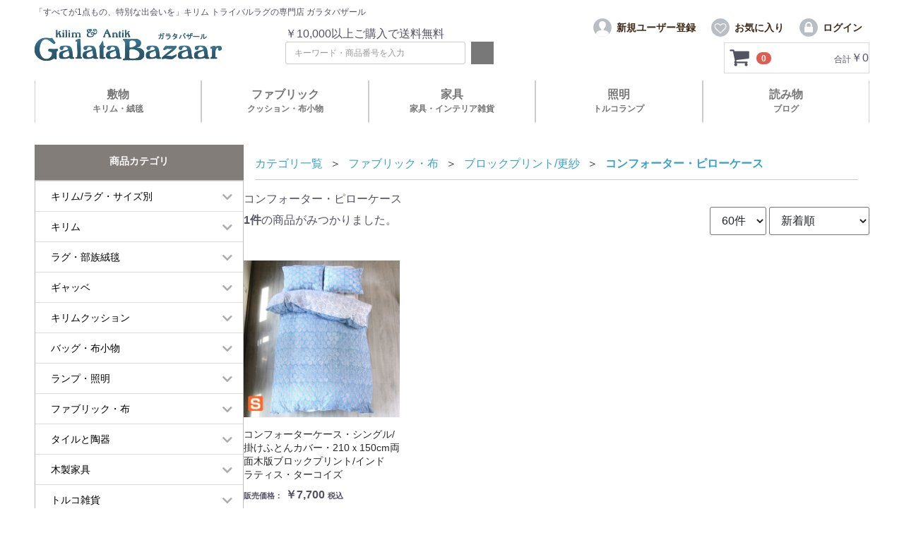

--- FILE ---
content_type: text/html; charset=UTF-8
request_url: http://hx6olrysvb.user-space.cdn.idcfcloud.net/products/list?category_id=415
body_size: 34910
content:
<!doctype html>
<html lang="ja">
<head prefix="og: https://ogp.me/ns# fb: https://ogp.me/ns/fb# product: https://ogp.me/ns/product#">
    <meta charset="utf-8">
    <meta name="viewport" content="width=device-width, initial-scale=1, shrink-to-fit=no">
    <meta name="eccube-csrf-token" content="814990ff7.yFtnWDHF1fnJqldU4CoIPLQnU1XsmPsP2k7muN3PnvA._Q4TNASDtJ-a4Q4wghxDePZmORiP0cJBr3uR2ZKX1amFPxM8dIu7ifHlZw">
    <title> コンフォーター・ピローケース / ガラタバザール </title>
                    
<meta property="og:type" content="article"/>
<meta property="og:site_name" content="ガラタバザール"/>
                                    <meta property="og:url" content="https://galatabazaar.com/products/list?category_id=415"/>
        <link rel="canonical" href="/products/list?category_id=415" />
                
                    <link rel="icon" href="https://hx6olrysvb.user-space.cdn.idcfcloud.net/template/galatabazaar/assets/img/common/favicon.ico">
    <link rel="stylesheet" href="https://use.fontawesome.com/releases/v5.3.1/css/all.css" integrity="sha384-mzrmE5qonljUremFsqc01SB46JvROS7bZs3IO2EmfFsd15uHvIt+Y8vEf7N7fWAU" crossorigin="anonymous">
    <link rel="stylesheet" href="https://hx6olrysvb.user-space.cdn.idcfcloud.net/template/galatabazaar/assets/css/style.css">

        
    <script src="https://hx6olrysvb.user-space.cdn.idcfcloud.net/bundle/front.bundle.js"></script>
        <script>
        $(function() {
            $.ajaxSetup({
                'headers': {
                    'ECCUBE-CSRF-TOKEN': $('meta[name="eccube-csrf-token"]').attr('content')
                }
            });
        });
    </script>
                    <!-- ▼GoogleTags -->
            
<!-- Google tag (gtag.js) -->
<script async src="https://www.googletagmanager.com/gtag/js?id=G-RNBQYXQSXQ"></script>
<script>
  window.dataLayer = window.dataLayer || [];
  function gtag(){dataLayer.push(arguments);}
  gtag('js', new Date());

  gtag('config', 'G-RNBQYXQSXQ');
</script>
        <!-- ▲GoogleTags -->

                <link rel="stylesheet" href="https://hx6olrysvb.user-space.cdn.idcfcloud.net/user_data/assets/css/customize.css">

</head>
<body id="page_product_list" class="product_page">


<div class="ec-layoutRole">
                <header class="ec-layoutRole__header">
                <!-- ▼ヘッダー(商品検索・ログインナビ・カート) -->
            <div class="ec-headerNaviRole">
    <h1 class="pc">「すべてが1点もの、特別な出会いを」キリム トライバルラグの専門店 ガラタバザール</h1>
    <h1 class="sp">キリム トライバルラグ専門店 ガラタバザール</h1>
    <div class="ec-headerNaviRole__inner">
        <div class="ec-headerNaviRole__title">
            <a href="/"><img src="https://hx6olrysvb.user-space.cdn.idcfcloud.net/images/galatalogo.PNG" alt="キリム/ガラタバザール"></a>
            <!-- <a href="/"><img src="https://hx6olrysvb.user-space.cdn.idcfcloud.net/images/galatalogo-24newyear.JPG" alt="キリム/ガラタバザール"></a>-->
            　　<!--<a href="/"><img src="https://hx6olrysvb.user-space.cdn.idcfcloud.net/images/galatalogo-23xmas.GIF" alt="キリム/ガラタバザール"></a>-->


        </div>

        <div class="ec-headerNaviRole__search">
            <p>￥10,000以上ご購入で送料無料</p>
            
<div class="ec-headerSearch">
    <form method="get" class="searchform" action="/products/list">
                <div class="ec-headerSearch__keyword">
            <div class="ec-input">
                <input type="search" name="name" maxlength="50" class="search-name" placeholder="キーワード・商品番号を入力" />
                <button class="ec-headerSearch__keywordBtn" type="submit" title="検索する">
                    <div class="ec-icon">
                        <img src="https://hx6olrysvb.user-space.cdn.idcfcloud.net/template/galatabazaar/assets/icon/search-white.svg" alt="">
                    </div>
                </button>
            </div>
        </div>
    </form>
</div>

        </div>

        <div class="ec-headerNaviRole__other">
            <div class="ec-headerNaviRole__nav">
                
<div class="ec-headerNav">
            <div class="ec-headerNav__item">
            <a href="/entry">
                <div class="ec-headerNav__itemIcon" aria-hidden="true">
                    <img src="https://hx6olrysvb.user-space.cdn.idcfcloud.net/template/galatabazaar/assets/icon/user.svg" alt="">
                </div>
                <span class="ec-headerNav__itemLink">新規ユーザー登録</span>
            </a>
        </div>
                    <div class="ec-headerNav__item">
                <a href="/mypage/favorite">
                    <div class="ec-headerNav__itemIcon" aria-hidden="true">
                        <img src="https://hx6olrysvb.user-space.cdn.idcfcloud.net/template/galatabazaar/assets/icon/favorite.svg" alt="">
                    </div>
                    <span class="ec-headerNav__itemLink">お気に入り</span>
                </a>
            </div>
                <div class="ec-headerNav__item">
            <a href="/mypage/login">
                <div class="ec-headerNav__itemIcon" aria-hidden="true">
                    <img src="https://hx6olrysvb.user-space.cdn.idcfcloud.net/template/galatabazaar/assets/icon/login.svg" alt="">
                </div>
                <span class="ec-headerNav__itemLink">ログイン</span>
            </a>
        </div>
    </div>

            </div>
            <div class="ec-headerNaviRole__cart">
                <div class="ec-cartNaviWrap">
    <div class="ec-cartNavi">
        <button class="ec-cartNavi__icon" aria-label="カートを見るボタン">
            <img src="https://hx6olrysvb.user-space.cdn.idcfcloud.net/template/galatabazaar/assets/icon/cart-dark.svg" alt="" aria-hidden="true">
            <span class="ec-cartNavi__badge">0</span>
        </button>
        <div class="ec-cartNavi__label">
            <span class="ec-cartNavi__label__label">合計</span>
            <div class="ec-cartNavi__price">￥0</div>
        </div>
    </div>
            <div class="ec-cartNaviNull">
            <div class="ec-cartNaviNull__message">
                <p>現在買い物かごに<br>商品はございません。</p>
            </div>
        </div>
    </div>

            </div>
            <div class="ec-headerNaviRole__navSP">
                <div class="ec-headerNavSP">
            <a href="/mypage/favorite" class="ec-headerNavSP__favBtn">
            <img src="https://hx6olrysvb.user-space.cdn.idcfcloud.net/template/galatabazaar/assets/icon/favorite.svg" alt="お気に入り">
        </a>
    
    <button class="ec-headerNavSP__menuBtn">
        <span aria-label="メニューボタン"></span>
    </button>
</div>

            </div>
        </div>
    </div>
</div>
<div class="ec-role">
    <div id="hover-click2" class="headnav hnb2211">
        <!--PCだけ表示-->
        <div class="pc">
            <div class="mouse-over">
                <a href="/products/list?category_id=602">敷物<br><span class="name-base">キリム・絨毯</span></a>
                <div class="open-4">
                    <div class="area">
                        <div class="flex2 ">
                            <div class="flex2">
                                <div class="box">
                                    <h2>キリム</h2>
                                    <ul class="bnr">
                                        <li>
                                            <a href="/products/list?category_id=7">
                                                <p><img src="https://hx6olrysvb.user-space.cdn.idcfcloud.net/images//header/nav1-1.jpg" alt="キリムすべて"></p>
                                                <p class="name">キリムすべて</p>
                                            </a>
                                        </li>
                                        <li>
                                            <a href="/products/list?category_id=10">
                                                <p><img src="https://hx6olrysvb.user-space.cdn.idcfcloud.net/images//header/nav1-2.jpg" alt="新しいキリム"></p>
                                                <p class="name">新しいキリム</p>
                                            </a>
                                        </li>
                                        <li>
                                            <a href="/products/list?category_id=11">
                                                <p><img src="https://hx6olrysvb.user-space.cdn.idcfcloud.net/images//header/nav1-3.jpg" alt="オールドキリム"></p>
                                                <p class="name">オールドキリム</p>
                                            </a>
                                        </li>
                                    </ul>
                                </div>
                                <div class="box">
                                    <h2>絨毯</h2>
                                    <ul class="bnr">
                                        <li>
                                            <a href="/products/list?category_id=272">
                                                <p><img src="https://hx6olrysvb.user-space.cdn.idcfcloud.net/images//header/nav1-4.jpg" alt="トライバルラグすべて"></p>
                                                <p class="name">トライバルラグすべて</p>
                                            </a>
                                        </li>
                                        <li>
                                            <a href="/products/list?category_id=8">
                                                <p><img src="https://hx6olrysvb.user-space.cdn.idcfcloud.net/images//header/nav1-5.jpg" alt="ギャッベすべて"></p>
                                                <p class="name">ギャッベすべて</p>
                                            </a>
                                        </li>
                                    </ul>
                                </div>
                            </div>
                            <div class="box">
                                <h3 class="search">サイズから選ぶ（長さ×横幅）</h3>
                                <div class="flex2 just_f">
                                    <ul class="list">
                                        <li><a href="/products/list?category_id=613">～60x80㎝</a></li>
                                        <li><a href="/products/list?category_id=615">～90x80㎝</a></li>
                                        <li><a href="/products/list?category_id=618">～130x80㎝</a></li>
                                        <li><a href="/products/list?category_id=619">～130x120㎝</a></li>
                                        <li><a href="/products/list?category_id=621">～150x80㎝</a></li>
                                        <li><a href="/products/list?category_id=622">～150x120㎝</a></li>
                                        <li><a href="/products/list?category_id=626">～170x120㎝</a></li>
                                        <li><a href="/products/list?category_id=627">～170x150㎝</a></li>
                                        <li><a href="/products/list?category_id=630">～190x120㎝</a></li>
                                        <li><a href="/products/list?category_id=631">～190x150㎝</a></li>
                                    </ul>
                                    <ul class="list">
                                        <li><a href="/products/list?category_id=635">～210x120㎝</a></li>
                                        <li><a href="/products/list?category_id=636">～210x150㎝</a></li>
                                        <li><a href="/products/list?category_id=637">～210x180㎝</a></li>
                                        <li><a href="/products/list?category_id=642">～240x150㎝</a></li>
                                        <li><a href="/products/list?category_id=643">～240x180㎝</a></li>
                                        <li><a href="/products/list?category_id=648">～280x150㎝</a></li>
                                        <li><a href="/products/list?category_id=649">～280x180㎝</a></li>
                                        <li><a href="/products/list?category_id=657">281x201㎝～</a></li>
                                        <li><a href="/products/list?category_id=602">その他のサイズはこちら</a></li>
                                    </ul>
                                </div>
                            </div>
                        </div>
                    </div>
                </div>
            </div>
            <div class="mouse-over">
                <a href="/products/list?category_id=278">ファブリック<br><span>クッション・布小物</span></a>
                <div class="open-4">
                    <div class="area">
                        <div class="flex2">
                            <div class="flex2 w60">
                                <div class="box">
                                    <h2>クッション</h2>
                                    <ul class="bnr_list">
                                        <li>
                                            <a href="/products/list?name=%E3%82%AF%E3%83%83%E3%82%B7%E3%83%A7%E3%83%B3">
                                                <p><img src="https://hx6olrysvb.user-space.cdn.idcfcloud.net/images//header/nav2-1.jpg" alt="クッションすべて"></p>
                                                <p class="name">クッションすべて</p>
                                            </a>
                                        </li>
                                        <li>
                                            <a href="/products/list?category_id=9">
                                                <p><img src="https://hx6olrysvb.user-space.cdn.idcfcloud.net/images//header/nav2-2.jpg" alt="キリムクッション"></p>
                                                <p class="name">キリムクッション</p>
                                            </a>
                                        </li>
                                        <li>
                                            <a href="/products/list?category_id=409">
                                                <p><img src="https://hx6olrysvb.user-space.cdn.idcfcloud.net/images//header/nav2-3.jpg" alt="トルコシュニール素材クッション"></p>
                                                <p class="name">トルコ<br>シュニール素材<br>クッション</p>
                                            </a>
                                        </li>
                                        <li>
                                            <a href="/products/list?category_id=282">
                                                <p><img src="https://hx6olrysvb.user-space.cdn.idcfcloud.net/images//header/nav2-4.jpg" alt="スザンニクッション"></p>
                                                <p class="name">スザンニクッション</p>
                                            </a>
                                        </li>
                                        <li>
                                            <a href="/products/list?category_id=283">
                                                <p><img src="https://hx6olrysvb.user-space.cdn.idcfcloud.net/images//header/nav2-5.jpg" alt="アトラス・イカットクッション"></p>
                                                <p class="name">アトラス・イカット<br>クッション</p>
                                            </a>
                                        </li>
                                    </ul>
                                </div>
                                <div class="box">
                                    <h2>カバークロス</h2>
                                    <h3 class="search">種類から選ぶ</h3>
                                    <ul class="bnr_list mb40">
                                        <li>
                                            <a href="/products/list?category_id=280">
                                                <p><img src="https://hx6olrysvb.user-space.cdn.idcfcloud.net/images//header/nav2-6.jpg" alt="スザンニ刺繍"></p>
                                                <p class="name">スザンニ刺繍</p>
                                            </a>
                                        </li>
                                        <li>
                                            <a href="/products/list?category_id=408">
                                                <p><img src="https://hx6olrysvb.user-space.cdn.idcfcloud.net/images//header/nav2-7.jpg" alt="トルコファブリック"></p>
                                                <p class="name">トルコファブリック</p>
                                            </a>
                                        </li>
                                        <li>
                                            <a href="/products/list?category_id=279">
                                                <p><img src="https://hx6olrysvb.user-space.cdn.idcfcloud.net/images//header/nav2-8.jpg" alt="ペルシャ更紗"></p>
                                                <p class="name">ペルシャ更紗</p>
                                            </a>
                                        </li>
                                        <li>
                                            <a href="/products/list?category_id=433">
                                                <p><img src="https://hx6olrysvb.user-space.cdn.idcfcloud.net/images//header/nav2-9.jpg" alt="世界の布"></p>
                                                <p class="name">世界の布</p>
                                            </a>
                                        </li>
                                    </ul>
                                    <h3 class="search">用途から選ぶ</h3>
                                    <ul class="list">
                                        <li><a href="/products/list?name=%E3%83%99%E3%83%83%E3%83%89%E3%82%AB%E3%83%90%E3%83%BC">ベッドカバー</a></li>
                                        <li><a href="/products/list?name=%E3%83%86%E3%83%BC%E3%83%96%E3%83%AB%E3%83%A9%E3%83%B3%E3%83%8A%E3%83%BC">テーブルランナー</a></li>
                                        <li><a href="/products/list?name=%E3%83%9E%E3%83%AB%E3%83%81%E3%82%AB%E3%83%90%E3%83%BC">マルチカバー</a></li>
                                    </ul>
                                </div>
                            </div>
                            <div class="box w40">
                                <h2>バッグ・小物</h2>
                                <div class="flex2">
                                    <div>
                                        <h3 class="search">バッグ</h3>
                                        <ul class="list">
                                            <li><a href="/products/list?name=%E3%83%90%E3%83%83%E3%82%B0">バッグすべて</a></li>
                                            <li><a href="/products/list?category_id=334">オールドキリムバッグ</a></li>
                                            <li><a href="/products/list?category_id=339">スザンニ刺繍バッグ</a></li>
                                            <li><a href="/products/list?category_id=340">キリムポシェット</a></li>
                                            <li><a href="/products/list?category_id=337">ファブリックバッグ</a></li>
                                            <li><a href="/products/list?name=%E3%81%8B%E3%81%94%E3%83%90%E3%83%83%E3%82%B0">かごバッグ</a></li>
                                        </ul>
                                    </div>
                                    <div>
                                        <h3 class="search">小物</h3>
                                        <ul class="list">
                                            <li><a href="/products/list?category_id=335">オールドキリム小物</a></li>
                                            <li><a href="/products/list?name=%E3%82%B9%E3%83%AA%E3%83%83%E3%83%91">スリッパ・バブーシュ</a></li>
                                            <li><a href="/products/list?category_id=338">コットン小物</a></li>
                                            <li><a href="/products/list?category_id=397">オヤとスカーフ</a></li>
                                            <li><a href="/products/list?category_id=431">トルクメン刺繍の帽子</a></li>
                                            <li><a href="/products/list?category_id=333">アナトリア革靴</a></li>
                                            <li><a href="/products/list?category_id=538">傘</a></li>
                                        </ul>
                                    </div>
                                </div>
                            </div>
                        </div>
                    </div>

                </div>
            </div>
            <div class="mouse-over">
                <a href="/products/list?category_id=341">家具<br><span>家具・インテリア雑貨</span></a>
                <div class="open-4">
                    <div class="area">
                        <div class="flex4">
                            <div class="box">
                                <h2>家具</h2>
                                <ul class="bnr_list mb40">
                                    <li>
                                        <a href="/products/list?category_id=281">
                                            <p><img src="https://hx6olrysvb.user-space.cdn.idcfcloud.net/images//header/nav3-1.jpg" alt="オールドキリムの木製家具"></p>
                                            <p class="name">オールドキリムの<br>木製家具</p>
                                        </a>
                                    </li>
                                    <li>
                                        <a href="/products/list?category_id=544">
                                            <p><img src="https://hx6olrysvb.user-space.cdn.idcfcloud.net/images//header/nav3-2.jpg" alt="エジプト・アラベスクの螺旋家具"></p>
                                            <p class="name">エジプト・<br>アラベスクの<br>螺旋家具</p>
                                        </a>
                                    </li>
                                    <li>
                                        <a href="/products/list?category_id=402">
                                            <p><img src="https://hx6olrysvb.user-space.cdn.idcfcloud.net/images//header/nav3-3.jpg" alt="アンティーク家具・雑貨"></p>
                                            <p class="name">アンティーク家具・雑貨</p>
                                        </a>
                                    </li>
                                </ul>
                                <h3 class="search">用途から選ぶ</h3>
                                <ul class="list">
                                    <li><a href="/products/list?name=%E3%82%B9%E3%83%84%E3%83%BC%E3%83%AB">スツール</a></li>
                                    <li><a href="/products/list?name=%E6%A3%9A">棚</a></li>
                                    <li><a href="/products/list?name=%E8%84%9A%E5%8F%B0">脚台</a></li>
                                </ul>
                            </div>
                            <div class="box">
                                <h2>インテリア小物</h2>
                                <ul class="bnr_list">
                                    <li>
                                        <a href="/products/list?category_id=401">
                                            <p><img src="https://hx6olrysvb.user-space.cdn.idcfcloud.net/images//header/nav3-4.jpg" alt="かご・バスケット"></p>
                                            <p class="name">かご・<br>バスケット</p>
                                        </a>
                                    </li>
                                    <li>
                                        <a href="/products/list?category_id=403">
                                            <p><img src="https://hx6olrysvb.user-space.cdn.idcfcloud.net/images//header/nav3-5.jpg" alt="銅製のお盆・バクル"></p>
                                            <p class="name">銅製のお盆・<br>バクル</p>
                                        </a>
                                    </li>
                                    <li>
                                        <a href="/products/list?category_id=351">
                                            <p><img src="https://hx6olrysvb.user-space.cdn.idcfcloud.net/images//header/nav3-6.jpg" alt="オイルランプ・キャンドル"></p>
                                            <p class="name">オイルランプ・<br>キャンドル</p>
                                        </a>
                                    </li>
                                </ul>
                            </div>
                            <div class="box">
                                <ul class="bnr_list pdt1em">
                                    <li>
                                        <a href="/products/list?category_id=511">
                                            <p><img src="https://hx6olrysvb.user-space.cdn.idcfcloud.net/images//header/nav3-7.jpg" alt="プランターカバー・花瓶"></p>
                                            <p class="name">プランターカバー・花瓶</p>
                                        </a>
                                    </li>
                                    <li>
                                        <a href="/products/list?category_id=293">
                                            <p><img src="https://hx6olrysvb.user-space.cdn.idcfcloud.net/images//header/nav3-8.jpg" alt="トルコタイルと陶器"></p>
                                            <p class="name">トルコタイルと<br>陶器</p>
                                        </a>
                                    </li>
                                    <li>
                                        <a href="/products/list?category_id=430">
                                            <p><img src="https://hx6olrysvb.user-space.cdn.idcfcloud.net/images//header/nav3-9.jpg" alt="ナザルボンジュウ"></p>
                                            <p class="name">ナザルボンジュウ</p>
                                        </a>
                                    </li>
                                </ul>
                            </div>

                            <div class="box">
                                <h2>雑貨</h2>
                                <ul class="bnr_list">
                                    <li>
                                        <a href="/products/list?name=%E3%82%B8%E3%83%A5%E3%82%A8%E3%83%AA%E3%83%BC%E3%83%9C%E3%83%83%E3%82%AF%E3%82%B9">
                                            <p><img src="https://hx6olrysvb.user-space.cdn.idcfcloud.net/images//header/nav3-10.jpg" alt="ジュエリーボックス"></p>
                                            <p class="name">ジュエリーボックス</p>
                                        </a>
                                    </li>
                                    <li>
                                        <a href="/products/list?category_id=418">
                                            <p><img src="https://hx6olrysvb.user-space.cdn.idcfcloud.net/images//header/nav3-11.jpg" alt="香水瓶"></p>
                                            <p class="name">香水瓶</p>
                                        </a>
                                    </li>
                                    <li>
                                        <a href="/products/list?name=%E3%82%AB%E3%83%83%E3%83%97">
                                            <p><img src="https://hx6olrysvb.user-space.cdn.idcfcloud.net/images//header/nav3-13.jpg" alt="コーヒー・ティーカップ"></p>
                                            <p class="name">コーヒー・<br>ティーカップ</p>
                                        </a>
                                    </li>
                                    <li>
                                        <a href="/products/list?category_id=448">
                                            <p><img src="https://hx6olrysvb.user-space.cdn.idcfcloud.net/images//header/nav3-12.jpg" alt="アクセサリー"></p>
                                            <p class="name">アクセサリー</p>
                                        </a>
                                    </li>
                                </ul>
                            </div>
                        </div>
                    </div>

                </div>
            </div>
            <div class="mouse-over">
                <a href="/products/list?category_id=343">照明<br><span>トルコランプ</span></a>
                <div class="open-4">
                    <div class="area">
                        <div class="flex3">
                            <div class="box">
                                <h3 class="search">種類から選ぶ</h3>
                                <ul class="bnr_list">
                                    <li>
                                        <a href="/products/list?category_id=349">
                                            <p><img src="https://hx6olrysvb.user-space.cdn.idcfcloud.net/images//header/nav4-1.jpg" alt="トルコランプ・ガラスランプ"></p>
                                            <p class="name">トルコランプ・ガラスランプ</p>
                                        </a>
                                    </li>
                                    <li>
                                        <a href="/products/list?category_id=345">
                                            <p><img src="https://hx6olrysvb.user-space.cdn.idcfcloud.net/images//header/nav4-2.jpg" alt="エジプト・モロッコランプ"></p>
                                            <p class="name">エジプト・モロッコランプ</p>
                                        </a>
                                    </li>
                                    <li>
                                        <a href="/products/list?category_id=561">
                                            <p><img src="https://hx6olrysvb.user-space.cdn.idcfcloud.net/images//header/nav4-3.jpg" alt="クラシックランプ"></p>
                                            <p class="name">クラシックランプ</p>
                                        </a>
                                    </li>
                                    <li>
                                        <a href="/products/list?category_id=508">
                                            <p><img src="https://hx6olrysvb.user-space.cdn.idcfcloud.net/images//header/nav4-4.jpg" alt="設置用アクセサリー"></p>
                                            <p class="name">設置用アクセサリー</p>
                                        </a>
                                    </li>
                                </ul>
                            </div>
                            <div class="box">
                                <h3 class="search">形から選ぶ</h3>
                                <ul class="bnr_list">
                                    <li>
                                        <a href="/products/list?name=%E3%83%95%E3%83%AD%E3%82%A2%E3%82%B9%E3%82%BF%E3%83%B3%E3%83%89%E3%83%A9%E3%82%A4%E3%83%88">
                                            <p><img src="https://hx6olrysvb.user-space.cdn.idcfcloud.net/images//header/nav4-5.jpg" alt="フロアスタンドライト"></p>
                                            <p class="name">フロアスタンドライト</p>
                                        </a>
                                    </li>
                                    <li>
                                        <a href="/products/list?name=%E3%83%86%E3%83%BC%E3%83%96%E3%83%AB%E3%83%A9%E3%83%B3%E3%83%97">
                                            <p><img src="https://hx6olrysvb.user-space.cdn.idcfcloud.net/images//header/nav4-6.jpg" alt="テーブルランプ"></p>
                                            <p class="name">テーブルランプ</p>
                                        </a>
                                    </li>
                                    <li>
                                        <a href="/products/list?name=%E3%82%B7%E3%83%A3%E3%83%B3%E3%83%87%E3%83%AA%E3%82%A2">
                                            <p><img src="https://hx6olrysvb.user-space.cdn.idcfcloud.net/images//header/nav4-7.jpg" alt="シャンデリア"></p>
                                            <p class="name">シャンデリア</p>
                                        </a>
                                    </li>
                                    <li>
                                        <a href="/products/list?name=%E3%83%9A%E3%83%B3%E3%83%80%E3%83%B3%E3%83%88%E3%83%A9%E3%83%B3%E3%83%97">
                                            <p><img src="https://hx6olrysvb.user-space.cdn.idcfcloud.net/images//header/nav4-8.jpg" alt="ペンダントランプ"></p>
                                            <p class="name">ペンダントランプ</p>
                                        </a>
                                    </li>
                                    <li>
                                        <a href="/products/list?name=%E3%83%A9%E3%83%B3%E3%82%BF%E3%83%B3">
                                            <p><img src="https://hx6olrysvb.user-space.cdn.idcfcloud.net/images//header/nav4-9.jpg" alt="ランタン"></p>
                                            <p class="name">ランタン</p>
                                        </a>
                                    </li>
                                </ul>
                            </div>
                            <div class="box">
                                <!---->
                            </div>

                        </div>
                    </div>

                </div>
            </div>
            <div class="mouse-over">
                <a href="/info/">読み物<br><span>ブログ</span></a>
                <div class="open-4">
                    <div class="area">
                        <div class="flex4">
                            <div class="box">
                                <ul class="btn_list">
                                    <li><a href="/info/onlinerug/">オンラインラグ選びとは</a></li>
                                    <li><a href="/user_data/first_rug">はじめてのラグ選び</a></li>
                                    <li><a href="/info/cleaning/">お手入れについて</a></li>
                                    <li><a href="/info/showroom/">実店舗について</a></li>
                                    <li><a href="/info/guide/">お買い物ガイド</a></li>
                                </ul>
                            </div>
                            <div class="box">
                            　　 <ul class="btr_list">
                                        <li> <p><a href="/info/overdyedrug24/">
                                            <img src="https://hx6olrysvb.user-space.cdn.idcfcloud.net/info/wp-content/uploads/2024/06/bn1200orverdyed2024-740x460.jpg" alt="サインと年号が織り込まれたキリム"></p>
                                            <p class="name">オーバダイドラグの魅力</p>
                                        </a></li>

                                        <li><p><a href="/info/talihkilim2024/">
                                            <img src="https://hx6olrysvb.user-space.cdn.idcfcloud.net/info/wp-content/uploads/2024/03/bn900_talihkilim2024-1-740x460.jpg" alt="サインと年号が織り込まれたキリム"></p>
                                            <p class="name">年号とサインが語る手織りラグ</p>
                                        </a><li>

                                </ul>
                            </div>
                            <div class="box">
                                <ul class="btr_list">

                                        <li><p><a href="/info/yastikrug2024/">
                                            <img src="https://hx6olrysvb.user-space.cdn.idcfcloud.net/info/wp-content/uploads/2024/02/yastik2024main.jpg" alt="ヤストゥクサイズの絨毯"></p>
                                            <p class="name">1枚目のトライバルラグに！ヤストゥクサイズの絨毯</p>
                                        </a><li>
                                </ul>
                            </div>
                            <div class="box">
                                <!--<ul class="btn_list">
                                    <li><a href="xxx">xxxxx</a></li>
                                    <li><a href="xxx">xxxxx</a></li>
                                    <li><a href="xxx">xxxxx</a></li>
                                    <li><a href="xxx">xxxxx</a></li>
                                    <li><a href="xxx">xxxxx</a></li>
                                </ul>	-->
                            </div>
                        </div>
                    </div>

                </div>
            </div>
        </div>

        <!--SPだけ表示-->
        <div class="sp">
            <div class="mouse-over">
                <a href="">キリム</a>
                <div class="open-4">
                    <div class="area">
                        <div class="box">
                            <ul class="bnr flex2w">
                                <li>
                                    <a href="/products/list?category_id=7">
                                        <p><img src="https://hx6olrysvb.user-space.cdn.idcfcloud.net/images//header/nav1-1sp.jpg" alt="キリムすべて"></p>
                                        <p class="name">キリムすべて</p>
                                    </a>
                                </li>
                                <li>
                                    <a href="/products/list?category_id=9">
                                        <p><img src="https://hx6olrysvb.user-space.cdn.idcfcloud.net/images//header/nav1-2sp.jpg" alt="キリムクッション"></p>
                                        <p class="name">キリムクッション</p>
                                    </a>
                                </li>
                                <li>
                                    <a href="/products/list?category_id=10">
                                        <p><img src="https://hx6olrysvb.user-space.cdn.idcfcloud.net/images//header/nav1-3sp.jpg" alt="新しいキリム"></p>
                                        <p class="name">新しいキリム</p>
                                    </a>
                                </li>
                                <li>
                                    <a href="/products/list?category_id=602">
                                        <p><img src="https://hx6olrysvb.user-space.cdn.idcfcloud.net/images//header/nav1-4sp.jpg" alt="サイズから選ぶ/ラグすべて"></p>
                                        <p class="name">サイズから選ぶ/<span class="mini">ラグすべて</span></p>
                                    </a>
                                </li>
                                <li>
                                    <a href="/products/list?category_id=11">
                                        <p><img src="https://hx6olrysvb.user-space.cdn.idcfcloud.net/images//header/nav1-5sp.jpg" alt="オールドキリム"></p>
                                        <p class="name">オールドキリム</p>
                                    </a>
                                </li>
                            </ul>
                        </div>
                    </div>
                </div>
            </div>
            <div class="mouse-over">
                <a href="">トライバル<br>ラグ</a>
                <div class="open-4">
                    <div class="area">
                        <div class="box">
                            <ul class="bnr flex2w">
                                <li>
                                    <a href="/products/list?category_id=272">
                                        <p><img src="https://hx6olrysvb.user-space.cdn.idcfcloud.net/images//header/nav2-1sp.jpg" alt="トライバルラグすべて"></p>
                                        <p class="name">トライバルラグすべて</p>
                                    </a>
                                </li>
                                <li>
                                    <a href="/products/list?category_id=273">
                                        <p><img src="https://hx6olrysvb.user-space.cdn.idcfcloud.net/images//header/nav2-2sp.jpg" alt="トルコラグ"></p>
                                        <p class="name">トルコラグ</p>
                                    </a>
                                </li>
                                <li>
                                    <a href="/products/list?category_id=274">
                                        <p><img src="https://hx6olrysvb.user-space.cdn.idcfcloud.net/images//header/nav2-3sp.jpg" alt="イランアフガンラグ"></p>
                                        <p class="name">イランアフガンラグ</p>
                                    </a>
                                </li>
                                <li>
                                    <a href="/products/list?category_id=275">
                                        <p><img src="https://hx6olrysvb.user-space.cdn.idcfcloud.net/images//header/nav2-4sp.jpg" alt="モロッコラグ"></p>
                                        <p class="name">モロッコラグ</p>
                                    </a>
                                </li>
                                <li>
                                    <a href="/products/list?category_id=277">
                                        <p><img src="https://hx6olrysvb.user-space.cdn.idcfcloud.net/images//header/nav2-5sp.jpg" alt="パッチワークラグ"></p>
                                        <p class="name">パッチワークラグ</p>
                                    </a>
                                </li>
                                <li>
                                    <a href="/products/list?category_id=602">
                                        <p><img src="https://hx6olrysvb.user-space.cdn.idcfcloud.net/images//header/nav2-6sp.jpg" alt="サイズから選ぶ/ラグすべて"></p>
                                        <p class="name">サイズから選ぶ/<span class="mini">ラグすべて</span></p>
                                    </a>
                                </li>
                            </ul>
                        </div>
                    </div>
                </div>
            </div>
            <div class="mouse-over">
                <a href="">ギャッベ</a>
                <div class="open-4">
                    <div class="area">
                        <div class="box">
                            <ul class="bnr flex2w">
                                <li>
                                    <a href="/products/list?category_id=8">
                                        <p><img src="https://hx6olrysvb.user-space.cdn.idcfcloud.net/images//header/nav3-1sp.jpg" alt="ギャッベすべて"></p>
                                        <p class="name">ギャッベすべて</p>
                                    </a>
                                </li>
                                <li>
                                    <a href="/products/list?category_id=276">
                                        <p><img src="https://hx6olrysvb.user-space.cdn.idcfcloud.net/images//header/nav3-2sp.jpg" alt="オールドライオンギャッベ"></p>
                                        <p class="name">オールドライオンギャッベ</p>
                                    </a>
                                </li>
                                <li>
                                    <a href="/products/list?category_id=602">
                                        <p><img src="https://hx6olrysvb.user-space.cdn.idcfcloud.net/images//header/nav3-3sp.jpg" alt="サイズから選ぶ/ラグすべて"></p>
                                        <p class="name">サイズから選ぶ/<span class="mini">ラグすべて</span></p>
                                    </a>
                                </li>
                            </ul>
                        </div>
                    </div>
                </div>
            </div>
            <div class="mouse-over">
                <a href="">トルコ<br>ランプ</a>
                <div class="open-4">
                    <div class="area">
                        <div class="box">
                            <ul class="bnr flex2w">
                                <li>
                                    <a href="/products/list?category_id=343">
                                        <p><img src="https://hx6olrysvb.user-space.cdn.idcfcloud.net/images//header/nav4-1sp.jpg" alt="ランプ/照明すべて"></p>
                                        <p class="name">ランプ/<span class="mini">照明すべて</span></p>
                                    </a>
                                </li>
                                <li>
                                    <a href="/products/list?category_id=575">
                                        <p><img src="https://hx6olrysvb.user-space.cdn.idcfcloud.net/images//header/nav4-2sp.jpg" alt="メタルシェードランプ"></p>
                                        <p class="name">メタルシェードランプ</p>
                                    </a>
                                </li>
                                <li>
                                    <a href="/products/list?category_id=556">
                                        <p><img src="https://hx6olrysvb.user-space.cdn.idcfcloud.net/images//header/nav4-3sp.jpg" alt="モザイクランプ"></p>
                                        <p class="name">モザイクランプ</p>
                                    </a>
                                </li>
                                <li>
                                    <a href="/products/list?category_id=566">
                                        <p><img src="https://hx6olrysvb.user-space.cdn.idcfcloud.net/images//header/nav4-4sp.jpg" alt="モロッコランプ"></p>
                                        <p class="name">モロッコランプ</p>
                                    </a>
                                </li>
                                <li>
                                    <a href="/products/list?category_id=560">
                                        <p><img src="https://hx6olrysvb.user-space.cdn.idcfcloud.net/images//header/nav4-5sp.jpg" alt="オットマンクラシック"></p>
                                        <p class="name">オットマンクラシック</p>
                                    </a>
                                </li>
                            </ul>
                        </div>
                    </div>
                </div>
            </div>
            <div class="mouse-over">
                <a href="">ファブリック</a>
                <div class="open-4">
                    <div class="area">
                        <div class="box">
                            <ul class="bnr flex2w">
                                <li>
                                    <a href="/products/list?category_id=9">
                                        <p><img src="https://hx6olrysvb.user-space.cdn.idcfcloud.net/images//header/nav5-1sp.jpg" alt="キリムクッション"></p>
                                        <p class="name">キリムクッション</p>
                                    </a>
                                </li>
                                <li>
                                    <a href="/products/list?category_id=408">
                                        <p><img src="https://hx6olrysvb.user-space.cdn.idcfcloud.net/images//header/nav5-2sp.jpg" alt="トルコデザイン"></p>
                                        <p class="name">トルコデザイン</p>
                                    </a>
                                </li>
                                <li>
                                    <a href="/products/list?category_id=280">
                                        <p><img src="https://hx6olrysvb.user-space.cdn.idcfcloud.net/images//header/nav5-3sp.jpg" alt="スザンニ刺繍"></p>
                                        <p class="name">スザンニ刺繍</p>
                                    </a>
                                </li>
                                <li>
                                    <a href="/products/list?category_id=341">
                                        <p><img src="https://hx6olrysvb.user-space.cdn.idcfcloud.net/images//header/nav5-4sp.jpg" alt="その他インテリア"></p>
                                        <p class="name">その他インテリア</p>
                                    </a>
                                </li>
                                <li>
                                    <a href="/products/list?category_id=433">
                                        <p><img src="https://hx6olrysvb.user-space.cdn.idcfcloud.net/images//header/nav5-5sp.jpg" alt="世界の布"></p>
                                        <p class="name">世界の布</p>
                                    </a>
                                </li>
                            </ul>
                        </div>
                    </div>
                </div>
            </div>
        </div>
    </div>
</div>
        <!-- ▲ヘッダー(商品検索・ログインナビ・カート) -->

        </header>
    
        
    <div class="ec-layoutRole__contents">
                            <aside class="ec-layoutRole__left">
                    <!-- ▼カテゴリナビ(PC) -->
            


<div class="ec-categoryNaviRole">
    <div class="ec-categoryNaviRole__heading">商品カテゴリ</div>
    <div class="ec-itemNav">
        <ul class="ec-itemNav__nav">
                            <li>
                            <a href="/products/list?category_id=602">
        キリム/ラグ・サイズ別
    </a>
            <ul class="children">
                            <li>
                            <a href="/products/list?category_id=660">
        長さ40cm未満
    </a>
            <ul class="children">
                            <li>
                            <a href="/products/list?category_id=675">
        横幅60cm未満
    </a>
            <ul class="children">
                            <li>
                            <a href="/products/list?category_id=809">
        キリム
    </a>
    
                </li>
                            <li>
                            <a href="/products/list?category_id=810">
        ラグ・ギャッベ
    </a>
    
                </li>
                    </ul>
        <button type="button" class="accordionBtn"></button>
    
                </li>
                            <li>
                            <a href="/products/list?category_id=678">
        横幅60-89cm
    </a>
            <ul class="children">
                            <li>
                            <a href="/products/list?category_id=811">
        キリム
    </a>
    
                </li>
                            <li>
                            <a href="/products/list?category_id=812">
        ラグ・ギャッベ
    </a>
    
                </li>
                    </ul>
        <button type="button" class="accordionBtn"></button>
    
                </li>
                            <li>
                            <a href="/products/list?category_id=804">
        etc
    </a>
    
                </li>
                    </ul>
        <button type="button" class="accordionBtn"></button>
    
                </li>
                            <li>
                            <a href="/products/list?category_id=603">
        長さ40-59cm
    </a>
            <ul class="children">
                            <li>
                            <a href="/products/list?category_id=681">
        横幅60cm未満
    </a>
            <ul class="children">
                            <li>
                            <a href="/products/list?category_id=813">
        キリム
    </a>
    
                </li>
                            <li>
                            <a href="/products/list?category_id=814">
        ラグ・ギャッベ
    </a>
    
                </li>
                    </ul>
        <button type="button" class="accordionBtn"></button>
    
                </li>
                            <li>
                            <a href="/products/list?category_id=613">
        横幅60-89cm
    </a>
            <ul class="children">
                            <li>
                            <a href="/products/list?category_id=658">
        キリム
    </a>
    
                </li>
                            <li>
                            <a href="/products/list?category_id=659">
        ラグ・ギャッベ
    </a>
    
                </li>
                    </ul>
        <button type="button" class="accordionBtn"></button>
    
                </li>
                            <li>
                            <a href="/products/list?category_id=614">
        横幅90-119cm
    </a>
            <ul class="children">
                            <li>
                            <a href="/products/list?category_id=661">
        キリム
    </a>
    
                </li>
                            <li>
                            <a href="/products/list?category_id=662">
        ラグ・ギャッベ
    </a>
    
                </li>
                    </ul>
        <button type="button" class="accordionBtn"></button>
    
                </li>
                    </ul>
        <button type="button" class="accordionBtn"></button>
    
                </li>
                            <li>
                            <a href="/products/list?category_id=663">
        長さ60-79cm
    </a>
            <ul class="children">
                            <li>
                            <a href="/products/list?category_id=684">
        横幅60cm未満
    </a>
            <ul class="children">
                            <li>
                            <a href="/products/list?category_id=815">
        キリム
    </a>
    
                </li>
                            <li>
                            <a href="/products/list?category_id=816">
        ラグ・ギャッベ
    </a>
    
                </li>
                    </ul>
        <button type="button" class="accordionBtn"></button>
    
                </li>
                            <li>
                            <a href="/products/list?category_id=687">
        横幅60-89cm
    </a>
            <ul class="children">
                            <li>
                            <a href="/products/list?category_id=817">
        キリム
    </a>
    
                </li>
                            <li>
                            <a href="/products/list?category_id=818">
        ラグ・ギャッベ
    </a>
    
                </li>
                    </ul>
        <button type="button" class="accordionBtn"></button>
    
                </li>
                            <li>
                            <a href="/products/list?category_id=690">
        横幅90-119cm
    </a>
            <ul class="children">
                            <li>
                            <a href="/products/list?category_id=819">
        キリム
    </a>
    
                </li>
                            <li>
                            <a href="/products/list?category_id=820">
        ラグ・ギャッベ
    </a>
    
                </li>
                    </ul>
        <button type="button" class="accordionBtn"></button>
    
                </li>
                            <li>
                            <a href="/products/list?category_id=696">
        横幅120-149cm
    </a>
            <ul class="children">
                            <li>
                            <a href="/products/list?category_id=822">
        ラグ・ギャッベ
    </a>
    
                </li>
                            <li>
                            <a href="/products/list?category_id=821">
        キリム
    </a>
    
                </li>
                    </ul>
        <button type="button" class="accordionBtn"></button>
    
                </li>
                    </ul>
        <button type="button" class="accordionBtn"></button>
    
                </li>
                            <li>
                            <a href="/products/list?category_id=604">
        長さ80-99cm
    </a>
            <ul class="children">
                            <li>
                            <a href="/products/list?category_id=699">
        横幅60cm未満
    </a>
            <ul class="children">
                            <li>
                            <a href="/products/list?category_id=823">
        キリム
    </a>
    
                </li>
                            <li>
                            <a href="/products/list?category_id=824">
        ラグ・ギャッベ
    </a>
    
                </li>
                    </ul>
        <button type="button" class="accordionBtn"></button>
    
                </li>
                            <li>
                            <a href="/products/list?category_id=615">
        横幅60-89cm
    </a>
            <ul class="children">
                            <li>
                            <a href="/products/list?category_id=664">
        キリム
    </a>
    
                </li>
                            <li>
                            <a href="/products/list?category_id=665">
        ラグ・ギャッベ
    </a>
    
                </li>
                    </ul>
        <button type="button" class="accordionBtn"></button>
    
                </li>
                            <li>
                            <a href="/products/list?category_id=616">
        横幅90-119cm
    </a>
            <ul class="children">
                            <li>
                            <a href="/products/list?category_id=667">
        キリム
    </a>
    
                </li>
                            <li>
                            <a href="/products/list?category_id=668">
        ラグ・ギャッベ
    </a>
    
                </li>
                    </ul>
        <button type="button" class="accordionBtn"></button>
    
                </li>
                            <li>
                            <a href="/products/list?category_id=617">
        横幅120-149cm
    </a>
            <ul class="children">
                            <li>
                            <a href="/products/list?category_id=670">
        キリム
    </a>
    
                </li>
                            <li>
                            <a href="/products/list?category_id=671">
        ラグ・ギャッベ
    </a>
    
                </li>
                    </ul>
        <button type="button" class="accordionBtn"></button>
    
                </li>
                    </ul>
        <button type="button" class="accordionBtn"></button>
    
                </li>
                            <li>
                            <a href="/products/list?category_id=666">
        長さ100-119cm
    </a>
            <ul class="children">
                            <li>
                            <a href="/products/list?category_id=702">
        横幅60cm未満
    </a>
            <ul class="children">
                            <li>
                            <a href="/products/list?category_id=825">
        キリム
    </a>
    
                </li>
                            <li>
                            <a href="/products/list?category_id=826">
        ラグ・ギャッベ
    </a>
    
                </li>
                    </ul>
        <button type="button" class="accordionBtn"></button>
    
                </li>
                            <li>
                            <a href="/products/list?category_id=705">
        横幅60-89cm
    </a>
            <ul class="children">
                            <li>
                            <a href="/products/list?category_id=827">
        キリム
    </a>
    
                </li>
                            <li>
                            <a href="/products/list?category_id=828">
        ラグ・ギャッベ
    </a>
    
                </li>
                    </ul>
        <button type="button" class="accordionBtn"></button>
    
                </li>
                            <li>
                            <a href="/products/list?category_id=708">
        横幅90-119cm
    </a>
            <ul class="children">
                            <li>
                            <a href="/products/list?category_id=829">
        キリム
    </a>
    
                </li>
                            <li>
                            <a href="/products/list?category_id=830">
        ラグ・ギャッベ
    </a>
    
                </li>
                    </ul>
        <button type="button" class="accordionBtn"></button>
    
                </li>
                            <li>
                            <a href="/products/list?category_id=711">
        横幅120-149cm
    </a>
            <ul class="children">
                            <li>
                            <a href="/products/list?category_id=831">
        キリム
    </a>
    
                </li>
                            <li>
                            <a href="/products/list?category_id=832">
        ラグ・ギャッベ
    </a>
    
                </li>
                    </ul>
        <button type="button" class="accordionBtn"></button>
    
                </li>
                            <li>
                            <a href="/products/list?category_id=714">
        横幅150-179cm
    </a>
            <ul class="children">
                            <li>
                            <a href="/products/list?category_id=833">
        キリム
    </a>
    
                </li>
                    </ul>
        <button type="button" class="accordionBtn"></button>
    
                </li>
                    </ul>
        <button type="button" class="accordionBtn"></button>
    
                </li>
                            <li>
                            <a href="/products/list?category_id=605">
        長さ120-139cm
    </a>
            <ul class="children">
                            <li>
                            <a href="/products/list?category_id=717">
        横幅60cm未満
    </a>
            <ul class="children">
                            <li>
                            <a href="/products/list?category_id=834">
        キリム
    </a>
    
                </li>
                            <li>
                            <a href="/products/list?category_id=835">
        ラグ・ギャッベ
    </a>
    
                </li>
                    </ul>
        <button type="button" class="accordionBtn"></button>
    
                </li>
                            <li>
                            <a href="/products/list?category_id=618">
        横幅60-89cm
    </a>
            <ul class="children">
                            <li>
                            <a href="/products/list?category_id=673">
        キリム
    </a>
    
                </li>
                            <li>
                            <a href="/products/list?category_id=674">
        ラグ・ギャッベ
    </a>
    
                </li>
                    </ul>
        <button type="button" class="accordionBtn"></button>
    
                </li>
                            <li>
                            <a href="/products/list?category_id=619">
        横幅90-119cm
    </a>
            <ul class="children">
                            <li>
                            <a href="/products/list?category_id=676">
        キリム
    </a>
    
                </li>
                            <li>
                            <a href="/products/list?category_id=677">
        ラグ・ギャッベ
    </a>
    
                </li>
                    </ul>
        <button type="button" class="accordionBtn"></button>
    
                </li>
                            <li>
                            <a href="/products/list?category_id=620">
        横幅120-149cm
    </a>
            <ul class="children">
                            <li>
                            <a href="/products/list?category_id=679">
        キリム
    </a>
    
                </li>
                            <li>
                            <a href="/products/list?category_id=680">
        ラグ・ギャッベ
    </a>
    
                </li>
                    </ul>
        <button type="button" class="accordionBtn"></button>
    
                </li>
                            <li>
                            <a href="/products/list?category_id=720">
        横幅150-179cm
    </a>
            <ul class="children">
                            <li>
                            <a href="/products/list?category_id=836">
        ラグ・ギャッベ
    </a>
    
                </li>
                    </ul>
        <button type="button" class="accordionBtn"></button>
    
                </li>
                    </ul>
        <button type="button" class="accordionBtn"></button>
    
                </li>
                            <li>
                            <a href="/products/list?category_id=606">
        長さ140-159cm
    </a>
            <ul class="children">
                            <li>
                            <a href="/products/list?category_id=723">
        横幅60cm未満
    </a>
            <ul class="children">
                            <li>
                            <a href="/products/list?category_id=837">
        キリム
    </a>
    
                </li>
                            <li>
                            <a href="/products/list?category_id=838">
        ラグ・ギャッベ
    </a>
    
                </li>
                    </ul>
        <button type="button" class="accordionBtn"></button>
    
                </li>
                            <li>
                            <a href="/products/list?category_id=621">
        横幅60-89cm
    </a>
            <ul class="children">
                            <li>
                            <a href="/products/list?category_id=682">
        キリム
    </a>
    
                </li>
                            <li>
                            <a href="/products/list?category_id=683">
        ラグ・ギャッベ
    </a>
    
                </li>
                    </ul>
        <button type="button" class="accordionBtn"></button>
    
                </li>
                            <li>
                            <a href="/products/list?category_id=622">
        横幅90-119cm
    </a>
            <ul class="children">
                            <li>
                            <a href="/products/list?category_id=685">
        キリム
    </a>
    
                </li>
                            <li>
                            <a href="/products/list?category_id=686">
        ラグ・ギャッベ
    </a>
    
                </li>
                    </ul>
        <button type="button" class="accordionBtn"></button>
    
                </li>
                            <li>
                            <a href="/products/list?category_id=623">
        横幅120-149cm
    </a>
            <ul class="children">
                            <li>
                            <a href="/products/list?category_id=688">
        キリム
    </a>
    
                </li>
                            <li>
                            <a href="/products/list?category_id=689">
        ラグ・ギャッベ
    </a>
    
                </li>
                    </ul>
        <button type="button" class="accordionBtn"></button>
    
                </li>
                            <li>
                            <a href="/products/list?category_id=624">
        横幅150-179cm
    </a>
            <ul class="children">
                            <li>
                            <a href="/products/list?category_id=691">
        キリム
    </a>
    
                </li>
                            <li>
                            <a href="/products/list?category_id=692">
        ラグ・ギャッベ
    </a>
    
                </li>
                    </ul>
        <button type="button" class="accordionBtn"></button>
    
                </li>
                            <li>
                            <a href="/products/list?category_id=726">
        横幅180-199cm
    </a>
            <ul class="children">
                            <li>
                            <a href="/products/list?category_id=840">
        ラグ・ギャッベ
    </a>
    
                </li>
                            <li>
                            <a href="/products/list?category_id=839">
        キリム
    </a>
    
                </li>
                    </ul>
        <button type="button" class="accordionBtn"></button>
    
                </li>
                    </ul>
        <button type="button" class="accordionBtn"></button>
    
                </li>
                            <li>
                            <a href="/products/list?category_id=607">
        長さ160-179cm
    </a>
            <ul class="children">
                            <li>
                            <a href="/products/list?category_id=729">
        横幅60cm未満
    </a>
            <ul class="children">
                            <li>
                            <a href="/products/list?category_id=841">
        キリム
    </a>
    
                </li>
                            <li>
                            <a href="/products/list?category_id=842">
        ラグ・ギャッベ
    </a>
    
                </li>
                    </ul>
        <button type="button" class="accordionBtn"></button>
    
                </li>
                            <li>
                            <a href="/products/list?category_id=625">
        横幅60-89cm
    </a>
            <ul class="children">
                            <li>
                            <a href="/products/list?category_id=694">
        キリム
    </a>
    
                </li>
                            <li>
                            <a href="/products/list?category_id=695">
        ラグ・ギャッベ
    </a>
    
                </li>
                    </ul>
        <button type="button" class="accordionBtn"></button>
    
                </li>
                            <li>
                            <a href="/products/list?category_id=626">
        横幅90-119cm
    </a>
            <ul class="children">
                            <li>
                            <a href="/products/list?category_id=697">
        キリム
    </a>
    
                </li>
                            <li>
                            <a href="/products/list?category_id=698">
        ラグ・ギャッベ
    </a>
    
                </li>
                    </ul>
        <button type="button" class="accordionBtn"></button>
    
                </li>
                            <li>
                            <a href="/products/list?category_id=627">
        横幅120-149cm
    </a>
            <ul class="children">
                            <li>
                            <a href="/products/list?category_id=700">
        キリム
    </a>
    
                </li>
                            <li>
                            <a href="/products/list?category_id=701">
        ラグ・ギャッベ
    </a>
    
                </li>
                    </ul>
        <button type="button" class="accordionBtn"></button>
    
                </li>
                            <li>
                            <a href="/products/list?category_id=628">
        横幅150-179cm
    </a>
            <ul class="children">
                            <li>
                            <a href="/products/list?category_id=703">
        キリム
    </a>
    
                </li>
                            <li>
                            <a href="/products/list?category_id=704">
        ラグ・ギャッベ
    </a>
    
                </li>
                    </ul>
        <button type="button" class="accordionBtn"></button>
    
                </li>
                            <li>
                            <a href="/products/list?category_id=732">
        横幅180-199cm
    </a>
            <ul class="children">
                            <li>
                            <a href="/products/list?category_id=843">
        キリム
    </a>
    
                </li>
                            <li>
                            <a href="/products/list?category_id=844">
        ラグ・ギャッベ
    </a>
    
                </li>
                    </ul>
        <button type="button" class="accordionBtn"></button>
    
                </li>
                            <li>
                            <a href="/products/list?category_id=735">
        横幅200cm以上
    </a>
            <ul class="children">
                            <li>
                            <a href="/products/list?category_id=845">
        キリム
    </a>
    
                </li>
                            <li>
                            <a href="/products/list?category_id=846">
        ラグ・ギャッベ
    </a>
    
                </li>
                    </ul>
        <button type="button" class="accordionBtn"></button>
    
                </li>
                    </ul>
        <button type="button" class="accordionBtn"></button>
    
                </li>
                            <li>
                            <a href="/products/list?category_id=669">
        長さ180-199cm
    </a>
            <ul class="children">
                            <li>
                            <a href="/products/list?category_id=738">
        横幅60cm未満
    </a>
            <ul class="children">
                            <li>
                            <a href="/products/list?category_id=847">
        キリム
    </a>
    
                </li>
                            <li>
                            <a href="/products/list?category_id=848">
        ラグ・ギャッベ
    </a>
    
                </li>
                    </ul>
        <button type="button" class="accordionBtn"></button>
    
                </li>
                            <li>
                            <a href="/products/list?category_id=741">
        横幅60-89cm
    </a>
            <ul class="children">
                            <li>
                            <a href="/products/list?category_id=849">
        キリム
    </a>
    
                </li>
                            <li>
                            <a href="/products/list?category_id=850">
        ラグ・ギャッベ
    </a>
    
                </li>
                    </ul>
        <button type="button" class="accordionBtn"></button>
    
                </li>
                            <li>
                            <a href="/products/list?category_id=744">
        横幅90-119cm
    </a>
            <ul class="children">
                            <li>
                            <a href="/products/list?category_id=851">
        キリム
    </a>
    
                </li>
                            <li>
                            <a href="/products/list?category_id=852">
        ラグ・ギャッベ
    </a>
    
                </li>
                    </ul>
        <button type="button" class="accordionBtn"></button>
    
                </li>
                            <li>
                            <a href="/products/list?category_id=747">
        横幅120-149cm
    </a>
            <ul class="children">
                            <li>
                            <a href="/products/list?category_id=854">
        ラグ・ギャッベ
    </a>
    
                </li>
                            <li>
                            <a href="/products/list?category_id=853">
        キリム
    </a>
    
                </li>
                    </ul>
        <button type="button" class="accordionBtn"></button>
    
                </li>
                            <li>
                            <a href="/products/list?category_id=750">
        横幅150-179cm
    </a>
            <ul class="children">
                            <li>
                            <a href="/products/list?category_id=211">
        キリム
    </a>
    
                </li>
                            <li>
                            <a href="/products/list?category_id=212">
        ラグ・ギャッベ
    </a>
    
                </li>
                    </ul>
        <button type="button" class="accordionBtn"></button>
    
                </li>
                            <li>
                            <a href="/products/list?category_id=753">
        横幅180-199cm
    </a>
            <ul class="children">
                            <li>
                            <a href="/products/list?category_id=213">
        キリム
    </a>
    
                </li>
                            <li>
                            <a href="/products/list?category_id=214">
        ラグ・ギャッベ
    </a>
    
                </li>
                    </ul>
        <button type="button" class="accordionBtn"></button>
    
                </li>
                            <li>
                            <a href="/products/list?category_id=756">
        横幅200cm以上
    </a>
            <ul class="children">
                            <li>
                            <a href="/products/list?category_id=215">
        キリム
    </a>
    
                </li>
                            <li>
                            <a href="/products/list?category_id=216">
        ラグ・ギャッベ
    </a>
    
                </li>
                    </ul>
        <button type="button" class="accordionBtn"></button>
    
                </li>
                    </ul>
        <button type="button" class="accordionBtn"></button>
    
                </li>
                            <li>
                            <a href="/products/list?category_id=608">
        長さ200-219cm
    </a>
            <ul class="children">
                            <li>
                            <a href="/products/list?category_id=762">
        横幅60cm未満
    </a>
            <ul class="children">
                            <li>
                            <a href="/products/list?category_id=217">
        キリム
    </a>
    
                </li>
                            <li>
                            <a href="/products/list?category_id=218">
        ラグ・ギャッベ
    </a>
    
                </li>
                    </ul>
        <button type="button" class="accordionBtn"></button>
    
                </li>
                            <li>
                            <a href="/products/list?category_id=629">
        横幅60-89cm
    </a>
            <ul class="children">
                            <li>
                            <a href="/products/list?category_id=706">
        キリム
    </a>
    
                </li>
                            <li>
                            <a href="/products/list?category_id=707">
        ラグ・ギャッベ
    </a>
    
                </li>
                    </ul>
        <button type="button" class="accordionBtn"></button>
    
                </li>
                            <li>
                            <a href="/products/list?category_id=630">
        横幅90-119cm
    </a>
            <ul class="children">
                            <li>
                            <a href="/products/list?category_id=709">
        キリム
    </a>
    
                </li>
                            <li>
                            <a href="/products/list?category_id=710">
        ラグ・ギャッベ
    </a>
    
                </li>
                    </ul>
        <button type="button" class="accordionBtn"></button>
    
                </li>
                            <li>
                            <a href="/products/list?category_id=631">
        横幅120-149cm
    </a>
            <ul class="children">
                            <li>
                            <a href="/products/list?category_id=712">
        キリム
    </a>
    
                </li>
                            <li>
                            <a href="/products/list?category_id=713">
        ラグ・ギャッベ
    </a>
    
                </li>
                    </ul>
        <button type="button" class="accordionBtn"></button>
    
                </li>
                            <li>
                            <a href="/products/list?category_id=632">
        横幅150-179cm
    </a>
            <ul class="children">
                            <li>
                            <a href="/products/list?category_id=715">
        キリム
    </a>
    
                </li>
                            <li>
                            <a href="/products/list?category_id=716">
        ラグ・ギャッベ
    </a>
    
                </li>
                    </ul>
        <button type="button" class="accordionBtn"></button>
    
                </li>
                            <li>
                            <a href="/products/list?category_id=633">
        横幅180-199cm
    </a>
            <ul class="children">
                            <li>
                            <a href="/products/list?category_id=718">
        キリム
    </a>
    
                </li>
                            <li>
                            <a href="/products/list?category_id=719">
        ラグ・ギャッベ
    </a>
    
                </li>
                    </ul>
        <button type="button" class="accordionBtn"></button>
    
                </li>
                            <li>
                            <a href="/products/list?category_id=765">
        横幅200cm以上
    </a>
            <ul class="children">
                            <li>
                            <a href="/products/list?category_id=219">
        キリム
    </a>
    
                </li>
                            <li>
                            <a href="/products/list?category_id=220">
        ラグ・ギャッベ
    </a>
    
                </li>
                    </ul>
        <button type="button" class="accordionBtn"></button>
    
                </li>
                    </ul>
        <button type="button" class="accordionBtn"></button>
    
                </li>
                            <li>
                            <a href="/products/list?category_id=609">
        長さ220-239cm
    </a>
            <ul class="children">
                            <li>
                            <a href="/products/list?category_id=768">
        横幅60cm未満
    </a>
            <ul class="children">
                            <li>
                            <a href="/products/list?category_id=221">
        キリム
    </a>
    
                </li>
                            <li>
                            <a href="/products/list?category_id=222">
        ラグ・ギャッベ
    </a>
    
                </li>
                    </ul>
        <button type="button" class="accordionBtn"></button>
    
                </li>
                            <li>
                            <a href="/products/list?category_id=634">
        横幅60-89cm
    </a>
            <ul class="children">
                            <li>
                            <a href="/products/list?category_id=721">
        キリム
    </a>
    
                </li>
                            <li>
                            <a href="/products/list?category_id=722">
        ラグ・ギャッベ
    </a>
    
                </li>
                    </ul>
        <button type="button" class="accordionBtn"></button>
    
                </li>
                            <li>
                            <a href="/products/list?category_id=635">
        横幅90-119cm
    </a>
            <ul class="children">
                            <li>
                            <a href="/products/list?category_id=724">
        キリム
    </a>
    
                </li>
                            <li>
                            <a href="/products/list?category_id=725">
        ラグ・ギャッベ
    </a>
    
                </li>
                    </ul>
        <button type="button" class="accordionBtn"></button>
    
                </li>
                            <li>
                            <a href="/products/list?category_id=636">
        横幅120-149cm
    </a>
            <ul class="children">
                            <li>
                            <a href="/products/list?category_id=727">
        キリム
    </a>
    
                </li>
                            <li>
                            <a href="/products/list?category_id=728">
        ラグ・ギャッベ
    </a>
    
                </li>
                    </ul>
        <button type="button" class="accordionBtn"></button>
    
                </li>
                            <li>
                            <a href="/products/list?category_id=637">
        横幅150-179cm
    </a>
            <ul class="children">
                            <li>
                            <a href="/products/list?category_id=730">
        キリム
    </a>
    
                </li>
                            <li>
                            <a href="/products/list?category_id=731">
        ラグ・ギャッベ
    </a>
    
                </li>
                    </ul>
        <button type="button" class="accordionBtn"></button>
    
                </li>
                            <li>
                            <a href="/products/list?category_id=638">
        横幅180-199cm
    </a>
            <ul class="children">
                            <li>
                            <a href="/products/list?category_id=733">
        キリム
    </a>
    
                </li>
                            <li>
                            <a href="/products/list?category_id=734">
        ラグ・ギャッベ
    </a>
    
                </li>
                    </ul>
        <button type="button" class="accordionBtn"></button>
    
                </li>
                            <li>
                            <a href="/products/list?category_id=639">
        横幅200cm以上
    </a>
            <ul class="children">
                            <li>
                            <a href="/products/list?category_id=736">
        キリム
    </a>
    
                </li>
                            <li>
                            <a href="/products/list?category_id=737">
        ラグ・ギャッベ
    </a>
    
                </li>
                    </ul>
        <button type="button" class="accordionBtn"></button>
    
                </li>
                    </ul>
        <button type="button" class="accordionBtn"></button>
    
                </li>
                            <li>
                            <a href="/products/list?category_id=672">
        長さ240-269cm
    </a>
            <ul class="children">
                            <li>
                            <a href="/products/list?category_id=771">
        横幅60cm未満
    </a>
            <ul class="children">
                            <li>
                            <a href="/products/list?category_id=223">
        キリム
    </a>
    
                </li>
                            <li>
                            <a href="/products/list?category_id=224">
        ラグ・ギャッベ
    </a>
    
                </li>
                    </ul>
        <button type="button" class="accordionBtn"></button>
    
                </li>
                            <li>
                            <a href="/products/list?category_id=774">
        横幅60-89cm
    </a>
            <ul class="children">
                            <li>
                            <a href="/products/list?category_id=225">
        キリム
    </a>
    
                </li>
                            <li>
                            <a href="/products/list?category_id=226">
        ラグ・ギャッベ
    </a>
    
                </li>
                    </ul>
        <button type="button" class="accordionBtn"></button>
    
                </li>
                            <li>
                            <a href="/products/list?category_id=780">
        横幅90-119cm
    </a>
            <ul class="children">
                            <li>
                            <a href="/products/list?category_id=228">
        キリム
    </a>
    
                </li>
                            <li>
                            <a href="/products/list?category_id=229">
        ラグ・ギャッベ
    </a>
    
                </li>
                    </ul>
        <button type="button" class="accordionBtn"></button>
    
                </li>
                            <li>
                            <a href="/products/list?category_id=783">
        横幅120-149cm
    </a>
            <ul class="children">
                            <li>
                            <a href="/products/list?category_id=231">
        ラグ・ギャッベ
    </a>
    
                </li>
                            <li>
                            <a href="/products/list?category_id=230">
        キリム
    </a>
    
                </li>
                    </ul>
        <button type="button" class="accordionBtn"></button>
    
                </li>
                            <li>
                            <a href="/products/list?category_id=786">
        横幅150-179cm
    </a>
            <ul class="children">
                            <li>
                            <a href="/products/list?category_id=232">
        キリム
    </a>
    
                </li>
                            <li>
                            <a href="/products/list?category_id=233">
        ラグ・ギャッベ
    </a>
    
                </li>
                    </ul>
        <button type="button" class="accordionBtn"></button>
    
                </li>
                            <li>
                            <a href="/products/list?category_id=789">
        横幅180-199cm
    </a>
            <ul class="children">
                            <li>
                            <a href="/products/list?category_id=235">
        ラグ・ギャッベ
    </a>
    
                </li>
                            <li>
                            <a href="/products/list?category_id=234">
        キリム
    </a>
    
                </li>
                    </ul>
        <button type="button" class="accordionBtn"></button>
    
                </li>
                            <li>
                            <a href="/products/list?category_id=792">
        横幅200cm以上
    </a>
            <ul class="children">
                            <li>
                            <a href="/products/list?category_id=264">
        キリム
    </a>
    
                </li>
                            <li>
                            <a href="/products/list?category_id=265">
        ラグ・ギャッベ
    </a>
    
                </li>
                    </ul>
        <button type="button" class="accordionBtn"></button>
    
                </li>
                    </ul>
        <button type="button" class="accordionBtn"></button>
    
                </li>
                            <li>
                            <a href="/products/list?category_id=610">
        長さ270-299cm
    </a>
            <ul class="children">
                            <li>
                            <a href="/products/list?category_id=806">
        横幅60cm未満
    </a>
            <ul class="children">
                            <li>
                            <a href="/products/list?category_id=266">
        キリム
    </a>
    
                </li>
                            <li>
                            <a href="/products/list?category_id=267">
        ラグ・ギャッベ
    </a>
    
                </li>
                    </ul>
        <button type="button" class="accordionBtn"></button>
    
                </li>
                            <li>
                            <a href="/products/list?category_id=640">
        横幅60-89cm
    </a>
            <ul class="children">
                            <li>
                            <a href="/products/list?category_id=739">
        キリム
    </a>
    
                </li>
                            <li>
                            <a href="/products/list?category_id=740">
        ラグ・ギャッベ
    </a>
    
                </li>
                    </ul>
        <button type="button" class="accordionBtn"></button>
    
                </li>
                            <li>
                            <a href="/products/list?category_id=641">
        横幅90-119cm
    </a>
            <ul class="children">
                            <li>
                            <a href="/products/list?category_id=742">
        キリム
    </a>
    
                </li>
                            <li>
                            <a href="/products/list?category_id=743">
        ラグ・ギャッベ
    </a>
    
                </li>
                    </ul>
        <button type="button" class="accordionBtn"></button>
    
                </li>
                            <li>
                            <a href="/products/list?category_id=642">
        横幅120-149cm
    </a>
            <ul class="children">
                            <li>
                            <a href="/products/list?category_id=745">
        キリム
    </a>
    
                </li>
                            <li>
                            <a href="/products/list?category_id=746">
        ラグ・ギャッベ
    </a>
    
                </li>
                    </ul>
        <button type="button" class="accordionBtn"></button>
    
                </li>
                            <li>
                            <a href="/products/list?category_id=643">
        横幅150-179cm
    </a>
            <ul class="children">
                            <li>
                            <a href="/products/list?category_id=748">
        キリム
    </a>
    
                </li>
                            <li>
                            <a href="/products/list?category_id=749">
        ラグ・ギャッベ
    </a>
    
                </li>
                    </ul>
        <button type="button" class="accordionBtn"></button>
    
                </li>
                            <li>
                            <a href="/products/list?category_id=644">
        横幅180-199cm
    </a>
            <ul class="children">
                            <li>
                            <a href="/products/list?category_id=751">
        キリム
    </a>
    
                </li>
                            <li>
                            <a href="/products/list?category_id=752">
        ラグ・ギャッベ
    </a>
    
                </li>
                    </ul>
        <button type="button" class="accordionBtn"></button>
    
                </li>
                            <li>
                            <a href="/products/list?category_id=645">
        横幅200cm以上
    </a>
            <ul class="children">
                            <li>
                            <a href="/products/list?category_id=754">
        キリム
    </a>
    
                </li>
                            <li>
                            <a href="/products/list?category_id=755">
        ラグ・ギャッベ
    </a>
    
                </li>
                    </ul>
        <button type="button" class="accordionBtn"></button>
    
                </li>
                    </ul>
        <button type="button" class="accordionBtn"></button>
    
                </li>
                            <li>
                            <a href="/products/list?category_id=611">
        長さ300-329cm
    </a>
            <ul class="children">
                            <li>
                            <a href="/products/list?category_id=807">
        横幅60cm未満
    </a>
            <ul class="children">
                            <li>
                            <a href="/products/list?category_id=268">
        キリム
    </a>
    
                </li>
                            <li>
                            <a href="/products/list?category_id=269">
        ラグ・ギャッベ
    </a>
    
                </li>
                    </ul>
        <button type="button" class="accordionBtn"></button>
    
                </li>
                            <li>
                            <a href="/products/list?category_id=646">
        横幅60-89cm
    </a>
            <ul class="children">
                            <li>
                            <a href="/products/list?category_id=757">
        キリム
    </a>
    
                </li>
                            <li>
                            <a href="/products/list?category_id=758">
        ラグ・ギャッベ
    </a>
    
                </li>
                    </ul>
        <button type="button" class="accordionBtn"></button>
    
                </li>
                            <li>
                            <a href="/products/list?category_id=647">
        横幅90-119cm
    </a>
            <ul class="children">
                            <li>
                            <a href="/products/list?category_id=760">
        キリム
    </a>
    
                </li>
                            <li>
                            <a href="/products/list?category_id=761">
        ラグ・ギャッベ
    </a>
    
                </li>
                    </ul>
        <button type="button" class="accordionBtn"></button>
    
                </li>
                            <li>
                            <a href="/products/list?category_id=648">
        横幅120-149cm
    </a>
            <ul class="children">
                            <li>
                            <a href="/products/list?category_id=763">
        キリム
    </a>
    
                </li>
                            <li>
                            <a href="/products/list?category_id=764">
        ラグ・ギャッベ
    </a>
    
                </li>
                    </ul>
        <button type="button" class="accordionBtn"></button>
    
                </li>
                            <li>
                            <a href="/products/list?category_id=649">
        横幅150-179cm
    </a>
            <ul class="children">
                            <li>
                            <a href="/products/list?category_id=766">
        キリム
    </a>
    
                </li>
                            <li>
                            <a href="/products/list?category_id=767">
        ラグ・ギャッベ
    </a>
    
                </li>
                    </ul>
        <button type="button" class="accordionBtn"></button>
    
                </li>
                            <li>
                            <a href="/products/list?category_id=650">
        横幅180-199cm
    </a>
            <ul class="children">
                            <li>
                            <a href="/products/list?category_id=769">
        キリム
    </a>
    
                </li>
                            <li>
                            <a href="/products/list?category_id=770">
        ラグ・ギャッベ
    </a>
    
                </li>
                    </ul>
        <button type="button" class="accordionBtn"></button>
    
                </li>
                            <li>
                            <a href="/products/list?category_id=651">
        横幅200cm以上
    </a>
            <ul class="children">
                            <li>
                            <a href="/products/list?category_id=772">
        キリム
    </a>
    
                </li>
                            <li>
                            <a href="/products/list?category_id=773">
        ラグ・ギャッベ
    </a>
    
                </li>
                    </ul>
        <button type="button" class="accordionBtn"></button>
    
                </li>
                    </ul>
        <button type="button" class="accordionBtn"></button>
    
                </li>
                            <li>
                            <a href="/products/list?category_id=612">
        長さ330cm以上
    </a>
            <ul class="children">
                            <li>
                            <a href="/products/list?category_id=808">
        横幅60cm未満
    </a>
            <ul class="children">
                            <li>
                            <a href="/products/list?category_id=270">
        キリム
    </a>
    
                </li>
                            <li>
                            <a href="/products/list?category_id=271">
        ラグ・ギャッベ
    </a>
    
                </li>
                    </ul>
        <button type="button" class="accordionBtn"></button>
    
                </li>
                            <li>
                            <a href="/products/list?category_id=652">
        横幅60-89cm
    </a>
            <ul class="children">
                            <li>
                            <a href="/products/list?category_id=775">
        キリム
    </a>
    
                </li>
                            <li>
                            <a href="/products/list?category_id=776">
        ラグ・ギャッベ
    </a>
    
                </li>
                    </ul>
        <button type="button" class="accordionBtn"></button>
    
                </li>
                            <li>
                            <a href="/products/list?category_id=653">
        横幅90-119cm
    </a>
            <ul class="children">
                            <li>
                            <a href="/products/list?category_id=778">
        キリム
    </a>
    
                </li>
                            <li>
                            <a href="/products/list?category_id=779">
        ラグ・ギャッベ
    </a>
    
                </li>
                    </ul>
        <button type="button" class="accordionBtn"></button>
    
                </li>
                            <li>
                            <a href="/products/list?category_id=654">
        横幅120-149cm
    </a>
            <ul class="children">
                            <li>
                            <a href="/products/list?category_id=781">
        キリム
    </a>
    
                </li>
                            <li>
                            <a href="/products/list?category_id=782">
        ラグ・ギャッベ
    </a>
    
                </li>
                    </ul>
        <button type="button" class="accordionBtn"></button>
    
                </li>
                            <li>
                            <a href="/products/list?category_id=655">
        横幅150-179cm
    </a>
            <ul class="children">
                            <li>
                            <a href="/products/list?category_id=784">
        キリム
    </a>
    
                </li>
                            <li>
                            <a href="/products/list?category_id=785">
        ラグ・ギャッベ
    </a>
    
                </li>
                    </ul>
        <button type="button" class="accordionBtn"></button>
    
                </li>
                            <li>
                            <a href="/products/list?category_id=656">
        横幅180-199cm
    </a>
            <ul class="children">
                            <li>
                            <a href="/products/list?category_id=787">
        キリム
    </a>
    
                </li>
                            <li>
                            <a href="/products/list?category_id=788">
        ラグ・ギャッベ
    </a>
    
                </li>
                    </ul>
        <button type="button" class="accordionBtn"></button>
    
                </li>
                            <li>
                            <a href="/products/list?category_id=657">
        横幅200cm以上
    </a>
            <ul class="children">
                            <li>
                            <a href="/products/list?category_id=790">
        キリム
    </a>
    
                </li>
                            <li>
                            <a href="/products/list?category_id=791">
        ラグ・ギャッベ
    </a>
    
                </li>
                    </ul>
        <button type="button" class="accordionBtn"></button>
    
                </li>
                    </ul>
        <button type="button" class="accordionBtn"></button>
    
                </li>
                    </ul>
        <button type="button" class="accordionBtn"></button>
    
                </li>
                            <li>
                            <a href="/products/list?category_id=7">
        キリム
    </a>
            <ul class="children">
                            <li>
                            <a href="/products/list?category_id=10">
        新しいキリム
    </a>
            <ul class="children">
                            <li>
                            <a href="/products/list?category_id=13">
        スタンダードキリム
    </a>
            <ul class="children">
                            <li>
                            <a href="/products/list?category_id=153">
        カリヨラ/ケッレ
    </a>
    
                </li>
                            <li>
                            <a href="/products/list?category_id=154">
        セッヂャーデ
    </a>
    
                </li>
                            <li>
                            <a href="/products/list?category_id=155">
        チェイレキ
    </a>
    
                </li>
                            <li>
                            <a href="/products/list?category_id=157">
        ヤストゥク
    </a>
    
                </li>
                            <li>
                            <a href="/products/list?category_id=156">
        ランナー
    </a>
    
                </li>
                    </ul>
        <button type="button" class="accordionBtn"></button>
    
                </li>
                            <li>
                            <a href="/products/list?category_id=17">
        トルコキリム
    </a>
    
                </li>
                            <li>
                            <a href="/products/list?category_id=16">
        草木染キリム
    </a>
    
                </li>
                            <li>
                            <a href="/products/list?category_id=18">
        スマック織りキリム
    </a>
    
                </li>
                            <li>
                            <a href="/products/list?category_id=19">
        カシュカイキリム
    </a>
    
                </li>
                            <li>
                            <a href="/products/list?category_id=491">
        バルーチスマック
    </a>
    
                </li>
                            <li>
                            <a href="/products/list?category_id=23">
        グチャンキリム
    </a>
    
                </li>
                            <li>
                            <a href="/products/list?category_id=22">
        モロッコ・ベルベルキリム
    </a>
    
                </li>
                    </ul>
        <button type="button" class="accordionBtn"></button>
    
                </li>
                            <li>
                            <a href="/products/list?category_id=11">
        オールドキリム
    </a>
            <ul class="children">
                            <li>
                            <a href="/products/list?category_id=24">
        シャルキョイ/ブルガリア
    </a>
    
                </li>
                            <li>
                            <a href="/products/list?category_id=25">
        バルケスィル
    </a>
    
                </li>
                            <li>
                            <a href="/products/list?category_id=26">
        アイドゥン/アフィヨン
    </a>
    
                </li>
                            <li>
                            <a href="/products/list?category_id=27">
        シブリヒサル/エミルダァ
    </a>
    
                </li>
                            <li>
                            <a href="/products/list?category_id=28">
        エシュメ/ウシャク
    </a>
    
                </li>
                            <li>
                            <a href="/products/list?category_id=29">
        フェティエ/アンタルヤ
    </a>
    
                </li>
                            <li>
                            <a href="/products/list?category_id=30">
        コンヤ/マナストゥル
    </a>
    
                </li>
                            <li>
                            <a href="/products/list?category_id=31">
        カイセリ
    </a>
    
                </li>
                            <li>
                            <a href="/products/list?category_id=32">
        シワス/チョルム
    </a>
    
                </li>
                            <li>
                            <a href="/products/list?category_id=33">
        アダナ/ムート
    </a>
    
                </li>
                            <li>
                            <a href="/products/list?category_id=34">
        マラテヤ/マラシュ
    </a>
    
                </li>
                            <li>
                            <a href="/products/list?category_id=35">
        ウルファ/シールト
    </a>
    
                </li>
                            <li>
                            <a href="/products/list?category_id=36">
        エルズルム/カルス
    </a>
    
                </li>
                            <li>
                            <a href="/products/list?category_id=37">
        ワン/ハッキャリ
    </a>
    
                </li>
                            <li>
                            <a href="/products/list?category_id=38">
        コーカサス
    </a>
    
                </li>
                            <li>
                            <a href="/products/list?category_id=39">
        アルメニア/カラバー
    </a>
    
                </li>
                            <li>
                            <a href="/products/list?category_id=40">
        モルダヴィア/トランシルヴァニア
    </a>
    
                </li>
                            <li>
                            <a href="/products/list?category_id=41">
        アゼリー/イラン北部
    </a>
    
                </li>
                            <li>
                            <a href="/products/list?category_id=42">
        セネ/クルディッシュ
    </a>
    
                </li>
                            <li>
                            <a href="/products/list?category_id=43">
        ガズヴィン/ヴェラミン
    </a>
    
                </li>
                            <li>
                            <a href="/products/list?category_id=44">
        シラーズ/カシュカイ
    </a>
    
                </li>
                            <li>
                            <a href="/products/list?category_id=45">
        ロレスタン/バクティアリ
    </a>
    
                </li>
                            <li>
                            <a href="/products/list?category_id=46">
        アフシャール/バルーチ
    </a>
    
                </li>
                            <li>
                            <a href="/products/list?category_id=47">
        グチャン/カラート
    </a>
    
                </li>
                            <li>
                            <a href="/products/list?category_id=48">
        マイマナ/アフガン
    </a>
    
                </li>
                            <li>
                            <a href="/products/list?category_id=50">
        モロッコ・ベルベル族
    </a>
    
                </li>
                            <li>
                            <a href="/products/list?category_id=166">
        パッチワーク
    </a>
    
                </li>
                    </ul>
        <button type="button" class="accordionBtn"></button>
    
                </li>
                            <li>
                            <a href="/products/list?category_id=51">
        OUTLET
    </a>
    
                </li>
                            <li>
                            <a href="/products/list?category_id=12">
        生活道具のキリム
    </a>
            <ul class="children">
                            <li>
                            <a href="/products/list?category_id=52">
        チュアル・ヘイベ
    </a>
    
                </li>
                            <li>
                            <a href="/products/list?category_id=53">
        ガジャリキリム
    </a>
    
                </li>
                            <li>
                            <a href="/products/list?category_id=58">
        キリム用滑り止めシート
    </a>
    
                </li>
                    </ul>
        <button type="button" class="accordionBtn"></button>
    
                </li>
                    </ul>
        <button type="button" class="accordionBtn"></button>
    
                </li>
                            <li>
                            <a href="/products/list?category_id=272">
        ラグ・部族絨毯
    </a>
            <ul class="children">
                            <li>
                            <a href="/products/list?category_id=273">
        トルコエリア
    </a>
            <ul class="children">
                            <li>
                            <a href="/products/list?category_id=251">
        ケッレ
    </a>
    
                </li>
                            <li>
                            <a href="/products/list?category_id=252">
        カリヨラ
    </a>
    
                </li>
                            <li>
                            <a href="/products/list?category_id=253">
        セッヂャーデ
    </a>
    
                </li>
                            <li>
                            <a href="/products/list?category_id=254">
        チェイレキ
    </a>
    
                </li>
                            <li>
                            <a href="/products/list?category_id=255">
        ヤストゥク
    </a>
    
                </li>
                            <li>
                            <a href="/products/list?category_id=256">
        ミンダー
    </a>
    
                </li>
                            <li>
                            <a href="/products/list?category_id=257">
        ヨルルック
    </a>
    
                </li>
                    </ul>
        <button type="button" class="accordionBtn"></button>
    
                </li>
                            <li>
                            <a href="/products/list?category_id=274">
        イランエリア
    </a>
            <ul class="children">
                            <li>
                            <a href="/products/list?category_id=258">
        リビングサイズ
    </a>
    
                </li>
                            <li>
                            <a href="/products/list?category_id=259">
        センターラグ
    </a>
    
                </li>
                            <li>
                            <a href="/products/list?category_id=260">
        アクセントラグ
    </a>
    
                </li>
                            <li>
                            <a href="/products/list?category_id=261">
        玄関サイズ
    </a>
    
                </li>
                            <li>
                            <a href="/products/list?category_id=262">
        ミニサイズ
    </a>
    
                </li>
                            <li>
                            <a href="/products/list?category_id=263">
        ランナー
    </a>
    
                </li>
                    </ul>
        <button type="button" class="accordionBtn"></button>
    
                </li>
                            <li>
                            <a href="/products/list?category_id=275">
        モロッコラグ・トゥル
    </a>
    
                </li>
                            <li>
                            <a href="/products/list?category_id=276">
        オールドギャッベ
    </a>
    
                </li>
                            <li>
                            <a href="/products/list?category_id=277">
        パッチワーク/オーバーダイドラグ
    </a>
    
                </li>
                    </ul>
        <button type="button" class="accordionBtn"></button>
    
                </li>
                            <li>
                            <a href="/products/list?category_id=8">
        ギャッベ
    </a>
            <ul class="children">
                            <li>
                            <a href="/products/list?category_id=59">
        大型サイズ
    </a>
            <ul class="children">
                            <li>
                            <a href="/products/list?category_id=105">
        ナチュラル/ベージュ
    </a>
    
                </li>
                            <li>
                            <a href="/products/list?category_id=106">
        レッド系
    </a>
    
                </li>
                            <li>
                            <a href="/products/list?category_id=107">
        ブルー系
    </a>
    
                </li>
                            <li>
                            <a href="/products/list?category_id=108">
        グリーン系
    </a>
    
                </li>
                            <li>
                            <a href="/products/list?category_id=109">
        イエロー/オレンジ系
    </a>
    
                </li>
                            <li>
                            <a href="/products/list?category_id=110">
        ミックス/モチーフ
    </a>
    
                </li>
                    </ul>
        <button type="button" class="accordionBtn"></button>
    
                </li>
                            <li>
                            <a href="/products/list?category_id=60">
        リビングサイズ
    </a>
            <ul class="children">
                            <li>
                            <a href="/products/list?category_id=111">
        ナチュラル/ベージュ
    </a>
    
                </li>
                            <li>
                            <a href="/products/list?category_id=112">
        レッド系
    </a>
    
                </li>
                            <li>
                            <a href="/products/list?category_id=113">
        ブルー系
    </a>
    
                </li>
                            <li>
                            <a href="/products/list?category_id=114">
        グリーン系
    </a>
    
                </li>
                            <li>
                            <a href="/products/list?category_id=115">
        イエロー/オレンジ系
    </a>
    
                </li>
                            <li>
                            <a href="/products/list?category_id=116">
        ミックス/モチーフ
    </a>
    
                </li>
                    </ul>
        <button type="button" class="accordionBtn"></button>
    
                </li>
                            <li>
                            <a href="/products/list?category_id=61">
        センターラグ
    </a>
            <ul class="children">
                            <li>
                            <a href="/products/list?category_id=117">
        ナチュラル/ベージュ
    </a>
    
                </li>
                            <li>
                            <a href="/products/list?category_id=118">
        レッド系
    </a>
    
                </li>
                            <li>
                            <a href="/products/list?category_id=119">
        ブルー系
    </a>
    
                </li>
                            <li>
                            <a href="/products/list?category_id=120">
        グリーン系
    </a>
    
                </li>
                            <li>
                            <a href="/products/list?category_id=121">
        イエロー/オレンジ系
    </a>
    
                </li>
                            <li>
                            <a href="/products/list?category_id=122">
        ミックス/モチーフ
    </a>
    
                </li>
                    </ul>
        <button type="button" class="accordionBtn"></button>
    
                </li>
                            <li>
                            <a href="/products/list?category_id=62">
        アクセントラグ
    </a>
            <ul class="children">
                            <li>
                            <a href="/products/list?category_id=123">
        ナチュラル/ベージュ
    </a>
    
                </li>
                            <li>
                            <a href="/products/list?category_id=124">
        レッド系
    </a>
    
                </li>
                            <li>
                            <a href="/products/list?category_id=125">
        ブルー系
    </a>
    
                </li>
                            <li>
                            <a href="/products/list?category_id=126">
        グリーン系
    </a>
    
                </li>
                            <li>
                            <a href="/products/list?category_id=127">
        イエロー/オレンジ系
    </a>
    
                </li>
                            <li>
                            <a href="/products/list?category_id=128">
        ミックス/モチーフ
    </a>
    
                </li>
                    </ul>
        <button type="button" class="accordionBtn"></button>
    
                </li>
                            <li>
                            <a href="/products/list?category_id=63">
        ランナー
    </a>
            <ul class="children">
                            <li>
                            <a href="/products/list?category_id=129">
        ナチュラル/ベージュ
    </a>
    
                </li>
                            <li>
                            <a href="/products/list?category_id=130">
        レッド系
    </a>
    
                </li>
                            <li>
                            <a href="/products/list?category_id=131">
        ブルー系
    </a>
    
                </li>
                            <li>
                            <a href="/products/list?category_id=132">
        グリーン系
    </a>
    
                </li>
                            <li>
                            <a href="/products/list?category_id=133">
        イエロー/オレンジ系
    </a>
    
                </li>
                            <li>
                            <a href="/products/list?category_id=134">
        ミックス/モチーフ
    </a>
    
                </li>
                    </ul>
        <button type="button" class="accordionBtn"></button>
    
                </li>
                            <li>
                            <a href="/products/list?category_id=64">
        玄関マットサイズ
    </a>
            <ul class="children">
                            <li>
                            <a href="/products/list?category_id=135">
        ナチュラル/ベージュ
    </a>
    
                </li>
                            <li>
                            <a href="/products/list?category_id=136">
        レッド系
    </a>
    
                </li>
                            <li>
                            <a href="/products/list?category_id=137">
        ブルー系
    </a>
    
                </li>
                            <li>
                            <a href="/products/list?category_id=138">
        グリーン系
    </a>
    
                </li>
                            <li>
                            <a href="/products/list?category_id=139">
        イエロー/オレンジ系
    </a>
    
                </li>
                            <li>
                            <a href="/products/list?category_id=140">
        ミックス/モチーフ
    </a>
    
                </li>
                    </ul>
        <button type="button" class="accordionBtn"></button>
    
                </li>
                            <li>
                            <a href="/products/list?category_id=65">
        ミニサイズ
    </a>
            <ul class="children">
                            <li>
                            <a href="/products/list?category_id=141">
        ナチュラル/ベージュ
    </a>
    
                </li>
                            <li>
                            <a href="/products/list?category_id=142">
        レッド系
    </a>
    
                </li>
                            <li>
                            <a href="/products/list?category_id=143">
        ブルー系
    </a>
    
                </li>
                            <li>
                            <a href="/products/list?category_id=144">
        グリーン系
    </a>
    
                </li>
                            <li>
                            <a href="/products/list?category_id=145">
        イエロー/オレンジ系
    </a>
    
                </li>
                            <li>
                            <a href="/products/list?category_id=146">
        ミックス/モチーフ
    </a>
    
                </li>
                    </ul>
        <button type="button" class="accordionBtn"></button>
    
                </li>
                            <li>
                            <a href="/products/list?category_id=66">
        ミニギャッベ座布団
    </a>
            <ul class="children">
                            <li>
                            <a href="/products/list?category_id=147">
        ナチュラル/ベージュ
    </a>
    
                </li>
                            <li>
                            <a href="/products/list?category_id=148">
        レッド系
    </a>
    
                </li>
                            <li>
                            <a href="/products/list?category_id=150">
        グリーン系
    </a>
    
                </li>
                            <li>
                            <a href="/products/list?category_id=149">
        ブルー系
    </a>
    
                </li>
                            <li>
                            <a href="/products/list?category_id=151">
        イエロー/オレンジ系
    </a>
    
                </li>
                            <li>
                            <a href="/products/list?category_id=152">
        ミックス/モチーフ
    </a>
    
                </li>
                    </ul>
        <button type="button" class="accordionBtn"></button>
    
                </li>
                            <li>
                            <a href="/products/list?category_id=67">
        Price Down
    </a>
    
                </li>
                            <li>
                            <a href="/products/list?category_id=599">
        クリーニングについて
    </a>
    
                </li>
                            <li>
                            <a href="/products/list?category_id=56">
        遊牧民のテント飾り
    </a>
    
                </li>
                    </ul>
        <button type="button" class="accordionBtn"></button>
    
                </li>
                            <li>
                            <a href="/products/list?category_id=9">
        キリムクッション
    </a>
            <ul class="children">
                            <li>
                            <a href="/products/list?category_id=68">
        40cmサイズ
    </a>
    
                </li>
                            <li>
                            <a href="/products/list?category_id=69">
        45cmサイズ
    </a>
    
                </li>
                            <li>
                            <a href="/products/list?category_id=70">
        50cmサイズ
    </a>
    
                </li>
                            <li>
                            <a href="/products/list?category_id=85">
        モロッコキリムクッション
    </a>
    
                </li>
                            <li>
                            <a href="/products/list?category_id=71">
        35cm＆その他ミニサイズ
    </a>
    
                </li>
                            <li>
                            <a href="/products/list?category_id=72">
        アンティークピース
    </a>
    
                </li>
                            <li>
                            <a href="/products/list?category_id=73">
        横長キリムクッション
    </a>
    
                </li>
                            <li>
                            <a href="/products/list?category_id=76">
        絨毯クッション
    </a>
    
                </li>
                            <li>
                            <a href="/products/list?category_id=79">
        ガジャリキリムクッション
    </a>
    
                </li>
                            <li>
                            <a href="/products/list?category_id=861">
        ギャッベキリムクッション
    </a>
    
                </li>
                            <li>
                            <a href="/products/list?category_id=81">
        ヌードクッション
    </a>
    
                </li>
                            <li>
                            <a href="/products/list?category_id=83">
        OUTLET(難ありなど）
    </a>
    
                </li>
                    </ul>
        <button type="button" class="accordionBtn"></button>
    
                </li>
                            <li>
                            <a href="/products/list?category_id=331">
        バッグ・布小物
    </a>
            <ul class="children">
                            <li>
                            <a href="/products/list?category_id=865">
        トルコレザースリッパ
    </a>
    
                </li>
                            <li>
                            <a href="/products/list?category_id=334">
        オールドキリムバッグ
    </a>
    
                </li>
                            <li>
                            <a href="/products/list?category_id=339">
        スザンニ刺繍のバッグ
    </a>
    
                </li>
                            <li>
                            <a href="/products/list?category_id=335">
        オールドキリムの小物
    </a>
    
                </li>
                            <li>
                            <a href="/products/list?category_id=340">
        キリムポシェット
    </a>
    
                </li>
                            <li>
                            <a href="/products/list?category_id=337">
        ファブリックバッグ
    </a>
    
                </li>
                            <li>
                            <a href="/products/list?category_id=518">
        バブーシュ/モロッコ
    </a>
    
                </li>
                            <li>
                            <a href="/products/list?category_id=526">
        山葡萄かごバッグ
    </a>
    
                </li>
                            <li>
                            <a href="/products/list?category_id=501">
        アフリカ/アジアのかご
    </a>
    
                </li>
                            <li>
                            <a href="/products/list?category_id=338">
        コットン小物
    </a>
    
                </li>
                            <li>
                            <a href="/products/list?category_id=397">
        オヤとスカーフ
    </a>
            <ul class="children">
                            <li>
                            <a href="/products/list?category_id=532">
        ストール（トルコ）
    </a>
    
                </li>
                            <li>
                            <a href="/products/list?category_id=531">
        ストール/手織りカシミア
    </a>
    
                </li>
                            <li>
                            <a href="/products/list?category_id=528">
        ストール/カンタ刺繍（インド）
    </a>
    
                </li>
                            <li>
                            <a href="/products/list?category_id=530">
        シルクスカーフ
    </a>
    
                </li>
                            <li>
                            <a href="/products/list?category_id=529">
        オヤスカーフ・ヤズマ
    </a>
    
                </li>
                            <li>
                            <a href="/products/list?category_id=533">
        オヤ・スカーフ（オールド）
    </a>
    
                </li>
                            <li>
                            <a href="/products/list?category_id=535">
        エブルー
    </a>
    
                </li>
                            <li>
                            <a href="/products/list?category_id=862">
        ストール/シルク・ウール
    </a>
    
                </li>
                            <li>
                            <a href="/products/list?category_id=863">
        ストール/コットン
    </a>
    
                </li>
                            <li>
                            <a href="/products/list?category_id=864">
        スカーフそのほか
    </a>
    
                </li>
                    </ul>
        <button type="button" class="accordionBtn"></button>
    
                </li>
                            <li>
                            <a href="/products/list?category_id=336">
        キルギスフェルト小物
    </a>
    
                </li>
                            <li>
                            <a href="/products/list?category_id=431">
        トルクメン刺繍の帽子
    </a>
    
                </li>
                            <li>
                            <a href="/products/list?category_id=333">
        アナトリア革靴
    </a>
    
                </li>
                            <li>
                            <a href="/products/list?category_id=538">
        傘
    </a>
    
                </li>
                            <li>
                            <a href="/products/list?category_id=80">
        パーニュスリッパ
    </a>
    
                </li>
                    </ul>
        <button type="button" class="accordionBtn"></button>
    
                </li>
                            <li>
                            <a href="/products/list?category_id=343">
        ランプ・照明
    </a>
            <ul class="children">
                            <li>
                            <a href="/products/list?category_id=349">
        トルコランプ・ガラスランプ
    </a>
            <ul class="children">
                            <li>
                            <a href="/products/list?category_id=556">
        モザイクランプ
    </a>
            <ul class="children">
                            <li>
                            <a href="/products/list?category_id=557">
        ペンダント一灯
    </a>
    
                </li>
                            <li>
                            <a href="/products/list?category_id=558">
        シャンデリア
    </a>
    
                </li>
                            <li>
                            <a href="/products/list?category_id=559">
        テーブル・フロアランプ
    </a>
    
                </li>
                            <li>
                            <a href="/products/list?category_id=802">
        ウォールランプ
    </a>
    
                </li>
                    </ul>
        <button type="button" class="accordionBtn"></button>
    
                </li>
                            <li>
                            <a href="/products/list?category_id=552">
        クラックガラスランプ
    </a>
            <ul class="children">
                            <li>
                            <a href="/products/list?category_id=555">
        シャンデリア
    </a>
    
                </li>
                            <li>
                            <a href="/products/list?category_id=554">
        ペンダント一灯
    </a>
    
                </li>
                    </ul>
        <button type="button" class="accordionBtn"></button>
    
                </li>
                            <li>
                            <a href="/products/list?category_id=596">
        キャンドルライト
    </a>
    
                </li>
                            <li>
                            <a href="/products/list?category_id=560">
        オットマンクラシック
    </a>
    
                </li>
                            <li>
                            <a href="/products/list?category_id=800">
        ビンテージミラーガラス
    </a>
    
                </li>
                            <li>
                            <a href="/products/list?category_id=589">
        アンティークランプ
    </a>
    
                </li>
                            <li>
                            <a href="/products/list?category_id=590">
        ペルシャランタン
    </a>
    
                </li>
                            <li>
                            <a href="/products/list?category_id=573">
        ひょうたんランプ
    </a>
    
                </li>
                            <li>
                            <a href="/products/list?category_id=598">
        折り畳みランタン
    </a>
    
                </li>
                    </ul>
        <button type="button" class="accordionBtn"></button>
    
                </li>
                            <li>
                            <a href="/products/list?category_id=345">
        エジプト＆モロッコランプ
    </a>
            <ul class="children">
                            <li>
                            <a href="/products/list?category_id=566">
        モロッコランプ
    </a>
    
                </li>
                            <li>
                            <a href="/products/list?category_id=575">
        メタルシェードランプ
    </a>
            <ul class="children">
                            <li>
                            <a href="/products/list?category_id=576">
        ペンダントランプ
    </a>
    
                </li>
                            <li>
                            <a href="/products/list?category_id=577">
        テーブルランプ
    </a>
    
                </li>
                    </ul>
        <button type="button" class="accordionBtn"></button>
    
                </li>
                            <li>
                            <a href="/products/list?category_id=348">
        コロニアルランプ
    </a>
    
                </li>
                            <li>
                            <a href="/products/list?category_id=565">
        マウスブローガラス＆アイアンランプ
    </a>
    
                </li>
                            <li>
                            <a href="/products/list?category_id=801">
        ランタン・シリアアラブ
    </a>
    
                </li>
                            <li>
                            <a href="/products/list?category_id=597">
        オプティカルガラスシェード
    </a>
            <ul class="children">
                            <li>
                            <a href="/products/list?category_id=855">
        ペンダント1灯
    </a>
    
                </li>
                            <li>
                            <a href="/products/list?category_id=856">
        ガラスシェードのみ
    </a>
    
                </li>
                            <li>
                            <a href="/products/list?category_id=857">
        シャンデリア3灯/5灯
    </a>
    
                </li>
                            <li>
                            <a href="/products/list?category_id=858">
        ウォールランプ壁付け
    </a>
    
                </li>
                            <li>
                            <a href="/products/list?category_id=866">
        テーブルランプ
    </a>
    
                </li>
                    </ul>
        <button type="button" class="accordionBtn"></button>
    
                </li>
                    </ul>
        <button type="button" class="accordionBtn"></button>
    
                </li>
                            <li>
                            <a href="/products/list?category_id=591">
        ベネチアンランプ
    </a>
    
                </li>
                            <li>
                            <a href="/products/list?category_id=569">
        布シェードランプ
    </a>
            <ul class="children">
                            <li>
                            <a href="/products/list?category_id=572">
        シェード単品
    </a>
    
                </li>
                            <li>
                            <a href="/products/list?category_id=571">
        フロアランプ
    </a>
    
                </li>
                            <li>
                            <a href="/products/list?category_id=570">
        テーブルランプ
    </a>
    
                </li>
                    </ul>
        <button type="button" class="accordionBtn"></button>
    
                </li>
                            <li>
                            <a href="/products/list?category_id=561">
        アンティーク調ガラスランプ
    </a>
            <ul class="children">
                            <li>
                            <a href="/products/list?category_id=805">
        BALON バロン
    </a>
    
                </li>
                            <li>
                            <a href="/products/list?category_id=581">
        CYBELE キベレ
    </a>
    
                </li>
                            <li>
                            <a href="/products/list?category_id=583">
        PANPHYLIA パンフィリア
    </a>
    
                </li>
                            <li>
                            <a href="/products/list?category_id=578">
        DAHNE　ダフネ
    </a>
    
                </li>
                            <li>
                            <a href="/products/list?category_id=580">
        FAROS ファロス
    </a>
    
                </li>
                            <li>
                            <a href="/products/list?category_id=579">
        AURORA アウロラ
    </a>
    
                </li>
                            <li>
                            <a href="/products/list?category_id=584">
        SELENE セレネ
    </a>
    
                </li>
                            <li>
                            <a href="/products/list?category_id=582">
        CALYPSO カリプソ
    </a>
    
                </li>
                            <li>
                            <a href="/products/list?category_id=586">
        DIVA ディーバ
    </a>
    
                </li>
                            <li>
                            <a href="/products/list?category_id=587">
        ALZER　アルゼ
    </a>
    
                </li>
                            <li>
                            <a href="/products/list?category_id=588">
        DORIS ドリス
    </a>
    
                </li>
                    </ul>
        <button type="button" class="accordionBtn"></button>
    
                </li>
                            <li>
                            <a href="/products/list?category_id=585">
        キャンドルホルダー
    </a>
    
                </li>
                            <li>
                            <a href="/products/list?category_id=508">
        設置用アクセサリー
    </a>
            <ul class="children">
                            <li>
                            <a href="/products/list?category_id=568">
        灯具（オプション）
    </a>
    
                </li>
                            <li>
                            <a href="/products/list?category_id=567">
        灯具（ガラスシェード用）
    </a>
    
                </li>
                            <li>
                            <a href="/products/list?category_id=595">
        オイルランプ・キャンドル
    </a>
    
                </li>
                            <li>
                            <a href="/products/list?category_id=523">
        LED電球
    </a>
    
                </li>
                            <li>
                            <a href="/products/list?category_id=509">
        電源スイッチ（建材・部材）
    </a>
    
                </li>
                            <li>
                            <a href="/products/list?category_id=227">
        ブラケット・チェーン
    </a>
    
                </li>
                    </ul>
        <button type="button" class="accordionBtn"></button>
    
                </li>
                    </ul>
        <button type="button" class="accordionBtn"></button>
    
                </li>
                            <li>
                            <a href="/products/list?category_id=278">
        ファブリック・布
    </a>
            <ul class="children">
                            <li>
                            <a href="/products/list?category_id=280">
        スザンニ刺繍
    </a>
            <ul class="children">
                            <li>
                            <a href="/products/list?category_id=323">
        アンティークリプロ
    </a>
    
                </li>
                            <li>
                            <a href="/products/list?category_id=322">
        オールドスザンニ
    </a>
    
                </li>
                            <li>
                            <a href="/products/list?category_id=283">
        アトラス（絣・イカット）クッション
    </a>
    
                </li>
                            <li>
                            <a href="/products/list?category_id=282">
        スザンニ・クッション
    </a>
    
                </li>
                            <li>
                            <a href="/products/list?category_id=524">
        アトラス（絣・イカット）テーブルランナー
    </a>
    
                </li>
                    </ul>
        <button type="button" class="accordionBtn"></button>
    
                </li>
                            <li>
                            <a href="/products/list?category_id=408">
        トルコ/ファブリック
    </a>
            <ul class="children">
                            <li>
                            <a href="/products/list?category_id=410">
        ベッドカバー
    </a>
    
                </li>
                            <li>
                            <a href="/products/list?category_id=411">
        マルチカバー
    </a>
    
                </li>
                            <li>
                            <a href="/products/list?category_id=409">
        クッションカバー
    </a>
    
                </li>
                            <li>
                            <a href="/products/list?category_id=414">
        テーブルランナー
    </a>
    
                </li>
                            <li>
                            <a href="/products/list?category_id=413">
        スツール
    </a>
    
                </li>
                            <li>
                            <a href="/products/list?category_id=412">
        バッグ・ポーチ
    </a>
    
                </li>
                    </ul>
        <button type="button" class="accordionBtn"></button>
    
                </li>
                            <li>
                            <a href="/products/list?category_id=279">
        ペルシャ更紗
    </a>
            <ul class="children">
                            <li>
                            <a href="/products/list?category_id=306">
        280cmサイズ
    </a>
    
                </li>
                            <li>
                            <a href="/products/list?category_id=307">
        240cmサイズ
    </a>
    
                </li>
                            <li>
                            <a href="/products/list?category_id=308">
        200cmサイズ
    </a>
    
                </li>
                            <li>
                            <a href="/products/list?category_id=309">
        150cmサイズ
    </a>
    
                </li>
                            <li>
                            <a href="/products/list?category_id=311">
        円形・オーバル
    </a>
    
                </li>
                            <li>
                            <a href="/products/list?category_id=310">
        小さいサイズ
    </a>
    
                </li>
                            <li>
                            <a href="/products/list?category_id=312">
        クッション
    </a>
    
                </li>
                            <li>
                            <a href="/products/list?category_id=314">
        アンティーク更紗
    </a>
    
                </li>
                            <li>
                            <a href="/products/list?category_id=313">
        インド更紗カラムカーリ
    </a>
    
                </li>
                    </ul>
        <button type="button" class="accordionBtn"></button>
    
                </li>
                            <li>
                            <a href="/products/list?category_id=321">
        ハマムタオル
    </a>
    
                </li>
                            <li>
                            <a href="/products/list?category_id=440">
        トルコブルダン産コットンクロス
    </a>
    
                </li>
                            <li>
                            <a href="/products/list?category_id=320">
        ブロックプリント/更紗
    </a>
            <ul class="children">
                            <li>
                            <a href="/products/list?category_id=417">
        カーテン
    </a>
    
                </li>
                            <li>
                            <a href="/products/list?category_id=416">
        クッションカバー
    </a>
    
                </li>
                            <li>
                            <a href="/products/list?category_id=415">
        コンフォーター・ピローケース
    </a>
    
                </li>
                    </ul>
        <button type="button" class="accordionBtn"></button>
    
                </li>
                            <li>
                            <a href="/products/list?category_id=433">
        世界の布　Asia &amp; Africa Textile
    </a>
            <ul class="children">
                            <li>
                            <a href="/products/list?category_id=495">
        アフリカの布
    </a>
    
                </li>
                            <li>
                            <a href="/products/list?category_id=439">
        パレスチナ刺繍 Palestinian Embroidery
    </a>
    
                </li>
                            <li>
                            <a href="/products/list?category_id=438">
        キルギスのフェルト Kyrgyzstan felt
    </a>
    
                </li>
                            <li>
                            <a href="/products/list?category_id=437">
        カンタ刺繍・ベンガル Kantha embroidery
    </a>
    
                </li>
                            <li>
                            <a href="/products/list?category_id=436">
        エジプトアップリケ刺繍/ハーヤ・メーヤ
    </a>
    
                </li>
                            <li>
                            <a href="/products/list?category_id=435">
        パーニュ・アフリカンプリント
    </a>
    
                </li>
                            <li>
                            <a href="/products/list?category_id=434">
        リバティプリント小物
    </a>
    
                </li>
                            <li>
                            <a href="/products/list?category_id=536">
        パーニュ×JAPANmade
    </a>
    
                </li>
                            <li>
                            <a href="/products/list?category_id=803">
        モラ MOLA アップリケ 中南米の布
    </a>
    
                </li>
                    </ul>
        <button type="button" class="accordionBtn"></button>
    
                </li>
                            <li>
                            <a href="/products/list?category_id=441">
        コットンのクッションカバー
    </a>
    
                </li>
                    </ul>
        <button type="button" class="accordionBtn"></button>
    
                </li>
                            <li>
                            <a href="/products/list?category_id=293">
        タイルと陶器
    </a>
            <ul class="children">
                            <li>
                            <a href="/products/list?category_id=294">
        タイル額
    </a>
            <ul class="children">
                            <li>
                            <a href="/products/list?category_id=406">
        ミニタイル額
    </a>
    
                </li>
                            <li>
                            <a href="/products/list?category_id=877">
        １枚額
    </a>
    
                </li>
                            <li>
                            <a href="/products/list?category_id=878">
        2枚・3枚・4枚タイル額装
    </a>
    
                </li>
                            <li>
                            <a href="/products/list?category_id=879">
        6-24枚大型タイル額装
    </a>
    
                </li>
                    </ul>
        <button type="button" class="accordionBtn"></button>
    
                </li>
                            <li>
                            <a href="/products/list?category_id=295">
        プレート・飾り皿
    </a>
            <ul class="children">
                            <li>
                            <a href="/products/list?category_id=882">
        手書き絵皿・ミュージアムピース
    </a>
    
                </li>
                            <li>
                            <a href="/products/list?category_id=298">
        手書き絵皿・アルハンブラ
    </a>
    
                </li>
                            <li>
                            <a href="/products/list?category_id=883">
        手書き絵皿・フラワーデザイン
    </a>
    
                </li>
                            <li>
                            <a href="/products/list?category_id=884">
        手書き絵皿・モダンアート/デザイナーズ
    </a>
    
                </li>
                    </ul>
        <button type="button" class="accordionBtn"></button>
    
                </li>
                            <li>
                            <a href="/products/list?category_id=296">
        小皿・ボウル
    </a>
            <ul class="children">
                            <li>
                            <a href="/products/list?category_id=404">
        フラワーデザイン
    </a>
    
                </li>
                            <li>
                            <a href="/products/list?category_id=301">
        ミレニアムデザイン
    </a>
    
                </li>
                            <li>
                            <a href="/products/list?category_id=297">
        オットマンクラシック
    </a>
    
                </li>
                    </ul>
        <button type="button" class="accordionBtn"></button>
    
                </li>
                            <li>
                            <a href="/products/list?category_id=300">
        水差し/花瓶
    </a>
    
                </li>
                            <li>
                            <a href="/products/list?category_id=299">
        置物・小物
    </a>
    
                </li>
                            <li>
                            <a href="/products/list?category_id=302">
        陶器飾り玉
    </a>
    
                </li>
                            <li>
                            <a href="/products/list?category_id=600">
        コーヒーカップ・鍋敷き
    </a>
            <ul class="children">
                            <li>
                            <a href="/products/list?category_id=304">
        コーヒーカップ
    </a>
    
                </li>
                            <li>
                            <a href="/products/list?category_id=303">
        トルコ陶器鍋敷き
    </a>
    
                </li>
                            <li>
                            <a href="/products/list?category_id=241">
        チャイグラス
    </a>
    
                </li>
                    </ul>
        <button type="button" class="accordionBtn"></button>
    
                </li>
                            <li>
                            <a href="/products/list?category_id=305">
        ペルシャ青の陶器
    </a>
    
                </li>
                    </ul>
        <button type="button" class="accordionBtn"></button>
    
                </li>
                            <li>
                            <a href="/products/list?category_id=281">
        木製家具
    </a>
            <ul class="children">
                            <li>
                            <a href="/products/list?category_id=285">
        フットスツール・レクタングル
    </a>
    
                </li>
                            <li>
                            <a href="/products/list?category_id=284">
        フットスツール・ラウンド
    </a>
    
                </li>
                            <li>
                            <a href="/products/list?category_id=286">
        スツール・オーバル
    </a>
    
                </li>
                            <li>
                            <a href="/products/list?category_id=287">
        スツール・ベンチ
    </a>
    
                </li>
                            <li>
                            <a href="/products/list?category_id=291">
        チェア
    </a>
    
                </li>
                            <li>
                            <a href="/products/list?category_id=288">
        革製レザープフ
    </a>
    
                </li>
                            <li>
                            <a href="/products/list?category_id=290">
        宝箱
    </a>
    
                </li>
                            <li>
                            <a href="/products/list?category_id=795">
        オールドキリムプフ
    </a>
    
                </li>
                            <li>
                            <a href="/products/list?category_id=292">
        テーブル
    </a>
    
                </li>
                            <li>
                            <a href="/products/list?category_id=289">
        ソファ・カウチ
    </a>
    
                </li>
                            <li>
                            <a href="/products/list?category_id=544">
        エジプト・アラベスクの螺鈿家具
    </a>
            <ul class="children">
                            <li>
                            <a href="/products/list?category_id=550">
        飾り棚
    </a>
    
                </li>
                            <li>
                            <a href="/products/list?category_id=545">
        バックギャモン（タウラ）
    </a>
    
                </li>
                            <li>
                            <a href="/products/list?category_id=546">
        テーブル・チェア
    </a>
    
                </li>
                            <li>
                            <a href="/products/list?category_id=547">
        ジュエリーボックス
    </a>
    
                </li>
                            <li>
                            <a href="/products/list?category_id=548">
        ミラー
    </a>
    
                </li>
                            <li>
                            <a href="/products/list?category_id=549">
        宝箱
    </a>
    
                </li>
                    </ul>
        <button type="button" class="accordionBtn"></button>
    
                </li>
                    </ul>
        <button type="button" class="accordionBtn"></button>
    
                </li>
                            <li>
                            <a href="/products/list?category_id=492">
        トルコ雑貨
    </a>
            <ul class="children">
                            <li>
                            <a href="/products/list?category_id=498">
        バックギャモン/タウラ
    </a>
    
                </li>
                            <li>
                            <a href="/products/list?category_id=497">
        トルコガラスビーズ
    </a>
    
                </li>
                            <li>
                            <a href="/products/list?category_id=446">
        陶器ナベシキ
    </a>
    
                </li>
                            <li>
                            <a href="/products/list?category_id=527">
        ペシテマル/ハマムグッズ
    </a>
    
                </li>
                            <li>
                            <a href="/products/list?category_id=403">
        銅製のお盆・バクル
    </a>
            <ul class="children">
                            <li>
                            <a href="/products/list?category_id=422">
        お盆・トレイ
    </a>
    
                </li>
                            <li>
                            <a href="/products/list?category_id=490">
        脚台
    </a>
    
                </li>
                            <li>
                            <a href="/products/list?category_id=425">
        カフェセット
    </a>
    
                </li>
                            <li>
                            <a href="/products/list?category_id=424">
        水差し・装飾
    </a>
    
                </li>
                    </ul>
        <button type="button" class="accordionBtn"></button>
    
                </li>
                            <li>
                            <a href="/products/list?category_id=430">
        ナザルボンジュウ
    </a>
    
                </li>
                            <li>
                            <a href="/products/list?category_id=429">
        スカーフ/ストール
    </a>
            <ul class="children">
                            <li>
                            <a href="/products/list?category_id=159">
        オヤスカーフ・ヤズマ
    </a>
    
                </li>
                            <li>
                            <a href="/products/list?category_id=160">
        ペイズリーストール
    </a>
    
                </li>
                            <li>
                            <a href="/products/list?category_id=161">
        ブルサシルクスカーフ
    </a>
    
                </li>
                            <li>
                            <a href="/products/list?category_id=534">
        イーネ・オヤ
    </a>
    
                </li>
                            <li>
                            <a href="/products/list?category_id=158">
        エブルー
    </a>
    
                </li>
                    </ul>
        <button type="button" class="accordionBtn"></button>
    
                </li>
                            <li>
                            <a href="/products/list?category_id=399">
        チャイグラス・カップ
    </a>
    
                </li>
                    </ul>
        <button type="button" class="accordionBtn"></button>
    
                </li>
                            <li>
                            <a href="/products/list?category_id=341">
        インテリア雑貨
    </a>
            <ul class="children">
                            <li>
                            <a href="/products/list?category_id=759">
        ジュートラグ
    </a>
    
                </li>
                            <li>
                            <a href="/products/list?category_id=500">
        木製家具
    </a>
    
                </li>
                            <li>
                            <a href="/products/list?category_id=401">
        かご・バスケット
    </a>
            <ul class="children">
                            <li>
                            <a href="/products/list?category_id=75">
        やまぶどうかごバッグ
    </a>
    
                </li>
                            <li>
                            <a href="/products/list?category_id=77">
        アフリカのかご
    </a>
    
                </li>
                            <li>
                            <a href="/products/list?category_id=74">
        アジアのかご
    </a>
    
                </li>
                            <li>
                            <a href="/products/list?category_id=238">
        プランター
    </a>
    
                </li>
                            <li>
                            <a href="/products/list?category_id=237">
        ワイヤーバスケット
    </a>
    
                </li>
                    </ul>
        <button type="button" class="accordionBtn"></button>
    
                </li>
                            <li>
                            <a href="/products/list?category_id=418">
        エジプト香水瓶
    </a>
            <ul class="children">
                            <li>
                            <a href="/products/list?category_id=419">
        香水瓶ミニサイズ
    </a>
    
                </li>
                            <li>
                            <a href="/products/list?category_id=420">
        香水瓶ミドルサイズ
    </a>
    
                </li>
                            <li>
                            <a href="/products/list?category_id=421">
        香水瓶トールサイズ
    </a>
    
                </li>
                            <li>
                            <a href="/products/list?category_id=426">
        ラクダ・アラジンランプ
    </a>
    
                </li>
                            <li>
                            <a href="/products/list?category_id=427">
        香水瓶オイルランプ
    </a>
    
                </li>
                            <li>
                            <a href="/products/list?category_id=428">
        OUTLETサービス価格
    </a>
    
                </li>
                    </ul>
        <button type="button" class="accordionBtn"></button>
    
                </li>
                            <li>
                            <a href="/products/list?category_id=499">
        ミラー/フォトフレーム
    </a>
    
                </li>
                            <li>
                            <a href="/products/list?category_id=402">
        アンティーク家具・雑貨
    </a>
    
                </li>
                            <li>
                            <a href="/products/list?category_id=551">
        ジュエリーBOX/スタンド
    </a>
    
                </li>
                            <li>
                            <a href="/products/list?category_id=496">
        雑貨・デコレーション
    </a>
    
                </li>
                            <li>
                            <a href="/products/list?category_id=351">
        オイルランプ/キャンドル
    </a>
    
                </li>
                            <li>
                            <a href="/products/list?category_id=384">
        ガラス/陶器食器
    </a>
    
                </li>
                            <li>
                            <a href="/products/list?category_id=511">
        プランターカバー・花瓶
    </a>
    
                </li>
                            <li>
                            <a href="/products/list?category_id=245">
        小物/オブジェ
    </a>
    
                </li>
                            <li>
                            <a href="/products/list?category_id=514">
        モロッコ プフ
    </a>
    
                </li>
                            <li>
                            <a href="/products/list?category_id=432">
        季節のイベント
    </a>
            <ul class="children">
                            <li>
                            <a href="/products/list?category_id=512">
        ***
    </a>
            <ul class="children">
                            <li>
                            <a href="/products/list?category_id=859">
        etc
    </a>
    
                </li>
                            <li>
                            <a href="/products/list?category_id=860">
        etc
    </a>
    
                </li>
                            <li>
                            <a href="/products/list?category_id=84">
        etc
    </a>
    
                </li>
                            <li>
                            <a href="/products/list?category_id=86">
        etc
    </a>
    
                </li>
                            <li>
                            <a href="/products/list?category_id=87">
        etc
    </a>
    
                </li>
                            <li>
                            <a href="/products/list?category_id=88">
        etc
    </a>
    
                </li>
                            <li>
                            <a href="/products/list?category_id=89">
        etc
    </a>
    
                </li>
                            <li>
                            <a href="/products/list?category_id=90">
        etc
    </a>
    
                </li>
                            <li>
                            <a href="/products/list?category_id=91">
        etc
    </a>
    
                </li>
                            <li>
                            <a href="/products/list?category_id=92">
        etc
    </a>
    
                </li>
                            <li>
                            <a href="/products/list?category_id=93">
        etc
    </a>
    
                </li>
                            <li>
                            <a href="/products/list?category_id=94">
        etc
    </a>
    
                </li>
                            <li>
                            <a href="/products/list?category_id=95">
        etc
    </a>
    
                </li>
                            <li>
                            <a href="/products/list?category_id=96">
        etc
    </a>
    
                </li>
                            <li>
                            <a href="/products/list?category_id=97">
        etc
    </a>
    
                </li>
                            <li>
                            <a href="/products/list?category_id=98">
        etc
    </a>
    
                </li>
                            <li>
                            <a href="/products/list?category_id=99">
        etc
    </a>
    
                </li>
                            <li>
                            <a href="/products/list?category_id=100">
        etc
    </a>
    
                </li>
                            <li>
                            <a href="/products/list?category_id=101">
        etc
    </a>
    
                </li>
                            <li>
                            <a href="/products/list?category_id=102">
        etc
    </a>
    
                </li>
                            <li>
                            <a href="/products/list?category_id=103">
        etc
    </a>
    
                </li>
                            <li>
                            <a href="/products/list?category_id=104">
        etc
    </a>
    
                </li>
                            <li>
                            <a href="/products/list?category_id=167">
        etc
    </a>
    
                </li>
                            <li>
                            <a href="/products/list?category_id=168">
        etc
    </a>
    
                </li>
                            <li>
                            <a href="/products/list?category_id=169">
        etc
    </a>
    
                </li>
                            <li>
                            <a href="/products/list?category_id=170">
        etc
    </a>
    
                </li>
                            <li>
                            <a href="/products/list?category_id=171">
        etc
    </a>
    
                </li>
                            <li>
                            <a href="/products/list?category_id=172">
        etc
    </a>
    
                </li>
                            <li>
                            <a href="/products/list?category_id=173">
        etc
    </a>
    
                </li>
                            <li>
                            <a href="/products/list?category_id=174">
        etc
    </a>
    
                </li>
                            <li>
                            <a href="/products/list?category_id=175">
        etc
    </a>
    
                </li>
                            <li>
                            <a href="/products/list?category_id=179">
        etc
    </a>
    
                </li>
                            <li>
                            <a href="/products/list?category_id=180">
        etc
    </a>
    
                </li>
                            <li>
                            <a href="/products/list?category_id=181">
        etc
    </a>
    
                </li>
                            <li>
                            <a href="/products/list?category_id=186">
        etc
    </a>
    
                </li>
                            <li>
                            <a href="/products/list?category_id=182">
        etc
    </a>
    
                </li>
                            <li>
                            <a href="/products/list?category_id=187">
        etc
    </a>
    
                </li>
                            <li>
                            <a href="/products/list?category_id=188">
        etc
    </a>
    
                </li>
                            <li>
                            <a href="/products/list?category_id=189">
        etc
    </a>
    
                </li>
                            <li>
                            <a href="/products/list?category_id=190">
        etc
    </a>
    
                </li>
                            <li>
                            <a href="/products/list?category_id=191">
        etc
    </a>
    
                </li>
                            <li>
                            <a href="/products/list?category_id=192">
        etc
    </a>
    
                </li>
                            <li>
                            <a href="/products/list?category_id=193">
        etc
    </a>
    
                </li>
                            <li>
                            <a href="/products/list?category_id=194">
        etc
    </a>
    
                </li>
                            <li>
                            <a href="/products/list?category_id=195">
        etc
    </a>
    
                </li>
                            <li>
                            <a href="/products/list?category_id=196">
        etc
    </a>
    
                </li>
                            <li>
                            <a href="/products/list?category_id=197">
        etc
    </a>
    
                </li>
                            <li>
                            <a href="/products/list?category_id=198">
        etc
    </a>
    
                </li>
                            <li>
                            <a href="/products/list?category_id=199">
        etc
    </a>
    
                </li>
                            <li>
                            <a href="/products/list?category_id=200">
        etc
    </a>
    
                </li>
                            <li>
                            <a href="/products/list?category_id=201">
        etc
    </a>
    
                </li>
                            <li>
                            <a href="/products/list?category_id=202">
        etc
    </a>
    
                </li>
                            <li>
                            <a href="/products/list?category_id=203">
        etc
    </a>
    
                </li>
                            <li>
                            <a href="/products/list?category_id=204">
        etc
    </a>
    
                </li>
                            <li>
                            <a href="/products/list?category_id=205">
        etc
    </a>
    
                </li>
                            <li>
                            <a href="/products/list?category_id=206">
        etc
    </a>
    
                </li>
                            <li>
                            <a href="/products/list?category_id=207">
        etc
    </a>
    
                </li>
                            <li>
                            <a href="/products/list?category_id=208">
        etc
    </a>
    
                </li>
                            <li>
                            <a href="/products/list?category_id=209">
        etc
    </a>
    
                </li>
                            <li>
                            <a href="/products/list?category_id=210">
        etc
    </a>
    
                </li>
                            <li>
                            <a href="/products/list?category_id=601">
        etc.
    </a>
    
                </li>
                            <li>
                            <a href="/products/list?category_id=796">
        etc.
    </a>
    
                </li>
                            <li>
                            <a href="/products/list?category_id=15">
        etc
    </a>
    
                </li>
                            <li>
                            <a href="/products/list?category_id=164">
        etc
    </a>
    
                </li>
                            <li>
                            <a href="/products/list?category_id=165">
        etc
    </a>
    
                </li>
                            <li>
                            <a href="/products/list?category_id=163">
        etc
    </a>
    
                </li>
                            <li>
                            <a href="/products/list?category_id=55">
        etc
    </a>
    
                </li>
                            <li>
                            <a href="/products/list?category_id=49">
        etc
    </a>
    
                </li>
                            <li>
                            <a href="/products/list?category_id=54">
        etc
    </a>
    
                </li>
                            <li>
                            <a href="/products/list?category_id=162">
        etc
    </a>
    
                </li>
                    </ul>
        <button type="button" class="accordionBtn"></button>
    
                </li>
                            <li>
                            <a href="/products/list?category_id=513">
        2026初売りセール
    </a>
            <ul class="children">
                            <li>
                            <a href="/products/list?category_id=867">
        キリム
    </a>
    
                </li>
                            <li>
                            <a href="/products/list?category_id=868">
        ギャッベ＆トライバルラグ
    </a>
    
                </li>
                            <li>
                            <a href="/products/list?category_id=870">
        キリムクッション
    </a>
    
                </li>
                            <li>
                            <a href="/products/list?category_id=872">
        ランプ・照明
    </a>
    
                </li>
                            <li>
                            <a href="/products/list?category_id=873">
        ファブリック・布
    </a>
    
                </li>
                            <li>
                            <a href="/products/list?category_id=875">
        インテリア・雑貨
    </a>
    
                </li>
                            <li>
                            <a href="/products/list?category_id=876">
        アクセサリー
    </a>
    
                </li>
                    </ul>
        <button type="button" class="accordionBtn"></button>
    
                </li>
                    </ul>
        <button type="button" class="accordionBtn"></button>
    
                </li>
                    </ul>
        <button type="button" class="accordionBtn"></button>
    
                </li>
                            <li>
                            <a href="/products/list?category_id=448">
        アクセサリー
    </a>
            <ul class="children">
                            <li>
                            <a href="/products/list?category_id=246">
        トルコジュエリー
    </a>
            <ul class="children">
                            <li>
                            <a href="/products/list?category_id=457">
        アルサメイア
    </a>
    
                </li>
                            <li>
                            <a href="/products/list?category_id=458">
        テルキャリ・ベイパザル
    </a>
    
                </li>
                            <li>
                            <a href="/products/list?category_id=460">
        伝統手工芸「オヤ」
    </a>
    
                </li>
                            <li>
                            <a href="/products/list?category_id=459">
        Gemstone&amp;Silver
    </a>
    
                </li>
                            <li>
                            <a href="/products/list?category_id=462">
        オットマンアンティーク
    </a>
    
                </li>
                            <li>
                            <a href="/products/list?category_id=463">
        ターコイズ・ラピス
    </a>
    
                </li>
                            <li>
                            <a href="/products/list?category_id=466">
        ナザルボンジュウ
    </a>
    
                </li>
                            <li>
                            <a href="/products/list?category_id=461">
        シルバー
    </a>
    
                </li>
                            <li>
                            <a href="/products/list?category_id=467">
        トルキスタンアンティーク
    </a>
    
                </li>
                    </ul>
        <button type="button" class="accordionBtn"></button>
    
                </li>
                            <li>
                            <a href="/products/list?category_id=249">
        エジプト/アフリカ
    </a>
            <ul class="children">
                            <li>
                            <a href="/products/list?category_id=777">
        ガーナビーズ
    </a>
    
                </li>
                            <li>
                            <a href="/products/list?category_id=465">
        エジプトデザイン
    </a>
    
                </li>
                            <li>
                            <a href="/products/list?category_id=464">
        エチオピアンクロス
    </a>
    
                </li>
                    </ul>
        <button type="button" class="accordionBtn"></button>
    
                </li>
                            <li>
                            <a href="/products/list?category_id=250">
        インド/アジア
    </a>
            <ul class="children">
                            <li>
                            <a href="/products/list?category_id=244">
        Jaipur ジャイプール
    </a>
    
                </li>
                            <li>
                            <a href="/products/list?category_id=242">
        リサイクルサリービーズ
    </a>
    
                </li>
                            <li>
                            <a href="/products/list?category_id=452">
        アンティークビーズ
    </a>
    
                </li>
                            <li>
                            <a href="/products/list?category_id=243">
        古代ガラス
    </a>
    
                </li>
                    </ul>
        <button type="button" class="accordionBtn"></button>
    
                </li>
                            <li>
                            <a href="/products/list?category_id=247">
        イスラエル
    </a>
            <ul class="children">
                            <li>
                            <a href="/products/list?category_id=449">
        アヤラ・バー　AYALA BAR
    </a>
            <ul class="children">
                            <li>
                            <a href="/products/list?category_id=475">
        新作・2025-26 Winter Collection
    </a>
    
                </li>
                            <li>
                            <a href="/products/list?category_id=470">
        クラシックコレクション
    </a>
            <ul class="children">
                            <li>
                            <a href="/products/list?category_id=481">
        ネックレス
    </a>
    
                </li>
                            <li>
                            <a href="/products/list?category_id=482">
        ピアス
    </a>
    
                </li>
                            <li>
                            <a href="/products/list?category_id=483">
        ブレスレッド・ブローチ
    </a>
    
                </li>
                    </ul>
        <button type="button" class="accordionBtn"></button>
    
                </li>
                            <li>
                            <a href="/products/list?category_id=471">
        ヒップコレクション
    </a>
            <ul class="children">
                            <li>
                            <a href="/products/list?category_id=484">
        ネックレス
    </a>
    
                </li>
                            <li>
                            <a href="/products/list?category_id=485">
        ピアス
    </a>
    
                </li>
                            <li>
                            <a href="/products/list?category_id=486">
        ブレスレッド・ブローチ
    </a>
    
                </li>
                    </ul>
        <button type="button" class="accordionBtn"></button>
    
                </li>
                            <li>
                            <a href="/products/list?category_id=472">
        ラディアンスコレクション
    </a>
            <ul class="children">
                            <li>
                            <a href="/products/list?category_id=487">
        ネックレス
    </a>
    
                </li>
                            <li>
                            <a href="/products/list?category_id=488">
        ピアス
    </a>
    
                </li>
                            <li>
                            <a href="/products/list?category_id=489">
        ブレスレッド・ブローチ
    </a>
    
                </li>
                    </ul>
        <button type="button" class="accordionBtn"></button>
    
                </li>
                            <li>
                            <a href="/products/list?category_id=473">
        シグニチャーコレクション
    </a>
    
                </li>
                            <li>
                            <a href="/products/list?category_id=474">
        インディゴコレクション
    </a>
    
                </li>
                    </ul>
        <button type="button" class="accordionBtn"></button>
    
                </li>
                            <li>
                            <a href="/products/list?category_id=450">
        Mariana Live in Color
    </a>
            <ul class="children">
                            <li>
                            <a href="/products/list?category_id=476">
        ブレスレット
    </a>
    
                </li>
                            <li>
                            <a href="/products/list?category_id=477">
        ピアス/イヤリング
    </a>
    
                </li>
                            <li>
                            <a href="/products/list?category_id=478">
        ネックレス/ペンダント
    </a>
    
                </li>
                            <li>
                            <a href="/products/list?category_id=479">
        リング
    </a>
    
                </li>
                            <li>
                            <a href="/products/list?category_id=480">
        ブローチ
    </a>
    
                </li>
                    </ul>
        <button type="button" class="accordionBtn"></button>
    
                </li>
                            <li>
                            <a href="/products/list?category_id=453">
        ローマングラスカンパニー
    </a>
            <ul class="children">
                            <li>
                            <a href="/products/list?category_id=240">
        ピアス/イヤリング
    </a>
    
                </li>
                    </ul>
        <button type="button" class="accordionBtn"></button>
    
                </li>
                    </ul>
        <button type="button" class="accordionBtn"></button>
    
                </li>
                            <li>
                            <a href="/products/list?category_id=522">
        シルバーチェーン
    </a>
    
                </li>
                            <li>
                            <a href="/products/list?category_id=468">
        ジュエリーBOX・ディスプレイ
    </a>
    
                </li>
                            <li>
                            <a href="/products/list?category_id=248">
        ヨーロッパ
    </a>
            <ul class="children">
                            <li>
                            <a href="/products/list?category_id=451">
        Coeur de Lion
    </a>
    
                </li>
                            <li>
                            <a href="/products/list?category_id=456">
        ヴィンテージビーズ
    </a>
    
                </li>
                            <li>
                            <a href="/products/list?category_id=454">
        ESSERE MILANO
    </a>
    
                </li>
                            <li>
                            <a href="/products/list?category_id=455">
        BABYLONE
    </a>
    
                </li>
                            <li>
                            <a href="/products/list?category_id=469">
        インペリアルイースターエッグ
    </a>
    
                </li>
                    </ul>
        <button type="button" class="accordionBtn"></button>
    
                </li>
                    </ul>
        <button type="button" class="accordionBtn"></button>
    
                </li>
                            <li>
                            <a href="/products/list?category_id=442">
        OUTLET
    </a>
            <ul class="children">
                            <li>
                            <a href="/products/list?category_id=525">
        バッグ・小物
    </a>
    
                </li>
                            <li>
                            <a href="/products/list?category_id=447">
        キリム・ラグ
    </a>
    
                </li>
                            <li>
                            <a href="/products/list?category_id=445">
        クッション・ファブリック
    </a>
    
                </li>
                            <li>
                            <a href="/products/list?category_id=444">
        ランプ・陶器
    </a>
    
                </li>
                            <li>
                            <a href="/products/list?category_id=443">
        アクセサリー
    </a>
    
                </li>
                            <li>
                            <a href="/products/list?category_id=236">
        家具・雑貨
    </a>
    
                </li>
                    </ul>
        <button type="button" class="accordionBtn"></button>
    
                </li>
                    </ul>
    </div>
</div>

        <!-- ▲カテゴリナビ(PC) -->
    <!-- ▼縦ナビINFO -->
            <div class="ec-categoryNaviRole">
    <div class="ec-categoryNaviRole__heading">Information</div>
    <div class="ec-itemNav">
        <ul class="ec-itemNav__nav">
            <li><a href="/info/category/aboutus/">ガラタバザールについて</a></li>
            <li><a href="/user_data/first_rug">はじめてのラグ選び</a></li>
            <li><a href="/info/guide/">お買い物ガイド</a>
                <button type="button" class="accordionBtn"></button>
                <ul class='children'>
                    <li><a href="/info/guide/#order">ご注文の流れ</a></li>
                    <li><a href="/info/guide/#myaccount">ユーザー登録について</a></li>
                    <li><a href="/info/guide/#howtopay">お支払方法</a></li>
                    <li><a href="/info/guide/#shipping">送料と配送便</a></li>
                    <li><a href="/info/guide/#otodoke">お届け日の目安</a></li>
                    <li><a href="/info/guide/#zaiko">商品の在庫について</a></li>
                    <li><a href="/info/guide/2/#cancel">キャンセル・ご返品</a></li>
                    <li><a href="/info/guide/2/#receipt">領収書の発行について</a></li>
                </ul>
            </li>
            <li><a href="/info/showroom/">ショールームのご案内</a></li>
            <li><a href="/info/onlinerug/">オンラインラグ選び</a>
                <button type="button" class="accordionBtn"></button>
                <ul class='children'>
                    <li><a href="/info/onlinerugqa/">Q&amp;A</a></li>
                </ul>
            </li>
            <li><a href="/contact">お問い合わせ</a></li>
            <li><a href="/mypage"><img src="https://hx6olrysvb.user-space.cdn.idcfcloud.net/images/design/icon_mypage.PNG">マイページ</a></li>
            <li><a href="/mypage/favorite"><img src="https://hx6olrysvb.user-space.cdn.idcfcloud.net/images/design/icon_favorite.PNG">お気に入り</a></li>
            <li><a href="/info/guide/tradelaw/">特定商取引法に基づく表記</a></li>
            <li><a href="/info/guide/tradelaw/#privacy">プライバシーポリシー</a></li>
            <li><a href="/info/guide/siteporicy/">当サイトについて</a></li>
            <li><a href="/info/guide/company/">会社概要</a></li>
            <li>
                <!--
                <a href="/info/showroom/" class="ec-itemNav__nav__imgLink"><img src="https://hx6olrysvb.user-space.cdn.idcfcloud.net/images/BN/2020032829closesp1.JPG" alt="臨時休業" width="90%"></a>
                -->
                <a href="/info/showroom/" class="ec-itemNav__nav__imgLink">
                    <img src="https://hx6olrysvb.user-space.cdn.idcfcloud.net/images/design/ourshop2020.JPG" width="90%" alt="実店舗のご案内">
                    <!--
                    <br />ご来店にはご予約が必要です
                    -->
                </a>
                <a href="/user_data/cardinfo" class="ec-itemNav__nav__imgLink"><img src="https://hx6olrysvb.user-space.cdn.idcfcloud.net/images/BN/c-card-info.JPG" alt="クレジットカードご利用のお客様へ" width="90%"></a>
            </li>
        </ul>
    </div>
    <p class="text-center"><img src="https://hx6olrysvb.user-space.cdn.idcfcloud.net/images/design/odenwa.GIF" alt="お電話でお問い合わせ"></p>
</div>
<!--以下Twitter
<a class="twitter-timeline" data-width="300" data-height="3000" data-theme="light" href="https://twitter.com/GalataBazaar?ref_src=twsrc%5Etfw">Tweets by GalataBazaar</a> <script async src="https://platform.twitter.com/widgets.js" charset="utf-8"></script>
-->
        <!-- ▲縦ナビINFO -->

            </aside>
        
                                    
        <main class="ec-layoutRole__mainWithColumn">
                        
                              <div id="topicpath">
                                            <ol itemscope itemtype="https://schema.org/BreadcrumbList">
                            <li itemprop="itemListElement" itemscope itemtype="https://schema.org/ListItem">
                                <a itemprop="item" href="/user_data/category">
                                    <span itemprop="name">カテゴリ一覧</span>
                                </a>
                                <meta itemprop="position" content="1" />
                            </li>
                                                            <li itemprop="itemListElement" itemscope itemtype="https://schema.org/ListItem">
                                    <a itemprop="item" href="/products/list?category_id=278">
                                        <span itemprop="name">ファブリック・布</span>
                                    </a>
                                    <meta itemprop="position" content="2" />
                                </li>
                                                            <li itemprop="itemListElement" itemscope itemtype="https://schema.org/ListItem">
                                    <a itemprop="item" href="/products/list?category_id=320">
                                        <span itemprop="name">ブロックプリント/更紗</span>
                                    </a>
                                    <meta itemprop="position" content="3" />
                                </li>
                                                            <li itemprop="itemListElement" itemscope itemtype="https://schema.org/ListItem">
                                    <a itemprop="item" href="/products/list?category_id=415">
                                        <span itemprop="name">コンフォーター・ピローケース</span>
                                    </a>
                                    <meta itemprop="position" content="4" />
                                </li>
                                                                                </ol>
                                    </div>
            
                                    <div class="ec-searchnavRole">
            <form name="form1" id="form1" method="get" action="?">
                                    <input type="hidden" id="mode"
                           name="mode"
                           />
                                    <input type="hidden" id="category_id"
                           name="category_id"
                           value="415" />
                                    <input type="hidden" id="name"
                           name="name"
                           />
                                    <input type="hidden" id="pageno"
                           name="pageno"
                           />
                                    <input type="hidden" id="disp_number"
                           name="disp_number"
                           value="60" />
                                    <input type="hidden" id="orderby"
                           name="orderby"
                           value="2" />
                            </form>
            

<!--■■■カテゴリトップ■■■-->
                                                    
                                                             <p class="ec-searchnavRole__page-title">コンフォーター・ピローケース</p>
                    
                                    
                                
<!--■ここまで下位カテゴリ表示■-->


            <div class="ec-searchnavRole__infos">
                <div class="ec-searchnavRole__counter">
                                            <span class="ec-font-bold">1件</span><span>の商品がみつかりました。</span>
                                    </div>
                                    <div class="ec-searchnavRole__actions">
                        <div class="ec-select">
                            <select id="" name="disp_number" class="disp-number form-select"><option value="60" selected="selected">60件</option><option value="36">36件</option><option value="40">40件</option><option value="20">20件</option></select>
                            <select id="" name="orderby" class="order-by form-select"><option value="2" selected="selected">新着順</option><option value="3">価格が高い順</option><option value="1">価格が低い順</option></select>
                        </div>
                    </div>
                            </div>
        </div>
                    <div class="ec-pagerRole">
                            </div>
            <div class="ec-shelfRole">
                <ul class="ec-shelfGrid">
                                            <li class="ec-shelfGrid__item">
                            <a href="/products/detail/8474">
                                <p class="ec-shelfGrid__item-image">
                                    <img src="https://hx6olrysvb.user-space.cdn.idcfcloud.net/images/05/fb/frh210s_014.JPG" alt="コンフォーターケース・シングル/掛けふとんカバー・210ｘ150cm両面木版ブロックプリント/インド　ラティス・ターコイズ" >
                                </p>
                                <p class="ec-shelfGrid__item-name">コンフォーターケース・シングル/掛けふとんカバー・210ｘ150cm両面木版ブロックプリント/インド　ラティス・ターコイズ</p>
                                
                                                                <div class="ec-shelfGrid__item-prices">
                                                                        <p class="ec-shelfGrid__item-price">
                                        <span class="small">販売価格：</span>
                                                                                    <span class="price02-default">￥7,700</span>
                                                                                <span class="small">税込</span>
                                    </p>
                                </div>
                                <p class="more_hnb">詳細を見る</p>
                            </a>
                        </li>
                                    </ul>
            </div>
            <div class="ec-modal">
                <div class="ec-modal-overlay">
                    <div class="ec-modal-wrap">
                        <span class="ec-modal-close"><span class="ec-icon"><img src="https://hx6olrysvb.user-space.cdn.idcfcloud.net/template/galatabazaar/assets/icon/cross-dark.svg" alt=""/></span></span>
                        <div id="ec-modal-header" class="text-center">買い物かごに追加しました。</div>
                        <div class="ec-modal-box">
                            <div class="ec-role">
                                <span class="ec-inlineBtn--cancel">お買い物を続ける</span>
                                <a href="/cart" class="ec-inlineBtn--action">買い物かごへ進む</a>
                            </div>
                        </div>
                    </div>
                </div>
            </div>
            <div class="ec-pagerRole">
                            </div>
            
                                </main>

                    </div>

        
                <footer class="ec-layoutRole__footer">
                <!-- ▼フッター -->
            <div class="ec-footerRole">
    <div class="ec-footerRole__inner">
        <ul class="ec-footerNavi">
            <li class="ec-footerNavi__link"><a href="/user_data/category">商品一覧</a></li>
            <li class="ec-footerNavi__link"><a href="/info/c/">新着記事</a></li>
            <li class="ec-footerNavi__link"><a href="/info/guide/">ご利用ガイド</a></li>
            <li class="ec-footerNavi__link"><a href="/info/showroom/">実店舗</a></li>
            <li class="ec-footerNavi__link"><a href="/contact">お問い合わせ</a></li>
            <li class="ec-footerNavi__link"><a href="https://www.igrek.co.jp/recruit/">採用情報</a></li>
        </ul>
        <div class="ec-footerTitle">
            <div class="footersnslink">
                <a href="https://goo.gl/maps/UEnST4vqL1PuWGuz9" target="_blank" onclick=”ga(‘send’, ‘event’, ‘footerSNS’, ‘Onsite Click’, ‘Googlemap’);”><img src="https://hx6olrysvb.user-space.cdn.idcfcloud.net/images/design/iconGoogle_Maps.PNG" alt="googlemap"></a>
                <a href="https://lin.ee/jieMAlm?utm_source=line&utm_medium=detail" target="_blank" onclick=”ga(‘send’, ‘event’, ‘footerSNS’, ‘Onsite Click’, ‘Line’);”><img src="https://hx6olrysvb.user-space.cdn.idcfcloud.net/images/design/iconLINE.PNG" alt="line"></a>
                <a href="https://pinterest.com/galatabazaar/" target="_blank" onclick=”ga(‘send’, ‘event’, ‘footerSNS’, ‘Onsite Click’, ‘Pinterest’);”><img src="https://hx6olrysvb.user-space.cdn.idcfcloud.net/images/design/iconPinterest.png" alt="pinterest"></a>
                <a href="https://www.instagram.com/galatabazaar/" target="_blank" onclick=”ga(‘send’, ‘event’, ‘footerSNS’, ‘Onsite Click’, ‘Instagram’);”><img src="https://hx6olrysvb.user-space.cdn.idcfcloud.net/images/design/iconInstagram.PNG" alt="instagram"></a>
                <a href="https://www.youtube.com/@Galatabazaar_TV/featured" target="_blank" onclick=”ga(‘send’, ‘event’, ‘footerSNS’, ‘Onsite Click’, ‘Youtube’);”><img src="https://hx6olrysvb.user-space.cdn.idcfcloud.net/images/design/iconYouTube.PNG" alt="youtube"></a>
            </div>
            <div class="ec-footerTitle__copyright">copyright (c) <a href="https://galatabazaar.com">Galata Bazaar</a> all rights reserved.</div>
        </div>
    </div>
</div>
        <!-- ▲フッター -->

        </footer>
    
    <div class="ec-overlayRole"></div>
</div><!-- ec-layoutRole -->

<div class="ec-drawerRole">
                    <!-- ▼商品検索 -->
            
<div class="ec-headerSearch">
    <form method="get" class="searchform" action="/products/list">
                <div class="ec-headerSearch__keyword">
            <div class="ec-input">
                <input type="search" name="name" maxlength="50" class="search-name" placeholder="キーワード・商品番号を入力" />
                <button class="ec-headerSearch__keywordBtn" type="submit" title="検索する">
                    <div class="ec-icon">
                        <img src="https://hx6olrysvb.user-space.cdn.idcfcloud.net/template/galatabazaar/assets/icon/search-white.svg" alt="">
                    </div>
                </button>
            </div>
        </div>
    </form>
</div>

        <!-- ▲商品検索 -->
    <!-- ▼ログインナビ(共通) -->
            
<div class="ec-headerNav">
            <div class="ec-headerNav__item">
            <a href="/entry">
                <div class="ec-headerNav__itemIcon" aria-hidden="true">
                    <img src="https://hx6olrysvb.user-space.cdn.idcfcloud.net/template/galatabazaar/assets/icon/user.svg" alt="">
                </div>
                <span class="ec-headerNav__itemLink">新規ユーザー登録</span>
            </a>
        </div>
                    <div class="ec-headerNav__item">
                <a href="/mypage/favorite">
                    <div class="ec-headerNav__itemIcon" aria-hidden="true">
                        <img src="https://hx6olrysvb.user-space.cdn.idcfcloud.net/template/galatabazaar/assets/icon/favorite.svg" alt="">
                    </div>
                    <span class="ec-headerNav__itemLink">お気に入り</span>
                </a>
            </div>
                <div class="ec-headerNav__item">
            <a href="/mypage/login">
                <div class="ec-headerNav__itemIcon" aria-hidden="true">
                    <img src="https://hx6olrysvb.user-space.cdn.idcfcloud.net/template/galatabazaar/assets/icon/login.svg" alt="">
                </div>
                <span class="ec-headerNav__itemLink">ログイン</span>
            </a>
        </div>
    </div>

        <!-- ▲ログインナビ(共通) -->
    <!-- ▼カテゴリナビ(SP) -->
            


<div class="ec-headerCategoryArea">
    <div class="ec-headerCategoryArea__heading">商品カテゴリ</div>
    <div class="ec-itemNav">
        <ul class="ec-itemNav__nav">
                            <li>
                            <a href="/products/list?category_id=602">
        キリム/ラグ・サイズ別
    </a>
            <ul class="children">
                            <li>
                            <a href="/products/list?category_id=660">
        長さ40cm未満
    </a>
            <ul class="children">
                            <li>
                            <a href="/products/list?category_id=675">
        横幅60cm未満
    </a>
            <ul class="children">
                            <li>
                            <a href="/products/list?category_id=809">
        キリム
    </a>
    
                </li>
                            <li>
                            <a href="/products/list?category_id=810">
        ラグ・ギャッベ
    </a>
    
                </li>
                    </ul>
        <button type="button" class="accordionBtn"></button>
    
                </li>
                            <li>
                            <a href="/products/list?category_id=678">
        横幅60-89cm
    </a>
            <ul class="children">
                            <li>
                            <a href="/products/list?category_id=811">
        キリム
    </a>
    
                </li>
                            <li>
                            <a href="/products/list?category_id=812">
        ラグ・ギャッベ
    </a>
    
                </li>
                    </ul>
        <button type="button" class="accordionBtn"></button>
    
                </li>
                            <li>
                            <a href="/products/list?category_id=804">
        etc
    </a>
    
                </li>
                    </ul>
        <button type="button" class="accordionBtn"></button>
    
                </li>
                            <li>
                            <a href="/products/list?category_id=603">
        長さ40-59cm
    </a>
            <ul class="children">
                            <li>
                            <a href="/products/list?category_id=681">
        横幅60cm未満
    </a>
            <ul class="children">
                            <li>
                            <a href="/products/list?category_id=813">
        キリム
    </a>
    
                </li>
                            <li>
                            <a href="/products/list?category_id=814">
        ラグ・ギャッベ
    </a>
    
                </li>
                    </ul>
        <button type="button" class="accordionBtn"></button>
    
                </li>
                            <li>
                            <a href="/products/list?category_id=613">
        横幅60-89cm
    </a>
            <ul class="children">
                            <li>
                            <a href="/products/list?category_id=658">
        キリム
    </a>
    
                </li>
                            <li>
                            <a href="/products/list?category_id=659">
        ラグ・ギャッベ
    </a>
    
                </li>
                    </ul>
        <button type="button" class="accordionBtn"></button>
    
                </li>
                            <li>
                            <a href="/products/list?category_id=614">
        横幅90-119cm
    </a>
            <ul class="children">
                            <li>
                            <a href="/products/list?category_id=661">
        キリム
    </a>
    
                </li>
                            <li>
                            <a href="/products/list?category_id=662">
        ラグ・ギャッベ
    </a>
    
                </li>
                    </ul>
        <button type="button" class="accordionBtn"></button>
    
                </li>
                    </ul>
        <button type="button" class="accordionBtn"></button>
    
                </li>
                            <li>
                            <a href="/products/list?category_id=663">
        長さ60-79cm
    </a>
            <ul class="children">
                            <li>
                            <a href="/products/list?category_id=684">
        横幅60cm未満
    </a>
            <ul class="children">
                            <li>
                            <a href="/products/list?category_id=815">
        キリム
    </a>
    
                </li>
                            <li>
                            <a href="/products/list?category_id=816">
        ラグ・ギャッベ
    </a>
    
                </li>
                    </ul>
        <button type="button" class="accordionBtn"></button>
    
                </li>
                            <li>
                            <a href="/products/list?category_id=687">
        横幅60-89cm
    </a>
            <ul class="children">
                            <li>
                            <a href="/products/list?category_id=817">
        キリム
    </a>
    
                </li>
                            <li>
                            <a href="/products/list?category_id=818">
        ラグ・ギャッベ
    </a>
    
                </li>
                    </ul>
        <button type="button" class="accordionBtn"></button>
    
                </li>
                            <li>
                            <a href="/products/list?category_id=690">
        横幅90-119cm
    </a>
            <ul class="children">
                            <li>
                            <a href="/products/list?category_id=819">
        キリム
    </a>
    
                </li>
                            <li>
                            <a href="/products/list?category_id=820">
        ラグ・ギャッベ
    </a>
    
                </li>
                    </ul>
        <button type="button" class="accordionBtn"></button>
    
                </li>
                            <li>
                            <a href="/products/list?category_id=696">
        横幅120-149cm
    </a>
            <ul class="children">
                            <li>
                            <a href="/products/list?category_id=822">
        ラグ・ギャッベ
    </a>
    
                </li>
                            <li>
                            <a href="/products/list?category_id=821">
        キリム
    </a>
    
                </li>
                    </ul>
        <button type="button" class="accordionBtn"></button>
    
                </li>
                    </ul>
        <button type="button" class="accordionBtn"></button>
    
                </li>
                            <li>
                            <a href="/products/list?category_id=604">
        長さ80-99cm
    </a>
            <ul class="children">
                            <li>
                            <a href="/products/list?category_id=699">
        横幅60cm未満
    </a>
            <ul class="children">
                            <li>
                            <a href="/products/list?category_id=823">
        キリム
    </a>
    
                </li>
                            <li>
                            <a href="/products/list?category_id=824">
        ラグ・ギャッベ
    </a>
    
                </li>
                    </ul>
        <button type="button" class="accordionBtn"></button>
    
                </li>
                            <li>
                            <a href="/products/list?category_id=615">
        横幅60-89cm
    </a>
            <ul class="children">
                            <li>
                            <a href="/products/list?category_id=664">
        キリム
    </a>
    
                </li>
                            <li>
                            <a href="/products/list?category_id=665">
        ラグ・ギャッベ
    </a>
    
                </li>
                    </ul>
        <button type="button" class="accordionBtn"></button>
    
                </li>
                            <li>
                            <a href="/products/list?category_id=616">
        横幅90-119cm
    </a>
            <ul class="children">
                            <li>
                            <a href="/products/list?category_id=667">
        キリム
    </a>
    
                </li>
                            <li>
                            <a href="/products/list?category_id=668">
        ラグ・ギャッベ
    </a>
    
                </li>
                    </ul>
        <button type="button" class="accordionBtn"></button>
    
                </li>
                            <li>
                            <a href="/products/list?category_id=617">
        横幅120-149cm
    </a>
            <ul class="children">
                            <li>
                            <a href="/products/list?category_id=670">
        キリム
    </a>
    
                </li>
                            <li>
                            <a href="/products/list?category_id=671">
        ラグ・ギャッベ
    </a>
    
                </li>
                    </ul>
        <button type="button" class="accordionBtn"></button>
    
                </li>
                    </ul>
        <button type="button" class="accordionBtn"></button>
    
                </li>
                            <li>
                            <a href="/products/list?category_id=666">
        長さ100-119cm
    </a>
            <ul class="children">
                            <li>
                            <a href="/products/list?category_id=702">
        横幅60cm未満
    </a>
            <ul class="children">
                            <li>
                            <a href="/products/list?category_id=825">
        キリム
    </a>
    
                </li>
                            <li>
                            <a href="/products/list?category_id=826">
        ラグ・ギャッベ
    </a>
    
                </li>
                    </ul>
        <button type="button" class="accordionBtn"></button>
    
                </li>
                            <li>
                            <a href="/products/list?category_id=705">
        横幅60-89cm
    </a>
            <ul class="children">
                            <li>
                            <a href="/products/list?category_id=827">
        キリム
    </a>
    
                </li>
                            <li>
                            <a href="/products/list?category_id=828">
        ラグ・ギャッベ
    </a>
    
                </li>
                    </ul>
        <button type="button" class="accordionBtn"></button>
    
                </li>
                            <li>
                            <a href="/products/list?category_id=708">
        横幅90-119cm
    </a>
            <ul class="children">
                            <li>
                            <a href="/products/list?category_id=829">
        キリム
    </a>
    
                </li>
                            <li>
                            <a href="/products/list?category_id=830">
        ラグ・ギャッベ
    </a>
    
                </li>
                    </ul>
        <button type="button" class="accordionBtn"></button>
    
                </li>
                            <li>
                            <a href="/products/list?category_id=711">
        横幅120-149cm
    </a>
            <ul class="children">
                            <li>
                            <a href="/products/list?category_id=831">
        キリム
    </a>
    
                </li>
                            <li>
                            <a href="/products/list?category_id=832">
        ラグ・ギャッベ
    </a>
    
                </li>
                    </ul>
        <button type="button" class="accordionBtn"></button>
    
                </li>
                            <li>
                            <a href="/products/list?category_id=714">
        横幅150-179cm
    </a>
            <ul class="children">
                            <li>
                            <a href="/products/list?category_id=833">
        キリム
    </a>
    
                </li>
                    </ul>
        <button type="button" class="accordionBtn"></button>
    
                </li>
                    </ul>
        <button type="button" class="accordionBtn"></button>
    
                </li>
                            <li>
                            <a href="/products/list?category_id=605">
        長さ120-139cm
    </a>
            <ul class="children">
                            <li>
                            <a href="/products/list?category_id=717">
        横幅60cm未満
    </a>
            <ul class="children">
                            <li>
                            <a href="/products/list?category_id=834">
        キリム
    </a>
    
                </li>
                            <li>
                            <a href="/products/list?category_id=835">
        ラグ・ギャッベ
    </a>
    
                </li>
                    </ul>
        <button type="button" class="accordionBtn"></button>
    
                </li>
                            <li>
                            <a href="/products/list?category_id=618">
        横幅60-89cm
    </a>
            <ul class="children">
                            <li>
                            <a href="/products/list?category_id=673">
        キリム
    </a>
    
                </li>
                            <li>
                            <a href="/products/list?category_id=674">
        ラグ・ギャッベ
    </a>
    
                </li>
                    </ul>
        <button type="button" class="accordionBtn"></button>
    
                </li>
                            <li>
                            <a href="/products/list?category_id=619">
        横幅90-119cm
    </a>
            <ul class="children">
                            <li>
                            <a href="/products/list?category_id=676">
        キリム
    </a>
    
                </li>
                            <li>
                            <a href="/products/list?category_id=677">
        ラグ・ギャッベ
    </a>
    
                </li>
                    </ul>
        <button type="button" class="accordionBtn"></button>
    
                </li>
                            <li>
                            <a href="/products/list?category_id=620">
        横幅120-149cm
    </a>
            <ul class="children">
                            <li>
                            <a href="/products/list?category_id=679">
        キリム
    </a>
    
                </li>
                            <li>
                            <a href="/products/list?category_id=680">
        ラグ・ギャッベ
    </a>
    
                </li>
                    </ul>
        <button type="button" class="accordionBtn"></button>
    
                </li>
                            <li>
                            <a href="/products/list?category_id=720">
        横幅150-179cm
    </a>
            <ul class="children">
                            <li>
                            <a href="/products/list?category_id=836">
        ラグ・ギャッベ
    </a>
    
                </li>
                    </ul>
        <button type="button" class="accordionBtn"></button>
    
                </li>
                    </ul>
        <button type="button" class="accordionBtn"></button>
    
                </li>
                            <li>
                            <a href="/products/list?category_id=606">
        長さ140-159cm
    </a>
            <ul class="children">
                            <li>
                            <a href="/products/list?category_id=723">
        横幅60cm未満
    </a>
            <ul class="children">
                            <li>
                            <a href="/products/list?category_id=837">
        キリム
    </a>
    
                </li>
                            <li>
                            <a href="/products/list?category_id=838">
        ラグ・ギャッベ
    </a>
    
                </li>
                    </ul>
        <button type="button" class="accordionBtn"></button>
    
                </li>
                            <li>
                            <a href="/products/list?category_id=621">
        横幅60-89cm
    </a>
            <ul class="children">
                            <li>
                            <a href="/products/list?category_id=682">
        キリム
    </a>
    
                </li>
                            <li>
                            <a href="/products/list?category_id=683">
        ラグ・ギャッベ
    </a>
    
                </li>
                    </ul>
        <button type="button" class="accordionBtn"></button>
    
                </li>
                            <li>
                            <a href="/products/list?category_id=622">
        横幅90-119cm
    </a>
            <ul class="children">
                            <li>
                            <a href="/products/list?category_id=685">
        キリム
    </a>
    
                </li>
                            <li>
                            <a href="/products/list?category_id=686">
        ラグ・ギャッベ
    </a>
    
                </li>
                    </ul>
        <button type="button" class="accordionBtn"></button>
    
                </li>
                            <li>
                            <a href="/products/list?category_id=623">
        横幅120-149cm
    </a>
            <ul class="children">
                            <li>
                            <a href="/products/list?category_id=688">
        キリム
    </a>
    
                </li>
                            <li>
                            <a href="/products/list?category_id=689">
        ラグ・ギャッベ
    </a>
    
                </li>
                    </ul>
        <button type="button" class="accordionBtn"></button>
    
                </li>
                            <li>
                            <a href="/products/list?category_id=624">
        横幅150-179cm
    </a>
            <ul class="children">
                            <li>
                            <a href="/products/list?category_id=691">
        キリム
    </a>
    
                </li>
                            <li>
                            <a href="/products/list?category_id=692">
        ラグ・ギャッベ
    </a>
    
                </li>
                    </ul>
        <button type="button" class="accordionBtn"></button>
    
                </li>
                            <li>
                            <a href="/products/list?category_id=726">
        横幅180-199cm
    </a>
            <ul class="children">
                            <li>
                            <a href="/products/list?category_id=840">
        ラグ・ギャッベ
    </a>
    
                </li>
                            <li>
                            <a href="/products/list?category_id=839">
        キリム
    </a>
    
                </li>
                    </ul>
        <button type="button" class="accordionBtn"></button>
    
                </li>
                    </ul>
        <button type="button" class="accordionBtn"></button>
    
                </li>
                            <li>
                            <a href="/products/list?category_id=607">
        長さ160-179cm
    </a>
            <ul class="children">
                            <li>
                            <a href="/products/list?category_id=729">
        横幅60cm未満
    </a>
            <ul class="children">
                            <li>
                            <a href="/products/list?category_id=841">
        キリム
    </a>
    
                </li>
                            <li>
                            <a href="/products/list?category_id=842">
        ラグ・ギャッベ
    </a>
    
                </li>
                    </ul>
        <button type="button" class="accordionBtn"></button>
    
                </li>
                            <li>
                            <a href="/products/list?category_id=625">
        横幅60-89cm
    </a>
            <ul class="children">
                            <li>
                            <a href="/products/list?category_id=694">
        キリム
    </a>
    
                </li>
                            <li>
                            <a href="/products/list?category_id=695">
        ラグ・ギャッベ
    </a>
    
                </li>
                    </ul>
        <button type="button" class="accordionBtn"></button>
    
                </li>
                            <li>
                            <a href="/products/list?category_id=626">
        横幅90-119cm
    </a>
            <ul class="children">
                            <li>
                            <a href="/products/list?category_id=697">
        キリム
    </a>
    
                </li>
                            <li>
                            <a href="/products/list?category_id=698">
        ラグ・ギャッベ
    </a>
    
                </li>
                    </ul>
        <button type="button" class="accordionBtn"></button>
    
                </li>
                            <li>
                            <a href="/products/list?category_id=627">
        横幅120-149cm
    </a>
            <ul class="children">
                            <li>
                            <a href="/products/list?category_id=700">
        キリム
    </a>
    
                </li>
                            <li>
                            <a href="/products/list?category_id=701">
        ラグ・ギャッベ
    </a>
    
                </li>
                    </ul>
        <button type="button" class="accordionBtn"></button>
    
                </li>
                            <li>
                            <a href="/products/list?category_id=628">
        横幅150-179cm
    </a>
            <ul class="children">
                            <li>
                            <a href="/products/list?category_id=703">
        キリム
    </a>
    
                </li>
                            <li>
                            <a href="/products/list?category_id=704">
        ラグ・ギャッベ
    </a>
    
                </li>
                    </ul>
        <button type="button" class="accordionBtn"></button>
    
                </li>
                            <li>
                            <a href="/products/list?category_id=732">
        横幅180-199cm
    </a>
            <ul class="children">
                            <li>
                            <a href="/products/list?category_id=843">
        キリム
    </a>
    
                </li>
                            <li>
                            <a href="/products/list?category_id=844">
        ラグ・ギャッベ
    </a>
    
                </li>
                    </ul>
        <button type="button" class="accordionBtn"></button>
    
                </li>
                            <li>
                            <a href="/products/list?category_id=735">
        横幅200cm以上
    </a>
            <ul class="children">
                            <li>
                            <a href="/products/list?category_id=845">
        キリム
    </a>
    
                </li>
                            <li>
                            <a href="/products/list?category_id=846">
        ラグ・ギャッベ
    </a>
    
                </li>
                    </ul>
        <button type="button" class="accordionBtn"></button>
    
                </li>
                    </ul>
        <button type="button" class="accordionBtn"></button>
    
                </li>
                            <li>
                            <a href="/products/list?category_id=669">
        長さ180-199cm
    </a>
            <ul class="children">
                            <li>
                            <a href="/products/list?category_id=738">
        横幅60cm未満
    </a>
            <ul class="children">
                            <li>
                            <a href="/products/list?category_id=847">
        キリム
    </a>
    
                </li>
                            <li>
                            <a href="/products/list?category_id=848">
        ラグ・ギャッベ
    </a>
    
                </li>
                    </ul>
        <button type="button" class="accordionBtn"></button>
    
                </li>
                            <li>
                            <a href="/products/list?category_id=741">
        横幅60-89cm
    </a>
            <ul class="children">
                            <li>
                            <a href="/products/list?category_id=849">
        キリム
    </a>
    
                </li>
                            <li>
                            <a href="/products/list?category_id=850">
        ラグ・ギャッベ
    </a>
    
                </li>
                    </ul>
        <button type="button" class="accordionBtn"></button>
    
                </li>
                            <li>
                            <a href="/products/list?category_id=744">
        横幅90-119cm
    </a>
            <ul class="children">
                            <li>
                            <a href="/products/list?category_id=851">
        キリム
    </a>
    
                </li>
                            <li>
                            <a href="/products/list?category_id=852">
        ラグ・ギャッベ
    </a>
    
                </li>
                    </ul>
        <button type="button" class="accordionBtn"></button>
    
                </li>
                            <li>
                            <a href="/products/list?category_id=747">
        横幅120-149cm
    </a>
            <ul class="children">
                            <li>
                            <a href="/products/list?category_id=854">
        ラグ・ギャッベ
    </a>
    
                </li>
                            <li>
                            <a href="/products/list?category_id=853">
        キリム
    </a>
    
                </li>
                    </ul>
        <button type="button" class="accordionBtn"></button>
    
                </li>
                            <li>
                            <a href="/products/list?category_id=750">
        横幅150-179cm
    </a>
            <ul class="children">
                            <li>
                            <a href="/products/list?category_id=211">
        キリム
    </a>
    
                </li>
                            <li>
                            <a href="/products/list?category_id=212">
        ラグ・ギャッベ
    </a>
    
                </li>
                    </ul>
        <button type="button" class="accordionBtn"></button>
    
                </li>
                            <li>
                            <a href="/products/list?category_id=753">
        横幅180-199cm
    </a>
            <ul class="children">
                            <li>
                            <a href="/products/list?category_id=213">
        キリム
    </a>
    
                </li>
                            <li>
                            <a href="/products/list?category_id=214">
        ラグ・ギャッベ
    </a>
    
                </li>
                    </ul>
        <button type="button" class="accordionBtn"></button>
    
                </li>
                            <li>
                            <a href="/products/list?category_id=756">
        横幅200cm以上
    </a>
            <ul class="children">
                            <li>
                            <a href="/products/list?category_id=215">
        キリム
    </a>
    
                </li>
                            <li>
                            <a href="/products/list?category_id=216">
        ラグ・ギャッベ
    </a>
    
                </li>
                    </ul>
        <button type="button" class="accordionBtn"></button>
    
                </li>
                    </ul>
        <button type="button" class="accordionBtn"></button>
    
                </li>
                            <li>
                            <a href="/products/list?category_id=608">
        長さ200-219cm
    </a>
            <ul class="children">
                            <li>
                            <a href="/products/list?category_id=762">
        横幅60cm未満
    </a>
            <ul class="children">
                            <li>
                            <a href="/products/list?category_id=217">
        キリム
    </a>
    
                </li>
                            <li>
                            <a href="/products/list?category_id=218">
        ラグ・ギャッベ
    </a>
    
                </li>
                    </ul>
        <button type="button" class="accordionBtn"></button>
    
                </li>
                            <li>
                            <a href="/products/list?category_id=629">
        横幅60-89cm
    </a>
            <ul class="children">
                            <li>
                            <a href="/products/list?category_id=706">
        キリム
    </a>
    
                </li>
                            <li>
                            <a href="/products/list?category_id=707">
        ラグ・ギャッベ
    </a>
    
                </li>
                    </ul>
        <button type="button" class="accordionBtn"></button>
    
                </li>
                            <li>
                            <a href="/products/list?category_id=630">
        横幅90-119cm
    </a>
            <ul class="children">
                            <li>
                            <a href="/products/list?category_id=709">
        キリム
    </a>
    
                </li>
                            <li>
                            <a href="/products/list?category_id=710">
        ラグ・ギャッベ
    </a>
    
                </li>
                    </ul>
        <button type="button" class="accordionBtn"></button>
    
                </li>
                            <li>
                            <a href="/products/list?category_id=631">
        横幅120-149cm
    </a>
            <ul class="children">
                            <li>
                            <a href="/products/list?category_id=712">
        キリム
    </a>
    
                </li>
                            <li>
                            <a href="/products/list?category_id=713">
        ラグ・ギャッベ
    </a>
    
                </li>
                    </ul>
        <button type="button" class="accordionBtn"></button>
    
                </li>
                            <li>
                            <a href="/products/list?category_id=632">
        横幅150-179cm
    </a>
            <ul class="children">
                            <li>
                            <a href="/products/list?category_id=715">
        キリム
    </a>
    
                </li>
                            <li>
                            <a href="/products/list?category_id=716">
        ラグ・ギャッベ
    </a>
    
                </li>
                    </ul>
        <button type="button" class="accordionBtn"></button>
    
                </li>
                            <li>
                            <a href="/products/list?category_id=633">
        横幅180-199cm
    </a>
            <ul class="children">
                            <li>
                            <a href="/products/list?category_id=718">
        キリム
    </a>
    
                </li>
                            <li>
                            <a href="/products/list?category_id=719">
        ラグ・ギャッベ
    </a>
    
                </li>
                    </ul>
        <button type="button" class="accordionBtn"></button>
    
                </li>
                            <li>
                            <a href="/products/list?category_id=765">
        横幅200cm以上
    </a>
            <ul class="children">
                            <li>
                            <a href="/products/list?category_id=219">
        キリム
    </a>
    
                </li>
                            <li>
                            <a href="/products/list?category_id=220">
        ラグ・ギャッベ
    </a>
    
                </li>
                    </ul>
        <button type="button" class="accordionBtn"></button>
    
                </li>
                    </ul>
        <button type="button" class="accordionBtn"></button>
    
                </li>
                            <li>
                            <a href="/products/list?category_id=609">
        長さ220-239cm
    </a>
            <ul class="children">
                            <li>
                            <a href="/products/list?category_id=768">
        横幅60cm未満
    </a>
            <ul class="children">
                            <li>
                            <a href="/products/list?category_id=221">
        キリム
    </a>
    
                </li>
                            <li>
                            <a href="/products/list?category_id=222">
        ラグ・ギャッベ
    </a>
    
                </li>
                    </ul>
        <button type="button" class="accordionBtn"></button>
    
                </li>
                            <li>
                            <a href="/products/list?category_id=634">
        横幅60-89cm
    </a>
            <ul class="children">
                            <li>
                            <a href="/products/list?category_id=721">
        キリム
    </a>
    
                </li>
                            <li>
                            <a href="/products/list?category_id=722">
        ラグ・ギャッベ
    </a>
    
                </li>
                    </ul>
        <button type="button" class="accordionBtn"></button>
    
                </li>
                            <li>
                            <a href="/products/list?category_id=635">
        横幅90-119cm
    </a>
            <ul class="children">
                            <li>
                            <a href="/products/list?category_id=724">
        キリム
    </a>
    
                </li>
                            <li>
                            <a href="/products/list?category_id=725">
        ラグ・ギャッベ
    </a>
    
                </li>
                    </ul>
        <button type="button" class="accordionBtn"></button>
    
                </li>
                            <li>
                            <a href="/products/list?category_id=636">
        横幅120-149cm
    </a>
            <ul class="children">
                            <li>
                            <a href="/products/list?category_id=727">
        キリム
    </a>
    
                </li>
                            <li>
                            <a href="/products/list?category_id=728">
        ラグ・ギャッベ
    </a>
    
                </li>
                    </ul>
        <button type="button" class="accordionBtn"></button>
    
                </li>
                            <li>
                            <a href="/products/list?category_id=637">
        横幅150-179cm
    </a>
            <ul class="children">
                            <li>
                            <a href="/products/list?category_id=730">
        キリム
    </a>
    
                </li>
                            <li>
                            <a href="/products/list?category_id=731">
        ラグ・ギャッベ
    </a>
    
                </li>
                    </ul>
        <button type="button" class="accordionBtn"></button>
    
                </li>
                            <li>
                            <a href="/products/list?category_id=638">
        横幅180-199cm
    </a>
            <ul class="children">
                            <li>
                            <a href="/products/list?category_id=733">
        キリム
    </a>
    
                </li>
                            <li>
                            <a href="/products/list?category_id=734">
        ラグ・ギャッベ
    </a>
    
                </li>
                    </ul>
        <button type="button" class="accordionBtn"></button>
    
                </li>
                            <li>
                            <a href="/products/list?category_id=639">
        横幅200cm以上
    </a>
            <ul class="children">
                            <li>
                            <a href="/products/list?category_id=736">
        キリム
    </a>
    
                </li>
                            <li>
                            <a href="/products/list?category_id=737">
        ラグ・ギャッベ
    </a>
    
                </li>
                    </ul>
        <button type="button" class="accordionBtn"></button>
    
                </li>
                    </ul>
        <button type="button" class="accordionBtn"></button>
    
                </li>
                            <li>
                            <a href="/products/list?category_id=672">
        長さ240-269cm
    </a>
            <ul class="children">
                            <li>
                            <a href="/products/list?category_id=771">
        横幅60cm未満
    </a>
            <ul class="children">
                            <li>
                            <a href="/products/list?category_id=223">
        キリム
    </a>
    
                </li>
                            <li>
                            <a href="/products/list?category_id=224">
        ラグ・ギャッベ
    </a>
    
                </li>
                    </ul>
        <button type="button" class="accordionBtn"></button>
    
                </li>
                            <li>
                            <a href="/products/list?category_id=774">
        横幅60-89cm
    </a>
            <ul class="children">
                            <li>
                            <a href="/products/list?category_id=225">
        キリム
    </a>
    
                </li>
                            <li>
                            <a href="/products/list?category_id=226">
        ラグ・ギャッベ
    </a>
    
                </li>
                    </ul>
        <button type="button" class="accordionBtn"></button>
    
                </li>
                            <li>
                            <a href="/products/list?category_id=780">
        横幅90-119cm
    </a>
            <ul class="children">
                            <li>
                            <a href="/products/list?category_id=228">
        キリム
    </a>
    
                </li>
                            <li>
                            <a href="/products/list?category_id=229">
        ラグ・ギャッベ
    </a>
    
                </li>
                    </ul>
        <button type="button" class="accordionBtn"></button>
    
                </li>
                            <li>
                            <a href="/products/list?category_id=783">
        横幅120-149cm
    </a>
            <ul class="children">
                            <li>
                            <a href="/products/list?category_id=231">
        ラグ・ギャッベ
    </a>
    
                </li>
                            <li>
                            <a href="/products/list?category_id=230">
        キリム
    </a>
    
                </li>
                    </ul>
        <button type="button" class="accordionBtn"></button>
    
                </li>
                            <li>
                            <a href="/products/list?category_id=786">
        横幅150-179cm
    </a>
            <ul class="children">
                            <li>
                            <a href="/products/list?category_id=232">
        キリム
    </a>
    
                </li>
                            <li>
                            <a href="/products/list?category_id=233">
        ラグ・ギャッベ
    </a>
    
                </li>
                    </ul>
        <button type="button" class="accordionBtn"></button>
    
                </li>
                            <li>
                            <a href="/products/list?category_id=789">
        横幅180-199cm
    </a>
            <ul class="children">
                            <li>
                            <a href="/products/list?category_id=235">
        ラグ・ギャッベ
    </a>
    
                </li>
                            <li>
                            <a href="/products/list?category_id=234">
        キリム
    </a>
    
                </li>
                    </ul>
        <button type="button" class="accordionBtn"></button>
    
                </li>
                            <li>
                            <a href="/products/list?category_id=792">
        横幅200cm以上
    </a>
            <ul class="children">
                            <li>
                            <a href="/products/list?category_id=264">
        キリム
    </a>
    
                </li>
                            <li>
                            <a href="/products/list?category_id=265">
        ラグ・ギャッベ
    </a>
    
                </li>
                    </ul>
        <button type="button" class="accordionBtn"></button>
    
                </li>
                    </ul>
        <button type="button" class="accordionBtn"></button>
    
                </li>
                            <li>
                            <a href="/products/list?category_id=610">
        長さ270-299cm
    </a>
            <ul class="children">
                            <li>
                            <a href="/products/list?category_id=806">
        横幅60cm未満
    </a>
            <ul class="children">
                            <li>
                            <a href="/products/list?category_id=266">
        キリム
    </a>
    
                </li>
                            <li>
                            <a href="/products/list?category_id=267">
        ラグ・ギャッベ
    </a>
    
                </li>
                    </ul>
        <button type="button" class="accordionBtn"></button>
    
                </li>
                            <li>
                            <a href="/products/list?category_id=640">
        横幅60-89cm
    </a>
            <ul class="children">
                            <li>
                            <a href="/products/list?category_id=739">
        キリム
    </a>
    
                </li>
                            <li>
                            <a href="/products/list?category_id=740">
        ラグ・ギャッベ
    </a>
    
                </li>
                    </ul>
        <button type="button" class="accordionBtn"></button>
    
                </li>
                            <li>
                            <a href="/products/list?category_id=641">
        横幅90-119cm
    </a>
            <ul class="children">
                            <li>
                            <a href="/products/list?category_id=742">
        キリム
    </a>
    
                </li>
                            <li>
                            <a href="/products/list?category_id=743">
        ラグ・ギャッベ
    </a>
    
                </li>
                    </ul>
        <button type="button" class="accordionBtn"></button>
    
                </li>
                            <li>
                            <a href="/products/list?category_id=642">
        横幅120-149cm
    </a>
            <ul class="children">
                            <li>
                            <a href="/products/list?category_id=745">
        キリム
    </a>
    
                </li>
                            <li>
                            <a href="/products/list?category_id=746">
        ラグ・ギャッベ
    </a>
    
                </li>
                    </ul>
        <button type="button" class="accordionBtn"></button>
    
                </li>
                            <li>
                            <a href="/products/list?category_id=643">
        横幅150-179cm
    </a>
            <ul class="children">
                            <li>
                            <a href="/products/list?category_id=748">
        キリム
    </a>
    
                </li>
                            <li>
                            <a href="/products/list?category_id=749">
        ラグ・ギャッベ
    </a>
    
                </li>
                    </ul>
        <button type="button" class="accordionBtn"></button>
    
                </li>
                            <li>
                            <a href="/products/list?category_id=644">
        横幅180-199cm
    </a>
            <ul class="children">
                            <li>
                            <a href="/products/list?category_id=751">
        キリム
    </a>
    
                </li>
                            <li>
                            <a href="/products/list?category_id=752">
        ラグ・ギャッベ
    </a>
    
                </li>
                    </ul>
        <button type="button" class="accordionBtn"></button>
    
                </li>
                            <li>
                            <a href="/products/list?category_id=645">
        横幅200cm以上
    </a>
            <ul class="children">
                            <li>
                            <a href="/products/list?category_id=754">
        キリム
    </a>
    
                </li>
                            <li>
                            <a href="/products/list?category_id=755">
        ラグ・ギャッベ
    </a>
    
                </li>
                    </ul>
        <button type="button" class="accordionBtn"></button>
    
                </li>
                    </ul>
        <button type="button" class="accordionBtn"></button>
    
                </li>
                            <li>
                            <a href="/products/list?category_id=611">
        長さ300-329cm
    </a>
            <ul class="children">
                            <li>
                            <a href="/products/list?category_id=807">
        横幅60cm未満
    </a>
            <ul class="children">
                            <li>
                            <a href="/products/list?category_id=268">
        キリム
    </a>
    
                </li>
                            <li>
                            <a href="/products/list?category_id=269">
        ラグ・ギャッベ
    </a>
    
                </li>
                    </ul>
        <button type="button" class="accordionBtn"></button>
    
                </li>
                            <li>
                            <a href="/products/list?category_id=646">
        横幅60-89cm
    </a>
            <ul class="children">
                            <li>
                            <a href="/products/list?category_id=757">
        キリム
    </a>
    
                </li>
                            <li>
                            <a href="/products/list?category_id=758">
        ラグ・ギャッベ
    </a>
    
                </li>
                    </ul>
        <button type="button" class="accordionBtn"></button>
    
                </li>
                            <li>
                            <a href="/products/list?category_id=647">
        横幅90-119cm
    </a>
            <ul class="children">
                            <li>
                            <a href="/products/list?category_id=760">
        キリム
    </a>
    
                </li>
                            <li>
                            <a href="/products/list?category_id=761">
        ラグ・ギャッベ
    </a>
    
                </li>
                    </ul>
        <button type="button" class="accordionBtn"></button>
    
                </li>
                            <li>
                            <a href="/products/list?category_id=648">
        横幅120-149cm
    </a>
            <ul class="children">
                            <li>
                            <a href="/products/list?category_id=763">
        キリム
    </a>
    
                </li>
                            <li>
                            <a href="/products/list?category_id=764">
        ラグ・ギャッベ
    </a>
    
                </li>
                    </ul>
        <button type="button" class="accordionBtn"></button>
    
                </li>
                            <li>
                            <a href="/products/list?category_id=649">
        横幅150-179cm
    </a>
            <ul class="children">
                            <li>
                            <a href="/products/list?category_id=766">
        キリム
    </a>
    
                </li>
                            <li>
                            <a href="/products/list?category_id=767">
        ラグ・ギャッベ
    </a>
    
                </li>
                    </ul>
        <button type="button" class="accordionBtn"></button>
    
                </li>
                            <li>
                            <a href="/products/list?category_id=650">
        横幅180-199cm
    </a>
            <ul class="children">
                            <li>
                            <a href="/products/list?category_id=769">
        キリム
    </a>
    
                </li>
                            <li>
                            <a href="/products/list?category_id=770">
        ラグ・ギャッベ
    </a>
    
                </li>
                    </ul>
        <button type="button" class="accordionBtn"></button>
    
                </li>
                            <li>
                            <a href="/products/list?category_id=651">
        横幅200cm以上
    </a>
            <ul class="children">
                            <li>
                            <a href="/products/list?category_id=772">
        キリム
    </a>
    
                </li>
                            <li>
                            <a href="/products/list?category_id=773">
        ラグ・ギャッベ
    </a>
    
                </li>
                    </ul>
        <button type="button" class="accordionBtn"></button>
    
                </li>
                    </ul>
        <button type="button" class="accordionBtn"></button>
    
                </li>
                            <li>
                            <a href="/products/list?category_id=612">
        長さ330cm以上
    </a>
            <ul class="children">
                            <li>
                            <a href="/products/list?category_id=808">
        横幅60cm未満
    </a>
            <ul class="children">
                            <li>
                            <a href="/products/list?category_id=270">
        キリム
    </a>
    
                </li>
                            <li>
                            <a href="/products/list?category_id=271">
        ラグ・ギャッベ
    </a>
    
                </li>
                    </ul>
        <button type="button" class="accordionBtn"></button>
    
                </li>
                            <li>
                            <a href="/products/list?category_id=652">
        横幅60-89cm
    </a>
            <ul class="children">
                            <li>
                            <a href="/products/list?category_id=775">
        キリム
    </a>
    
                </li>
                            <li>
                            <a href="/products/list?category_id=776">
        ラグ・ギャッベ
    </a>
    
                </li>
                    </ul>
        <button type="button" class="accordionBtn"></button>
    
                </li>
                            <li>
                            <a href="/products/list?category_id=653">
        横幅90-119cm
    </a>
            <ul class="children">
                            <li>
                            <a href="/products/list?category_id=778">
        キリム
    </a>
    
                </li>
                            <li>
                            <a href="/products/list?category_id=779">
        ラグ・ギャッベ
    </a>
    
                </li>
                    </ul>
        <button type="button" class="accordionBtn"></button>
    
                </li>
                            <li>
                            <a href="/products/list?category_id=654">
        横幅120-149cm
    </a>
            <ul class="children">
                            <li>
                            <a href="/products/list?category_id=781">
        キリム
    </a>
    
                </li>
                            <li>
                            <a href="/products/list?category_id=782">
        ラグ・ギャッベ
    </a>
    
                </li>
                    </ul>
        <button type="button" class="accordionBtn"></button>
    
                </li>
                            <li>
                            <a href="/products/list?category_id=655">
        横幅150-179cm
    </a>
            <ul class="children">
                            <li>
                            <a href="/products/list?category_id=784">
        キリム
    </a>
    
                </li>
                            <li>
                            <a href="/products/list?category_id=785">
        ラグ・ギャッベ
    </a>
    
                </li>
                    </ul>
        <button type="button" class="accordionBtn"></button>
    
                </li>
                            <li>
                            <a href="/products/list?category_id=656">
        横幅180-199cm
    </a>
            <ul class="children">
                            <li>
                            <a href="/products/list?category_id=787">
        キリム
    </a>
    
                </li>
                            <li>
                            <a href="/products/list?category_id=788">
        ラグ・ギャッベ
    </a>
    
                </li>
                    </ul>
        <button type="button" class="accordionBtn"></button>
    
                </li>
                            <li>
                            <a href="/products/list?category_id=657">
        横幅200cm以上
    </a>
            <ul class="children">
                            <li>
                            <a href="/products/list?category_id=790">
        キリム
    </a>
    
                </li>
                            <li>
                            <a href="/products/list?category_id=791">
        ラグ・ギャッベ
    </a>
    
                </li>
                    </ul>
        <button type="button" class="accordionBtn"></button>
    
                </li>
                    </ul>
        <button type="button" class="accordionBtn"></button>
    
                </li>
                    </ul>
        <button type="button" class="accordionBtn"></button>
    
                </li>
                            <li>
                            <a href="/products/list?category_id=7">
        キリム
    </a>
            <ul class="children">
                            <li>
                            <a href="/products/list?category_id=10">
        新しいキリム
    </a>
            <ul class="children">
                            <li>
                            <a href="/products/list?category_id=13">
        スタンダードキリム
    </a>
            <ul class="children">
                            <li>
                            <a href="/products/list?category_id=153">
        カリヨラ/ケッレ
    </a>
    
                </li>
                            <li>
                            <a href="/products/list?category_id=154">
        セッヂャーデ
    </a>
    
                </li>
                            <li>
                            <a href="/products/list?category_id=155">
        チェイレキ
    </a>
    
                </li>
                            <li>
                            <a href="/products/list?category_id=157">
        ヤストゥク
    </a>
    
                </li>
                            <li>
                            <a href="/products/list?category_id=156">
        ランナー
    </a>
    
                </li>
                    </ul>
        <button type="button" class="accordionBtn"></button>
    
                </li>
                            <li>
                            <a href="/products/list?category_id=17">
        トルコキリム
    </a>
    
                </li>
                            <li>
                            <a href="/products/list?category_id=16">
        草木染キリム
    </a>
    
                </li>
                            <li>
                            <a href="/products/list?category_id=18">
        スマック織りキリム
    </a>
    
                </li>
                            <li>
                            <a href="/products/list?category_id=19">
        カシュカイキリム
    </a>
    
                </li>
                            <li>
                            <a href="/products/list?category_id=491">
        バルーチスマック
    </a>
    
                </li>
                            <li>
                            <a href="/products/list?category_id=23">
        グチャンキリム
    </a>
    
                </li>
                            <li>
                            <a href="/products/list?category_id=22">
        モロッコ・ベルベルキリム
    </a>
    
                </li>
                    </ul>
        <button type="button" class="accordionBtn"></button>
    
                </li>
                            <li>
                            <a href="/products/list?category_id=11">
        オールドキリム
    </a>
            <ul class="children">
                            <li>
                            <a href="/products/list?category_id=24">
        シャルキョイ/ブルガリア
    </a>
    
                </li>
                            <li>
                            <a href="/products/list?category_id=25">
        バルケスィル
    </a>
    
                </li>
                            <li>
                            <a href="/products/list?category_id=26">
        アイドゥン/アフィヨン
    </a>
    
                </li>
                            <li>
                            <a href="/products/list?category_id=27">
        シブリヒサル/エミルダァ
    </a>
    
                </li>
                            <li>
                            <a href="/products/list?category_id=28">
        エシュメ/ウシャク
    </a>
    
                </li>
                            <li>
                            <a href="/products/list?category_id=29">
        フェティエ/アンタルヤ
    </a>
    
                </li>
                            <li>
                            <a href="/products/list?category_id=30">
        コンヤ/マナストゥル
    </a>
    
                </li>
                            <li>
                            <a href="/products/list?category_id=31">
        カイセリ
    </a>
    
                </li>
                            <li>
                            <a href="/products/list?category_id=32">
        シワス/チョルム
    </a>
    
                </li>
                            <li>
                            <a href="/products/list?category_id=33">
        アダナ/ムート
    </a>
    
                </li>
                            <li>
                            <a href="/products/list?category_id=34">
        マラテヤ/マラシュ
    </a>
    
                </li>
                            <li>
                            <a href="/products/list?category_id=35">
        ウルファ/シールト
    </a>
    
                </li>
                            <li>
                            <a href="/products/list?category_id=36">
        エルズルム/カルス
    </a>
    
                </li>
                            <li>
                            <a href="/products/list?category_id=37">
        ワン/ハッキャリ
    </a>
    
                </li>
                            <li>
                            <a href="/products/list?category_id=38">
        コーカサス
    </a>
    
                </li>
                            <li>
                            <a href="/products/list?category_id=39">
        アルメニア/カラバー
    </a>
    
                </li>
                            <li>
                            <a href="/products/list?category_id=40">
        モルダヴィア/トランシルヴァニア
    </a>
    
                </li>
                            <li>
                            <a href="/products/list?category_id=41">
        アゼリー/イラン北部
    </a>
    
                </li>
                            <li>
                            <a href="/products/list?category_id=42">
        セネ/クルディッシュ
    </a>
    
                </li>
                            <li>
                            <a href="/products/list?category_id=43">
        ガズヴィン/ヴェラミン
    </a>
    
                </li>
                            <li>
                            <a href="/products/list?category_id=44">
        シラーズ/カシュカイ
    </a>
    
                </li>
                            <li>
                            <a href="/products/list?category_id=45">
        ロレスタン/バクティアリ
    </a>
    
                </li>
                            <li>
                            <a href="/products/list?category_id=46">
        アフシャール/バルーチ
    </a>
    
                </li>
                            <li>
                            <a href="/products/list?category_id=47">
        グチャン/カラート
    </a>
    
                </li>
                            <li>
                            <a href="/products/list?category_id=48">
        マイマナ/アフガン
    </a>
    
                </li>
                            <li>
                            <a href="/products/list?category_id=50">
        モロッコ・ベルベル族
    </a>
    
                </li>
                            <li>
                            <a href="/products/list?category_id=166">
        パッチワーク
    </a>
    
                </li>
                    </ul>
        <button type="button" class="accordionBtn"></button>
    
                </li>
                            <li>
                            <a href="/products/list?category_id=51">
        OUTLET
    </a>
    
                </li>
                            <li>
                            <a href="/products/list?category_id=12">
        生活道具のキリム
    </a>
            <ul class="children">
                            <li>
                            <a href="/products/list?category_id=52">
        チュアル・ヘイベ
    </a>
    
                </li>
                            <li>
                            <a href="/products/list?category_id=53">
        ガジャリキリム
    </a>
    
                </li>
                            <li>
                            <a href="/products/list?category_id=58">
        キリム用滑り止めシート
    </a>
    
                </li>
                    </ul>
        <button type="button" class="accordionBtn"></button>
    
                </li>
                    </ul>
        <button type="button" class="accordionBtn"></button>
    
                </li>
                            <li>
                            <a href="/products/list?category_id=272">
        ラグ・部族絨毯
    </a>
            <ul class="children">
                            <li>
                            <a href="/products/list?category_id=273">
        トルコエリア
    </a>
            <ul class="children">
                            <li>
                            <a href="/products/list?category_id=251">
        ケッレ
    </a>
    
                </li>
                            <li>
                            <a href="/products/list?category_id=252">
        カリヨラ
    </a>
    
                </li>
                            <li>
                            <a href="/products/list?category_id=253">
        セッヂャーデ
    </a>
    
                </li>
                            <li>
                            <a href="/products/list?category_id=254">
        チェイレキ
    </a>
    
                </li>
                            <li>
                            <a href="/products/list?category_id=255">
        ヤストゥク
    </a>
    
                </li>
                            <li>
                            <a href="/products/list?category_id=256">
        ミンダー
    </a>
    
                </li>
                            <li>
                            <a href="/products/list?category_id=257">
        ヨルルック
    </a>
    
                </li>
                    </ul>
        <button type="button" class="accordionBtn"></button>
    
                </li>
                            <li>
                            <a href="/products/list?category_id=274">
        イランエリア
    </a>
            <ul class="children">
                            <li>
                            <a href="/products/list?category_id=258">
        リビングサイズ
    </a>
    
                </li>
                            <li>
                            <a href="/products/list?category_id=259">
        センターラグ
    </a>
    
                </li>
                            <li>
                            <a href="/products/list?category_id=260">
        アクセントラグ
    </a>
    
                </li>
                            <li>
                            <a href="/products/list?category_id=261">
        玄関サイズ
    </a>
    
                </li>
                            <li>
                            <a href="/products/list?category_id=262">
        ミニサイズ
    </a>
    
                </li>
                            <li>
                            <a href="/products/list?category_id=263">
        ランナー
    </a>
    
                </li>
                    </ul>
        <button type="button" class="accordionBtn"></button>
    
                </li>
                            <li>
                            <a href="/products/list?category_id=275">
        モロッコラグ・トゥル
    </a>
    
                </li>
                            <li>
                            <a href="/products/list?category_id=276">
        オールドギャッベ
    </a>
    
                </li>
                            <li>
                            <a href="/products/list?category_id=277">
        パッチワーク/オーバーダイドラグ
    </a>
    
                </li>
                    </ul>
        <button type="button" class="accordionBtn"></button>
    
                </li>
                            <li>
                            <a href="/products/list?category_id=8">
        ギャッベ
    </a>
            <ul class="children">
                            <li>
                            <a href="/products/list?category_id=59">
        大型サイズ
    </a>
            <ul class="children">
                            <li>
                            <a href="/products/list?category_id=105">
        ナチュラル/ベージュ
    </a>
    
                </li>
                            <li>
                            <a href="/products/list?category_id=106">
        レッド系
    </a>
    
                </li>
                            <li>
                            <a href="/products/list?category_id=107">
        ブルー系
    </a>
    
                </li>
                            <li>
                            <a href="/products/list?category_id=108">
        グリーン系
    </a>
    
                </li>
                            <li>
                            <a href="/products/list?category_id=109">
        イエロー/オレンジ系
    </a>
    
                </li>
                            <li>
                            <a href="/products/list?category_id=110">
        ミックス/モチーフ
    </a>
    
                </li>
                    </ul>
        <button type="button" class="accordionBtn"></button>
    
                </li>
                            <li>
                            <a href="/products/list?category_id=60">
        リビングサイズ
    </a>
            <ul class="children">
                            <li>
                            <a href="/products/list?category_id=111">
        ナチュラル/ベージュ
    </a>
    
                </li>
                            <li>
                            <a href="/products/list?category_id=112">
        レッド系
    </a>
    
                </li>
                            <li>
                            <a href="/products/list?category_id=113">
        ブルー系
    </a>
    
                </li>
                            <li>
                            <a href="/products/list?category_id=114">
        グリーン系
    </a>
    
                </li>
                            <li>
                            <a href="/products/list?category_id=115">
        イエロー/オレンジ系
    </a>
    
                </li>
                            <li>
                            <a href="/products/list?category_id=116">
        ミックス/モチーフ
    </a>
    
                </li>
                    </ul>
        <button type="button" class="accordionBtn"></button>
    
                </li>
                            <li>
                            <a href="/products/list?category_id=61">
        センターラグ
    </a>
            <ul class="children">
                            <li>
                            <a href="/products/list?category_id=117">
        ナチュラル/ベージュ
    </a>
    
                </li>
                            <li>
                            <a href="/products/list?category_id=118">
        レッド系
    </a>
    
                </li>
                            <li>
                            <a href="/products/list?category_id=119">
        ブルー系
    </a>
    
                </li>
                            <li>
                            <a href="/products/list?category_id=120">
        グリーン系
    </a>
    
                </li>
                            <li>
                            <a href="/products/list?category_id=121">
        イエロー/オレンジ系
    </a>
    
                </li>
                            <li>
                            <a href="/products/list?category_id=122">
        ミックス/モチーフ
    </a>
    
                </li>
                    </ul>
        <button type="button" class="accordionBtn"></button>
    
                </li>
                            <li>
                            <a href="/products/list?category_id=62">
        アクセントラグ
    </a>
            <ul class="children">
                            <li>
                            <a href="/products/list?category_id=123">
        ナチュラル/ベージュ
    </a>
    
                </li>
                            <li>
                            <a href="/products/list?category_id=124">
        レッド系
    </a>
    
                </li>
                            <li>
                            <a href="/products/list?category_id=125">
        ブルー系
    </a>
    
                </li>
                            <li>
                            <a href="/products/list?category_id=126">
        グリーン系
    </a>
    
                </li>
                            <li>
                            <a href="/products/list?category_id=127">
        イエロー/オレンジ系
    </a>
    
                </li>
                            <li>
                            <a href="/products/list?category_id=128">
        ミックス/モチーフ
    </a>
    
                </li>
                    </ul>
        <button type="button" class="accordionBtn"></button>
    
                </li>
                            <li>
                            <a href="/products/list?category_id=63">
        ランナー
    </a>
            <ul class="children">
                            <li>
                            <a href="/products/list?category_id=129">
        ナチュラル/ベージュ
    </a>
    
                </li>
                            <li>
                            <a href="/products/list?category_id=130">
        レッド系
    </a>
    
                </li>
                            <li>
                            <a href="/products/list?category_id=131">
        ブルー系
    </a>
    
                </li>
                            <li>
                            <a href="/products/list?category_id=132">
        グリーン系
    </a>
    
                </li>
                            <li>
                            <a href="/products/list?category_id=133">
        イエロー/オレンジ系
    </a>
    
                </li>
                            <li>
                            <a href="/products/list?category_id=134">
        ミックス/モチーフ
    </a>
    
                </li>
                    </ul>
        <button type="button" class="accordionBtn"></button>
    
                </li>
                            <li>
                            <a href="/products/list?category_id=64">
        玄関マットサイズ
    </a>
            <ul class="children">
                            <li>
                            <a href="/products/list?category_id=135">
        ナチュラル/ベージュ
    </a>
    
                </li>
                            <li>
                            <a href="/products/list?category_id=136">
        レッド系
    </a>
    
                </li>
                            <li>
                            <a href="/products/list?category_id=137">
        ブルー系
    </a>
    
                </li>
                            <li>
                            <a href="/products/list?category_id=138">
        グリーン系
    </a>
    
                </li>
                            <li>
                            <a href="/products/list?category_id=139">
        イエロー/オレンジ系
    </a>
    
                </li>
                            <li>
                            <a href="/products/list?category_id=140">
        ミックス/モチーフ
    </a>
    
                </li>
                    </ul>
        <button type="button" class="accordionBtn"></button>
    
                </li>
                            <li>
                            <a href="/products/list?category_id=65">
        ミニサイズ
    </a>
            <ul class="children">
                            <li>
                            <a href="/products/list?category_id=141">
        ナチュラル/ベージュ
    </a>
    
                </li>
                            <li>
                            <a href="/products/list?category_id=142">
        レッド系
    </a>
    
                </li>
                            <li>
                            <a href="/products/list?category_id=143">
        ブルー系
    </a>
    
                </li>
                            <li>
                            <a href="/products/list?category_id=144">
        グリーン系
    </a>
    
                </li>
                            <li>
                            <a href="/products/list?category_id=145">
        イエロー/オレンジ系
    </a>
    
                </li>
                            <li>
                            <a href="/products/list?category_id=146">
        ミックス/モチーフ
    </a>
    
                </li>
                    </ul>
        <button type="button" class="accordionBtn"></button>
    
                </li>
                            <li>
                            <a href="/products/list?category_id=66">
        ミニギャッベ座布団
    </a>
            <ul class="children">
                            <li>
                            <a href="/products/list?category_id=147">
        ナチュラル/ベージュ
    </a>
    
                </li>
                            <li>
                            <a href="/products/list?category_id=148">
        レッド系
    </a>
    
                </li>
                            <li>
                            <a href="/products/list?category_id=150">
        グリーン系
    </a>
    
                </li>
                            <li>
                            <a href="/products/list?category_id=149">
        ブルー系
    </a>
    
                </li>
                            <li>
                            <a href="/products/list?category_id=151">
        イエロー/オレンジ系
    </a>
    
                </li>
                            <li>
                            <a href="/products/list?category_id=152">
        ミックス/モチーフ
    </a>
    
                </li>
                    </ul>
        <button type="button" class="accordionBtn"></button>
    
                </li>
                            <li>
                            <a href="/products/list?category_id=67">
        Price Down
    </a>
    
                </li>
                            <li>
                            <a href="/products/list?category_id=599">
        クリーニングについて
    </a>
    
                </li>
                            <li>
                            <a href="/products/list?category_id=56">
        遊牧民のテント飾り
    </a>
    
                </li>
                    </ul>
        <button type="button" class="accordionBtn"></button>
    
                </li>
                            <li>
                            <a href="/products/list?category_id=9">
        キリムクッション
    </a>
            <ul class="children">
                            <li>
                            <a href="/products/list?category_id=68">
        40cmサイズ
    </a>
    
                </li>
                            <li>
                            <a href="/products/list?category_id=69">
        45cmサイズ
    </a>
    
                </li>
                            <li>
                            <a href="/products/list?category_id=70">
        50cmサイズ
    </a>
    
                </li>
                            <li>
                            <a href="/products/list?category_id=85">
        モロッコキリムクッション
    </a>
    
                </li>
                            <li>
                            <a href="/products/list?category_id=71">
        35cm＆その他ミニサイズ
    </a>
    
                </li>
                            <li>
                            <a href="/products/list?category_id=72">
        アンティークピース
    </a>
    
                </li>
                            <li>
                            <a href="/products/list?category_id=73">
        横長キリムクッション
    </a>
    
                </li>
                            <li>
                            <a href="/products/list?category_id=76">
        絨毯クッション
    </a>
    
                </li>
                            <li>
                            <a href="/products/list?category_id=79">
        ガジャリキリムクッション
    </a>
    
                </li>
                            <li>
                            <a href="/products/list?category_id=861">
        ギャッベキリムクッション
    </a>
    
                </li>
                            <li>
                            <a href="/products/list?category_id=81">
        ヌードクッション
    </a>
    
                </li>
                            <li>
                            <a href="/products/list?category_id=83">
        OUTLET(難ありなど）
    </a>
    
                </li>
                    </ul>
        <button type="button" class="accordionBtn"></button>
    
                </li>
                            <li>
                            <a href="/products/list?category_id=331">
        バッグ・布小物
    </a>
            <ul class="children">
                            <li>
                            <a href="/products/list?category_id=865">
        トルコレザースリッパ
    </a>
    
                </li>
                            <li>
                            <a href="/products/list?category_id=334">
        オールドキリムバッグ
    </a>
    
                </li>
                            <li>
                            <a href="/products/list?category_id=339">
        スザンニ刺繍のバッグ
    </a>
    
                </li>
                            <li>
                            <a href="/products/list?category_id=335">
        オールドキリムの小物
    </a>
    
                </li>
                            <li>
                            <a href="/products/list?category_id=340">
        キリムポシェット
    </a>
    
                </li>
                            <li>
                            <a href="/products/list?category_id=337">
        ファブリックバッグ
    </a>
    
                </li>
                            <li>
                            <a href="/products/list?category_id=518">
        バブーシュ/モロッコ
    </a>
    
                </li>
                            <li>
                            <a href="/products/list?category_id=526">
        山葡萄かごバッグ
    </a>
    
                </li>
                            <li>
                            <a href="/products/list?category_id=501">
        アフリカ/アジアのかご
    </a>
    
                </li>
                            <li>
                            <a href="/products/list?category_id=338">
        コットン小物
    </a>
    
                </li>
                            <li>
                            <a href="/products/list?category_id=397">
        オヤとスカーフ
    </a>
            <ul class="children">
                            <li>
                            <a href="/products/list?category_id=532">
        ストール（トルコ）
    </a>
    
                </li>
                            <li>
                            <a href="/products/list?category_id=531">
        ストール/手織りカシミア
    </a>
    
                </li>
                            <li>
                            <a href="/products/list?category_id=528">
        ストール/カンタ刺繍（インド）
    </a>
    
                </li>
                            <li>
                            <a href="/products/list?category_id=530">
        シルクスカーフ
    </a>
    
                </li>
                            <li>
                            <a href="/products/list?category_id=529">
        オヤスカーフ・ヤズマ
    </a>
    
                </li>
                            <li>
                            <a href="/products/list?category_id=533">
        オヤ・スカーフ（オールド）
    </a>
    
                </li>
                            <li>
                            <a href="/products/list?category_id=535">
        エブルー
    </a>
    
                </li>
                            <li>
                            <a href="/products/list?category_id=862">
        ストール/シルク・ウール
    </a>
    
                </li>
                            <li>
                            <a href="/products/list?category_id=863">
        ストール/コットン
    </a>
    
                </li>
                            <li>
                            <a href="/products/list?category_id=864">
        スカーフそのほか
    </a>
    
                </li>
                    </ul>
        <button type="button" class="accordionBtn"></button>
    
                </li>
                            <li>
                            <a href="/products/list?category_id=336">
        キルギスフェルト小物
    </a>
    
                </li>
                            <li>
                            <a href="/products/list?category_id=431">
        トルクメン刺繍の帽子
    </a>
    
                </li>
                            <li>
                            <a href="/products/list?category_id=333">
        アナトリア革靴
    </a>
    
                </li>
                            <li>
                            <a href="/products/list?category_id=538">
        傘
    </a>
    
                </li>
                            <li>
                            <a href="/products/list?category_id=80">
        パーニュスリッパ
    </a>
    
                </li>
                    </ul>
        <button type="button" class="accordionBtn"></button>
    
                </li>
                            <li>
                            <a href="/products/list?category_id=343">
        ランプ・照明
    </a>
            <ul class="children">
                            <li>
                            <a href="/products/list?category_id=349">
        トルコランプ・ガラスランプ
    </a>
            <ul class="children">
                            <li>
                            <a href="/products/list?category_id=556">
        モザイクランプ
    </a>
            <ul class="children">
                            <li>
                            <a href="/products/list?category_id=557">
        ペンダント一灯
    </a>
    
                </li>
                            <li>
                            <a href="/products/list?category_id=558">
        シャンデリア
    </a>
    
                </li>
                            <li>
                            <a href="/products/list?category_id=559">
        テーブル・フロアランプ
    </a>
    
                </li>
                            <li>
                            <a href="/products/list?category_id=802">
        ウォールランプ
    </a>
    
                </li>
                    </ul>
        <button type="button" class="accordionBtn"></button>
    
                </li>
                            <li>
                            <a href="/products/list?category_id=552">
        クラックガラスランプ
    </a>
            <ul class="children">
                            <li>
                            <a href="/products/list?category_id=555">
        シャンデリア
    </a>
    
                </li>
                            <li>
                            <a href="/products/list?category_id=554">
        ペンダント一灯
    </a>
    
                </li>
                    </ul>
        <button type="button" class="accordionBtn"></button>
    
                </li>
                            <li>
                            <a href="/products/list?category_id=596">
        キャンドルライト
    </a>
    
                </li>
                            <li>
                            <a href="/products/list?category_id=560">
        オットマンクラシック
    </a>
    
                </li>
                            <li>
                            <a href="/products/list?category_id=800">
        ビンテージミラーガラス
    </a>
    
                </li>
                            <li>
                            <a href="/products/list?category_id=589">
        アンティークランプ
    </a>
    
                </li>
                            <li>
                            <a href="/products/list?category_id=590">
        ペルシャランタン
    </a>
    
                </li>
                            <li>
                            <a href="/products/list?category_id=573">
        ひょうたんランプ
    </a>
    
                </li>
                            <li>
                            <a href="/products/list?category_id=598">
        折り畳みランタン
    </a>
    
                </li>
                    </ul>
        <button type="button" class="accordionBtn"></button>
    
                </li>
                            <li>
                            <a href="/products/list?category_id=345">
        エジプト＆モロッコランプ
    </a>
            <ul class="children">
                            <li>
                            <a href="/products/list?category_id=566">
        モロッコランプ
    </a>
    
                </li>
                            <li>
                            <a href="/products/list?category_id=575">
        メタルシェードランプ
    </a>
            <ul class="children">
                            <li>
                            <a href="/products/list?category_id=576">
        ペンダントランプ
    </a>
    
                </li>
                            <li>
                            <a href="/products/list?category_id=577">
        テーブルランプ
    </a>
    
                </li>
                    </ul>
        <button type="button" class="accordionBtn"></button>
    
                </li>
                            <li>
                            <a href="/products/list?category_id=348">
        コロニアルランプ
    </a>
    
                </li>
                            <li>
                            <a href="/products/list?category_id=565">
        マウスブローガラス＆アイアンランプ
    </a>
    
                </li>
                            <li>
                            <a href="/products/list?category_id=801">
        ランタン・シリアアラブ
    </a>
    
                </li>
                            <li>
                            <a href="/products/list?category_id=597">
        オプティカルガラスシェード
    </a>
            <ul class="children">
                            <li>
                            <a href="/products/list?category_id=855">
        ペンダント1灯
    </a>
    
                </li>
                            <li>
                            <a href="/products/list?category_id=856">
        ガラスシェードのみ
    </a>
    
                </li>
                            <li>
                            <a href="/products/list?category_id=857">
        シャンデリア3灯/5灯
    </a>
    
                </li>
                            <li>
                            <a href="/products/list?category_id=858">
        ウォールランプ壁付け
    </a>
    
                </li>
                            <li>
                            <a href="/products/list?category_id=866">
        テーブルランプ
    </a>
    
                </li>
                    </ul>
        <button type="button" class="accordionBtn"></button>
    
                </li>
                    </ul>
        <button type="button" class="accordionBtn"></button>
    
                </li>
                            <li>
                            <a href="/products/list?category_id=591">
        ベネチアンランプ
    </a>
    
                </li>
                            <li>
                            <a href="/products/list?category_id=569">
        布シェードランプ
    </a>
            <ul class="children">
                            <li>
                            <a href="/products/list?category_id=572">
        シェード単品
    </a>
    
                </li>
                            <li>
                            <a href="/products/list?category_id=571">
        フロアランプ
    </a>
    
                </li>
                            <li>
                            <a href="/products/list?category_id=570">
        テーブルランプ
    </a>
    
                </li>
                    </ul>
        <button type="button" class="accordionBtn"></button>
    
                </li>
                            <li>
                            <a href="/products/list?category_id=561">
        アンティーク調ガラスランプ
    </a>
            <ul class="children">
                            <li>
                            <a href="/products/list?category_id=805">
        BALON バロン
    </a>
    
                </li>
                            <li>
                            <a href="/products/list?category_id=581">
        CYBELE キベレ
    </a>
    
                </li>
                            <li>
                            <a href="/products/list?category_id=583">
        PANPHYLIA パンフィリア
    </a>
    
                </li>
                            <li>
                            <a href="/products/list?category_id=578">
        DAHNE　ダフネ
    </a>
    
                </li>
                            <li>
                            <a href="/products/list?category_id=580">
        FAROS ファロス
    </a>
    
                </li>
                            <li>
                            <a href="/products/list?category_id=579">
        AURORA アウロラ
    </a>
    
                </li>
                            <li>
                            <a href="/products/list?category_id=584">
        SELENE セレネ
    </a>
    
                </li>
                            <li>
                            <a href="/products/list?category_id=582">
        CALYPSO カリプソ
    </a>
    
                </li>
                            <li>
                            <a href="/products/list?category_id=586">
        DIVA ディーバ
    </a>
    
                </li>
                            <li>
                            <a href="/products/list?category_id=587">
        ALZER　アルゼ
    </a>
    
                </li>
                            <li>
                            <a href="/products/list?category_id=588">
        DORIS ドリス
    </a>
    
                </li>
                    </ul>
        <button type="button" class="accordionBtn"></button>
    
                </li>
                            <li>
                            <a href="/products/list?category_id=585">
        キャンドルホルダー
    </a>
    
                </li>
                            <li>
                            <a href="/products/list?category_id=508">
        設置用アクセサリー
    </a>
            <ul class="children">
                            <li>
                            <a href="/products/list?category_id=568">
        灯具（オプション）
    </a>
    
                </li>
                            <li>
                            <a href="/products/list?category_id=567">
        灯具（ガラスシェード用）
    </a>
    
                </li>
                            <li>
                            <a href="/products/list?category_id=595">
        オイルランプ・キャンドル
    </a>
    
                </li>
                            <li>
                            <a href="/products/list?category_id=523">
        LED電球
    </a>
    
                </li>
                            <li>
                            <a href="/products/list?category_id=509">
        電源スイッチ（建材・部材）
    </a>
    
                </li>
                            <li>
                            <a href="/products/list?category_id=227">
        ブラケット・チェーン
    </a>
    
                </li>
                    </ul>
        <button type="button" class="accordionBtn"></button>
    
                </li>
                    </ul>
        <button type="button" class="accordionBtn"></button>
    
                </li>
                            <li>
                            <a href="/products/list?category_id=278">
        ファブリック・布
    </a>
            <ul class="children">
                            <li>
                            <a href="/products/list?category_id=280">
        スザンニ刺繍
    </a>
            <ul class="children">
                            <li>
                            <a href="/products/list?category_id=323">
        アンティークリプロ
    </a>
    
                </li>
                            <li>
                            <a href="/products/list?category_id=322">
        オールドスザンニ
    </a>
    
                </li>
                            <li>
                            <a href="/products/list?category_id=283">
        アトラス（絣・イカット）クッション
    </a>
    
                </li>
                            <li>
                            <a href="/products/list?category_id=282">
        スザンニ・クッション
    </a>
    
                </li>
                            <li>
                            <a href="/products/list?category_id=524">
        アトラス（絣・イカット）テーブルランナー
    </a>
    
                </li>
                    </ul>
        <button type="button" class="accordionBtn"></button>
    
                </li>
                            <li>
                            <a href="/products/list?category_id=408">
        トルコ/ファブリック
    </a>
            <ul class="children">
                            <li>
                            <a href="/products/list?category_id=410">
        ベッドカバー
    </a>
    
                </li>
                            <li>
                            <a href="/products/list?category_id=411">
        マルチカバー
    </a>
    
                </li>
                            <li>
                            <a href="/products/list?category_id=409">
        クッションカバー
    </a>
    
                </li>
                            <li>
                            <a href="/products/list?category_id=414">
        テーブルランナー
    </a>
    
                </li>
                            <li>
                            <a href="/products/list?category_id=413">
        スツール
    </a>
    
                </li>
                            <li>
                            <a href="/products/list?category_id=412">
        バッグ・ポーチ
    </a>
    
                </li>
                    </ul>
        <button type="button" class="accordionBtn"></button>
    
                </li>
                            <li>
                            <a href="/products/list?category_id=279">
        ペルシャ更紗
    </a>
            <ul class="children">
                            <li>
                            <a href="/products/list?category_id=306">
        280cmサイズ
    </a>
    
                </li>
                            <li>
                            <a href="/products/list?category_id=307">
        240cmサイズ
    </a>
    
                </li>
                            <li>
                            <a href="/products/list?category_id=308">
        200cmサイズ
    </a>
    
                </li>
                            <li>
                            <a href="/products/list?category_id=309">
        150cmサイズ
    </a>
    
                </li>
                            <li>
                            <a href="/products/list?category_id=311">
        円形・オーバル
    </a>
    
                </li>
                            <li>
                            <a href="/products/list?category_id=310">
        小さいサイズ
    </a>
    
                </li>
                            <li>
                            <a href="/products/list?category_id=312">
        クッション
    </a>
    
                </li>
                            <li>
                            <a href="/products/list?category_id=314">
        アンティーク更紗
    </a>
    
                </li>
                            <li>
                            <a href="/products/list?category_id=313">
        インド更紗カラムカーリ
    </a>
    
                </li>
                    </ul>
        <button type="button" class="accordionBtn"></button>
    
                </li>
                            <li>
                            <a href="/products/list?category_id=321">
        ハマムタオル
    </a>
    
                </li>
                            <li>
                            <a href="/products/list?category_id=440">
        トルコブルダン産コットンクロス
    </a>
    
                </li>
                            <li>
                            <a href="/products/list?category_id=320">
        ブロックプリント/更紗
    </a>
            <ul class="children">
                            <li>
                            <a href="/products/list?category_id=417">
        カーテン
    </a>
    
                </li>
                            <li>
                            <a href="/products/list?category_id=416">
        クッションカバー
    </a>
    
                </li>
                            <li>
                            <a href="/products/list?category_id=415">
        コンフォーター・ピローケース
    </a>
    
                </li>
                    </ul>
        <button type="button" class="accordionBtn"></button>
    
                </li>
                            <li>
                            <a href="/products/list?category_id=433">
        世界の布　Asia &amp; Africa Textile
    </a>
            <ul class="children">
                            <li>
                            <a href="/products/list?category_id=495">
        アフリカの布
    </a>
    
                </li>
                            <li>
                            <a href="/products/list?category_id=439">
        パレスチナ刺繍 Palestinian Embroidery
    </a>
    
                </li>
                            <li>
                            <a href="/products/list?category_id=438">
        キルギスのフェルト Kyrgyzstan felt
    </a>
    
                </li>
                            <li>
                            <a href="/products/list?category_id=437">
        カンタ刺繍・ベンガル Kantha embroidery
    </a>
    
                </li>
                            <li>
                            <a href="/products/list?category_id=436">
        エジプトアップリケ刺繍/ハーヤ・メーヤ
    </a>
    
                </li>
                            <li>
                            <a href="/products/list?category_id=435">
        パーニュ・アフリカンプリント
    </a>
    
                </li>
                            <li>
                            <a href="/products/list?category_id=434">
        リバティプリント小物
    </a>
    
                </li>
                            <li>
                            <a href="/products/list?category_id=536">
        パーニュ×JAPANmade
    </a>
    
                </li>
                            <li>
                            <a href="/products/list?category_id=803">
        モラ MOLA アップリケ 中南米の布
    </a>
    
                </li>
                    </ul>
        <button type="button" class="accordionBtn"></button>
    
                </li>
                            <li>
                            <a href="/products/list?category_id=441">
        コットンのクッションカバー
    </a>
    
                </li>
                    </ul>
        <button type="button" class="accordionBtn"></button>
    
                </li>
                            <li>
                            <a href="/products/list?category_id=293">
        タイルと陶器
    </a>
            <ul class="children">
                            <li>
                            <a href="/products/list?category_id=294">
        タイル額
    </a>
            <ul class="children">
                            <li>
                            <a href="/products/list?category_id=406">
        ミニタイル額
    </a>
    
                </li>
                            <li>
                            <a href="/products/list?category_id=877">
        １枚額
    </a>
    
                </li>
                            <li>
                            <a href="/products/list?category_id=878">
        2枚・3枚・4枚タイル額装
    </a>
    
                </li>
                            <li>
                            <a href="/products/list?category_id=879">
        6-24枚大型タイル額装
    </a>
    
                </li>
                    </ul>
        <button type="button" class="accordionBtn"></button>
    
                </li>
                            <li>
                            <a href="/products/list?category_id=295">
        プレート・飾り皿
    </a>
            <ul class="children">
                            <li>
                            <a href="/products/list?category_id=882">
        手書き絵皿・ミュージアムピース
    </a>
    
                </li>
                            <li>
                            <a href="/products/list?category_id=298">
        手書き絵皿・アルハンブラ
    </a>
    
                </li>
                            <li>
                            <a href="/products/list?category_id=883">
        手書き絵皿・フラワーデザイン
    </a>
    
                </li>
                            <li>
                            <a href="/products/list?category_id=884">
        手書き絵皿・モダンアート/デザイナーズ
    </a>
    
                </li>
                    </ul>
        <button type="button" class="accordionBtn"></button>
    
                </li>
                            <li>
                            <a href="/products/list?category_id=296">
        小皿・ボウル
    </a>
            <ul class="children">
                            <li>
                            <a href="/products/list?category_id=404">
        フラワーデザイン
    </a>
    
                </li>
                            <li>
                            <a href="/products/list?category_id=301">
        ミレニアムデザイン
    </a>
    
                </li>
                            <li>
                            <a href="/products/list?category_id=297">
        オットマンクラシック
    </a>
    
                </li>
                    </ul>
        <button type="button" class="accordionBtn"></button>
    
                </li>
                            <li>
                            <a href="/products/list?category_id=300">
        水差し/花瓶
    </a>
    
                </li>
                            <li>
                            <a href="/products/list?category_id=299">
        置物・小物
    </a>
    
                </li>
                            <li>
                            <a href="/products/list?category_id=302">
        陶器飾り玉
    </a>
    
                </li>
                            <li>
                            <a href="/products/list?category_id=600">
        コーヒーカップ・鍋敷き
    </a>
            <ul class="children">
                            <li>
                            <a href="/products/list?category_id=304">
        コーヒーカップ
    </a>
    
                </li>
                            <li>
                            <a href="/products/list?category_id=303">
        トルコ陶器鍋敷き
    </a>
    
                </li>
                            <li>
                            <a href="/products/list?category_id=241">
        チャイグラス
    </a>
    
                </li>
                    </ul>
        <button type="button" class="accordionBtn"></button>
    
                </li>
                            <li>
                            <a href="/products/list?category_id=305">
        ペルシャ青の陶器
    </a>
    
                </li>
                    </ul>
        <button type="button" class="accordionBtn"></button>
    
                </li>
                            <li>
                            <a href="/products/list?category_id=281">
        木製家具
    </a>
            <ul class="children">
                            <li>
                            <a href="/products/list?category_id=285">
        フットスツール・レクタングル
    </a>
    
                </li>
                            <li>
                            <a href="/products/list?category_id=284">
        フットスツール・ラウンド
    </a>
    
                </li>
                            <li>
                            <a href="/products/list?category_id=286">
        スツール・オーバル
    </a>
    
                </li>
                            <li>
                            <a href="/products/list?category_id=287">
        スツール・ベンチ
    </a>
    
                </li>
                            <li>
                            <a href="/products/list?category_id=291">
        チェア
    </a>
    
                </li>
                            <li>
                            <a href="/products/list?category_id=288">
        革製レザープフ
    </a>
    
                </li>
                            <li>
                            <a href="/products/list?category_id=290">
        宝箱
    </a>
    
                </li>
                            <li>
                            <a href="/products/list?category_id=795">
        オールドキリムプフ
    </a>
    
                </li>
                            <li>
                            <a href="/products/list?category_id=292">
        テーブル
    </a>
    
                </li>
                            <li>
                            <a href="/products/list?category_id=289">
        ソファ・カウチ
    </a>
    
                </li>
                            <li>
                            <a href="/products/list?category_id=544">
        エジプト・アラベスクの螺鈿家具
    </a>
            <ul class="children">
                            <li>
                            <a href="/products/list?category_id=550">
        飾り棚
    </a>
    
                </li>
                            <li>
                            <a href="/products/list?category_id=545">
        バックギャモン（タウラ）
    </a>
    
                </li>
                            <li>
                            <a href="/products/list?category_id=546">
        テーブル・チェア
    </a>
    
                </li>
                            <li>
                            <a href="/products/list?category_id=547">
        ジュエリーボックス
    </a>
    
                </li>
                            <li>
                            <a href="/products/list?category_id=548">
        ミラー
    </a>
    
                </li>
                            <li>
                            <a href="/products/list?category_id=549">
        宝箱
    </a>
    
                </li>
                    </ul>
        <button type="button" class="accordionBtn"></button>
    
                </li>
                    </ul>
        <button type="button" class="accordionBtn"></button>
    
                </li>
                            <li>
                            <a href="/products/list?category_id=492">
        トルコ雑貨
    </a>
            <ul class="children">
                            <li>
                            <a href="/products/list?category_id=498">
        バックギャモン/タウラ
    </a>
    
                </li>
                            <li>
                            <a href="/products/list?category_id=497">
        トルコガラスビーズ
    </a>
    
                </li>
                            <li>
                            <a href="/products/list?category_id=446">
        陶器ナベシキ
    </a>
    
                </li>
                            <li>
                            <a href="/products/list?category_id=527">
        ペシテマル/ハマムグッズ
    </a>
    
                </li>
                            <li>
                            <a href="/products/list?category_id=403">
        銅製のお盆・バクル
    </a>
            <ul class="children">
                            <li>
                            <a href="/products/list?category_id=422">
        お盆・トレイ
    </a>
    
                </li>
                            <li>
                            <a href="/products/list?category_id=490">
        脚台
    </a>
    
                </li>
                            <li>
                            <a href="/products/list?category_id=425">
        カフェセット
    </a>
    
                </li>
                            <li>
                            <a href="/products/list?category_id=424">
        水差し・装飾
    </a>
    
                </li>
                    </ul>
        <button type="button" class="accordionBtn"></button>
    
                </li>
                            <li>
                            <a href="/products/list?category_id=430">
        ナザルボンジュウ
    </a>
    
                </li>
                            <li>
                            <a href="/products/list?category_id=429">
        スカーフ/ストール
    </a>
            <ul class="children">
                            <li>
                            <a href="/products/list?category_id=159">
        オヤスカーフ・ヤズマ
    </a>
    
                </li>
                            <li>
                            <a href="/products/list?category_id=160">
        ペイズリーストール
    </a>
    
                </li>
                            <li>
                            <a href="/products/list?category_id=161">
        ブルサシルクスカーフ
    </a>
    
                </li>
                            <li>
                            <a href="/products/list?category_id=534">
        イーネ・オヤ
    </a>
    
                </li>
                            <li>
                            <a href="/products/list?category_id=158">
        エブルー
    </a>
    
                </li>
                    </ul>
        <button type="button" class="accordionBtn"></button>
    
                </li>
                            <li>
                            <a href="/products/list?category_id=399">
        チャイグラス・カップ
    </a>
    
                </li>
                    </ul>
        <button type="button" class="accordionBtn"></button>
    
                </li>
                            <li>
                            <a href="/products/list?category_id=341">
        インテリア雑貨
    </a>
            <ul class="children">
                            <li>
                            <a href="/products/list?category_id=759">
        ジュートラグ
    </a>
    
                </li>
                            <li>
                            <a href="/products/list?category_id=500">
        木製家具
    </a>
    
                </li>
                            <li>
                            <a href="/products/list?category_id=401">
        かご・バスケット
    </a>
            <ul class="children">
                            <li>
                            <a href="/products/list?category_id=75">
        やまぶどうかごバッグ
    </a>
    
                </li>
                            <li>
                            <a href="/products/list?category_id=77">
        アフリカのかご
    </a>
    
                </li>
                            <li>
                            <a href="/products/list?category_id=74">
        アジアのかご
    </a>
    
                </li>
                            <li>
                            <a href="/products/list?category_id=238">
        プランター
    </a>
    
                </li>
                            <li>
                            <a href="/products/list?category_id=237">
        ワイヤーバスケット
    </a>
    
                </li>
                    </ul>
        <button type="button" class="accordionBtn"></button>
    
                </li>
                            <li>
                            <a href="/products/list?category_id=418">
        エジプト香水瓶
    </a>
            <ul class="children">
                            <li>
                            <a href="/products/list?category_id=419">
        香水瓶ミニサイズ
    </a>
    
                </li>
                            <li>
                            <a href="/products/list?category_id=420">
        香水瓶ミドルサイズ
    </a>
    
                </li>
                            <li>
                            <a href="/products/list?category_id=421">
        香水瓶トールサイズ
    </a>
    
                </li>
                            <li>
                            <a href="/products/list?category_id=426">
        ラクダ・アラジンランプ
    </a>
    
                </li>
                            <li>
                            <a href="/products/list?category_id=427">
        香水瓶オイルランプ
    </a>
    
                </li>
                            <li>
                            <a href="/products/list?category_id=428">
        OUTLETサービス価格
    </a>
    
                </li>
                    </ul>
        <button type="button" class="accordionBtn"></button>
    
                </li>
                            <li>
                            <a href="/products/list?category_id=499">
        ミラー/フォトフレーム
    </a>
    
                </li>
                            <li>
                            <a href="/products/list?category_id=402">
        アンティーク家具・雑貨
    </a>
    
                </li>
                            <li>
                            <a href="/products/list?category_id=551">
        ジュエリーBOX/スタンド
    </a>
    
                </li>
                            <li>
                            <a href="/products/list?category_id=496">
        雑貨・デコレーション
    </a>
    
                </li>
                            <li>
                            <a href="/products/list?category_id=351">
        オイルランプ/キャンドル
    </a>
    
                </li>
                            <li>
                            <a href="/products/list?category_id=384">
        ガラス/陶器食器
    </a>
    
                </li>
                            <li>
                            <a href="/products/list?category_id=511">
        プランターカバー・花瓶
    </a>
    
                </li>
                            <li>
                            <a href="/products/list?category_id=245">
        小物/オブジェ
    </a>
    
                </li>
                            <li>
                            <a href="/products/list?category_id=514">
        モロッコ プフ
    </a>
    
                </li>
                            <li>
                            <a href="/products/list?category_id=432">
        季節のイベント
    </a>
            <ul class="children">
                            <li>
                            <a href="/products/list?category_id=512">
        ***
    </a>
            <ul class="children">
                            <li>
                            <a href="/products/list?category_id=859">
        etc
    </a>
    
                </li>
                            <li>
                            <a href="/products/list?category_id=860">
        etc
    </a>
    
                </li>
                            <li>
                            <a href="/products/list?category_id=84">
        etc
    </a>
    
                </li>
                            <li>
                            <a href="/products/list?category_id=86">
        etc
    </a>
    
                </li>
                            <li>
                            <a href="/products/list?category_id=87">
        etc
    </a>
    
                </li>
                            <li>
                            <a href="/products/list?category_id=88">
        etc
    </a>
    
                </li>
                            <li>
                            <a href="/products/list?category_id=89">
        etc
    </a>
    
                </li>
                            <li>
                            <a href="/products/list?category_id=90">
        etc
    </a>
    
                </li>
                            <li>
                            <a href="/products/list?category_id=91">
        etc
    </a>
    
                </li>
                            <li>
                            <a href="/products/list?category_id=92">
        etc
    </a>
    
                </li>
                            <li>
                            <a href="/products/list?category_id=93">
        etc
    </a>
    
                </li>
                            <li>
                            <a href="/products/list?category_id=94">
        etc
    </a>
    
                </li>
                            <li>
                            <a href="/products/list?category_id=95">
        etc
    </a>
    
                </li>
                            <li>
                            <a href="/products/list?category_id=96">
        etc
    </a>
    
                </li>
                            <li>
                            <a href="/products/list?category_id=97">
        etc
    </a>
    
                </li>
                            <li>
                            <a href="/products/list?category_id=98">
        etc
    </a>
    
                </li>
                            <li>
                            <a href="/products/list?category_id=99">
        etc
    </a>
    
                </li>
                            <li>
                            <a href="/products/list?category_id=100">
        etc
    </a>
    
                </li>
                            <li>
                            <a href="/products/list?category_id=101">
        etc
    </a>
    
                </li>
                            <li>
                            <a href="/products/list?category_id=102">
        etc
    </a>
    
                </li>
                            <li>
                            <a href="/products/list?category_id=103">
        etc
    </a>
    
                </li>
                            <li>
                            <a href="/products/list?category_id=104">
        etc
    </a>
    
                </li>
                            <li>
                            <a href="/products/list?category_id=167">
        etc
    </a>
    
                </li>
                            <li>
                            <a href="/products/list?category_id=168">
        etc
    </a>
    
                </li>
                            <li>
                            <a href="/products/list?category_id=169">
        etc
    </a>
    
                </li>
                            <li>
                            <a href="/products/list?category_id=170">
        etc
    </a>
    
                </li>
                            <li>
                            <a href="/products/list?category_id=171">
        etc
    </a>
    
                </li>
                            <li>
                            <a href="/products/list?category_id=172">
        etc
    </a>
    
                </li>
                            <li>
                            <a href="/products/list?category_id=173">
        etc
    </a>
    
                </li>
                            <li>
                            <a href="/products/list?category_id=174">
        etc
    </a>
    
                </li>
                            <li>
                            <a href="/products/list?category_id=175">
        etc
    </a>
    
                </li>
                            <li>
                            <a href="/products/list?category_id=179">
        etc
    </a>
    
                </li>
                            <li>
                            <a href="/products/list?category_id=180">
        etc
    </a>
    
                </li>
                            <li>
                            <a href="/products/list?category_id=181">
        etc
    </a>
    
                </li>
                            <li>
                            <a href="/products/list?category_id=186">
        etc
    </a>
    
                </li>
                            <li>
                            <a href="/products/list?category_id=182">
        etc
    </a>
    
                </li>
                            <li>
                            <a href="/products/list?category_id=187">
        etc
    </a>
    
                </li>
                            <li>
                            <a href="/products/list?category_id=188">
        etc
    </a>
    
                </li>
                            <li>
                            <a href="/products/list?category_id=189">
        etc
    </a>
    
                </li>
                            <li>
                            <a href="/products/list?category_id=190">
        etc
    </a>
    
                </li>
                            <li>
                            <a href="/products/list?category_id=191">
        etc
    </a>
    
                </li>
                            <li>
                            <a href="/products/list?category_id=192">
        etc
    </a>
    
                </li>
                            <li>
                            <a href="/products/list?category_id=193">
        etc
    </a>
    
                </li>
                            <li>
                            <a href="/products/list?category_id=194">
        etc
    </a>
    
                </li>
                            <li>
                            <a href="/products/list?category_id=195">
        etc
    </a>
    
                </li>
                            <li>
                            <a href="/products/list?category_id=196">
        etc
    </a>
    
                </li>
                            <li>
                            <a href="/products/list?category_id=197">
        etc
    </a>
    
                </li>
                            <li>
                            <a href="/products/list?category_id=198">
        etc
    </a>
    
                </li>
                            <li>
                            <a href="/products/list?category_id=199">
        etc
    </a>
    
                </li>
                            <li>
                            <a href="/products/list?category_id=200">
        etc
    </a>
    
                </li>
                            <li>
                            <a href="/products/list?category_id=201">
        etc
    </a>
    
                </li>
                            <li>
                            <a href="/products/list?category_id=202">
        etc
    </a>
    
                </li>
                            <li>
                            <a href="/products/list?category_id=203">
        etc
    </a>
    
                </li>
                            <li>
                            <a href="/products/list?category_id=204">
        etc
    </a>
    
                </li>
                            <li>
                            <a href="/products/list?category_id=205">
        etc
    </a>
    
                </li>
                            <li>
                            <a href="/products/list?category_id=206">
        etc
    </a>
    
                </li>
                            <li>
                            <a href="/products/list?category_id=207">
        etc
    </a>
    
                </li>
                            <li>
                            <a href="/products/list?category_id=208">
        etc
    </a>
    
                </li>
                            <li>
                            <a href="/products/list?category_id=209">
        etc
    </a>
    
                </li>
                            <li>
                            <a href="/products/list?category_id=210">
        etc
    </a>
    
                </li>
                            <li>
                            <a href="/products/list?category_id=601">
        etc.
    </a>
    
                </li>
                            <li>
                            <a href="/products/list?category_id=796">
        etc.
    </a>
    
                </li>
                            <li>
                            <a href="/products/list?category_id=15">
        etc
    </a>
    
                </li>
                            <li>
                            <a href="/products/list?category_id=164">
        etc
    </a>
    
                </li>
                            <li>
                            <a href="/products/list?category_id=165">
        etc
    </a>
    
                </li>
                            <li>
                            <a href="/products/list?category_id=163">
        etc
    </a>
    
                </li>
                            <li>
                            <a href="/products/list?category_id=55">
        etc
    </a>
    
                </li>
                            <li>
                            <a href="/products/list?category_id=49">
        etc
    </a>
    
                </li>
                            <li>
                            <a href="/products/list?category_id=54">
        etc
    </a>
    
                </li>
                            <li>
                            <a href="/products/list?category_id=162">
        etc
    </a>
    
                </li>
                    </ul>
        <button type="button" class="accordionBtn"></button>
    
                </li>
                            <li>
                            <a href="/products/list?category_id=513">
        2026初売りセール
    </a>
            <ul class="children">
                            <li>
                            <a href="/products/list?category_id=867">
        キリム
    </a>
    
                </li>
                            <li>
                            <a href="/products/list?category_id=868">
        ギャッベ＆トライバルラグ
    </a>
    
                </li>
                            <li>
                            <a href="/products/list?category_id=870">
        キリムクッション
    </a>
    
                </li>
                            <li>
                            <a href="/products/list?category_id=872">
        ランプ・照明
    </a>
    
                </li>
                            <li>
                            <a href="/products/list?category_id=873">
        ファブリック・布
    </a>
    
                </li>
                            <li>
                            <a href="/products/list?category_id=875">
        インテリア・雑貨
    </a>
    
                </li>
                            <li>
                            <a href="/products/list?category_id=876">
        アクセサリー
    </a>
    
                </li>
                    </ul>
        <button type="button" class="accordionBtn"></button>
    
                </li>
                    </ul>
        <button type="button" class="accordionBtn"></button>
    
                </li>
                    </ul>
        <button type="button" class="accordionBtn"></button>
    
                </li>
                            <li>
                            <a href="/products/list?category_id=448">
        アクセサリー
    </a>
            <ul class="children">
                            <li>
                            <a href="/products/list?category_id=246">
        トルコジュエリー
    </a>
            <ul class="children">
                            <li>
                            <a href="/products/list?category_id=457">
        アルサメイア
    </a>
    
                </li>
                            <li>
                            <a href="/products/list?category_id=458">
        テルキャリ・ベイパザル
    </a>
    
                </li>
                            <li>
                            <a href="/products/list?category_id=460">
        伝統手工芸「オヤ」
    </a>
    
                </li>
                            <li>
                            <a href="/products/list?category_id=459">
        Gemstone&amp;Silver
    </a>
    
                </li>
                            <li>
                            <a href="/products/list?category_id=462">
        オットマンアンティーク
    </a>
    
                </li>
                            <li>
                            <a href="/products/list?category_id=463">
        ターコイズ・ラピス
    </a>
    
                </li>
                            <li>
                            <a href="/products/list?category_id=466">
        ナザルボンジュウ
    </a>
    
                </li>
                            <li>
                            <a href="/products/list?category_id=461">
        シルバー
    </a>
    
                </li>
                            <li>
                            <a href="/products/list?category_id=467">
        トルキスタンアンティーク
    </a>
    
                </li>
                    </ul>
        <button type="button" class="accordionBtn"></button>
    
                </li>
                            <li>
                            <a href="/products/list?category_id=249">
        エジプト/アフリカ
    </a>
            <ul class="children">
                            <li>
                            <a href="/products/list?category_id=777">
        ガーナビーズ
    </a>
    
                </li>
                            <li>
                            <a href="/products/list?category_id=465">
        エジプトデザイン
    </a>
    
                </li>
                            <li>
                            <a href="/products/list?category_id=464">
        エチオピアンクロス
    </a>
    
                </li>
                    </ul>
        <button type="button" class="accordionBtn"></button>
    
                </li>
                            <li>
                            <a href="/products/list?category_id=250">
        インド/アジア
    </a>
            <ul class="children">
                            <li>
                            <a href="/products/list?category_id=244">
        Jaipur ジャイプール
    </a>
    
                </li>
                            <li>
                            <a href="/products/list?category_id=242">
        リサイクルサリービーズ
    </a>
    
                </li>
                            <li>
                            <a href="/products/list?category_id=452">
        アンティークビーズ
    </a>
    
                </li>
                            <li>
                            <a href="/products/list?category_id=243">
        古代ガラス
    </a>
    
                </li>
                    </ul>
        <button type="button" class="accordionBtn"></button>
    
                </li>
                            <li>
                            <a href="/products/list?category_id=247">
        イスラエル
    </a>
            <ul class="children">
                            <li>
                            <a href="/products/list?category_id=449">
        アヤラ・バー　AYALA BAR
    </a>
            <ul class="children">
                            <li>
                            <a href="/products/list?category_id=475">
        新作・2025-26 Winter Collection
    </a>
    
                </li>
                            <li>
                            <a href="/products/list?category_id=470">
        クラシックコレクション
    </a>
            <ul class="children">
                            <li>
                            <a href="/products/list?category_id=481">
        ネックレス
    </a>
    
                </li>
                            <li>
                            <a href="/products/list?category_id=482">
        ピアス
    </a>
    
                </li>
                            <li>
                            <a href="/products/list?category_id=483">
        ブレスレッド・ブローチ
    </a>
    
                </li>
                    </ul>
        <button type="button" class="accordionBtn"></button>
    
                </li>
                            <li>
                            <a href="/products/list?category_id=471">
        ヒップコレクション
    </a>
            <ul class="children">
                            <li>
                            <a href="/products/list?category_id=484">
        ネックレス
    </a>
    
                </li>
                            <li>
                            <a href="/products/list?category_id=485">
        ピアス
    </a>
    
                </li>
                            <li>
                            <a href="/products/list?category_id=486">
        ブレスレッド・ブローチ
    </a>
    
                </li>
                    </ul>
        <button type="button" class="accordionBtn"></button>
    
                </li>
                            <li>
                            <a href="/products/list?category_id=472">
        ラディアンスコレクション
    </a>
            <ul class="children">
                            <li>
                            <a href="/products/list?category_id=487">
        ネックレス
    </a>
    
                </li>
                            <li>
                            <a href="/products/list?category_id=488">
        ピアス
    </a>
    
                </li>
                            <li>
                            <a href="/products/list?category_id=489">
        ブレスレッド・ブローチ
    </a>
    
                </li>
                    </ul>
        <button type="button" class="accordionBtn"></button>
    
                </li>
                            <li>
                            <a href="/products/list?category_id=473">
        シグニチャーコレクション
    </a>
    
                </li>
                            <li>
                            <a href="/products/list?category_id=474">
        インディゴコレクション
    </a>
    
                </li>
                    </ul>
        <button type="button" class="accordionBtn"></button>
    
                </li>
                            <li>
                            <a href="/products/list?category_id=450">
        Mariana Live in Color
    </a>
            <ul class="children">
                            <li>
                            <a href="/products/list?category_id=476">
        ブレスレット
    </a>
    
                </li>
                            <li>
                            <a href="/products/list?category_id=477">
        ピアス/イヤリング
    </a>
    
                </li>
                            <li>
                            <a href="/products/list?category_id=478">
        ネックレス/ペンダント
    </a>
    
                </li>
                            <li>
                            <a href="/products/list?category_id=479">
        リング
    </a>
    
                </li>
                            <li>
                            <a href="/products/list?category_id=480">
        ブローチ
    </a>
    
                </li>
                    </ul>
        <button type="button" class="accordionBtn"></button>
    
                </li>
                            <li>
                            <a href="/products/list?category_id=453">
        ローマングラスカンパニー
    </a>
            <ul class="children">
                            <li>
                            <a href="/products/list?category_id=240">
        ピアス/イヤリング
    </a>
    
                </li>
                    </ul>
        <button type="button" class="accordionBtn"></button>
    
                </li>
                    </ul>
        <button type="button" class="accordionBtn"></button>
    
                </li>
                            <li>
                            <a href="/products/list?category_id=522">
        シルバーチェーン
    </a>
    
                </li>
                            <li>
                            <a href="/products/list?category_id=468">
        ジュエリーBOX・ディスプレイ
    </a>
    
                </li>
                            <li>
                            <a href="/products/list?category_id=248">
        ヨーロッパ
    </a>
            <ul class="children">
                            <li>
                            <a href="/products/list?category_id=451">
        Coeur de Lion
    </a>
    
                </li>
                            <li>
                            <a href="/products/list?category_id=456">
        ヴィンテージビーズ
    </a>
    
                </li>
                            <li>
                            <a href="/products/list?category_id=454">
        ESSERE MILANO
    </a>
    
                </li>
                            <li>
                            <a href="/products/list?category_id=455">
        BABYLONE
    </a>
    
                </li>
                            <li>
                            <a href="/products/list?category_id=469">
        インペリアルイースターエッグ
    </a>
    
                </li>
                    </ul>
        <button type="button" class="accordionBtn"></button>
    
                </li>
                    </ul>
        <button type="button" class="accordionBtn"></button>
    
                </li>
                            <li>
                            <a href="/products/list?category_id=442">
        OUTLET
    </a>
            <ul class="children">
                            <li>
                            <a href="/products/list?category_id=525">
        バッグ・小物
    </a>
    
                </li>
                            <li>
                            <a href="/products/list?category_id=447">
        キリム・ラグ
    </a>
    
                </li>
                            <li>
                            <a href="/products/list?category_id=445">
        クッション・ファブリック
    </a>
    
                </li>
                            <li>
                            <a href="/products/list?category_id=444">
        ランプ・陶器
    </a>
    
                </li>
                            <li>
                            <a href="/products/list?category_id=443">
        アクセサリー
    </a>
    
                </li>
                            <li>
                            <a href="/products/list?category_id=236">
        家具・雑貨
    </a>
    
                </li>
                    </ul>
        <button type="button" class="accordionBtn"></button>
    
                </li>
                    </ul>
    </div>
</div>

<div class="ec-categoryNaviRole">
    <div class="ec-categoryNaviRole__heading">Information</div>
    <div class="ec-itemNav">
        <ul class="ec-itemNav__nav">
            <li><a href="/info/category/aboutus/">ガラタバザールについて</a></li>
            <li><a href="/user_data/first_rug">はじめてのラグ選び</a></li>
            <li><a href="/info/guide/">お買い物ガイド</a>
                <button type="button" class="accordionBtn"></button>
                <ul class='children'>
                    <li><a href="/info/guide/#order">ご注文の流れ</a></li>
                    <li><a href="/info/guide/#myaccount">ユーザー登録について</a></li>
                    <li><a href="/info/guide/#howtopay">お支払方法</a></li>
                    <li><a href="/info/guide/#shipping">送料と配送便</a></li>
                    <li><a href="/info/guide/#otodoke">お届け日の目安</a></li>
                    <li><a href="/info/guide/#zaiko">商品の在庫について</a></li>
                    <li><a href="/info/guide/2/#cancel">キャンセル・ご返品</a></li>
                    <li><a href="/info/guide/2/#receipt">領収書の発行について</a></li>
                </ul>
            </li>
            <li><a href="/info/showroom/">ショールームのご案内</a></li>
            <li><a href="/info/onlinerug/">オンラインラグ選び</a>
                <button type="button" class="accordionBtn"></button>
                <ul class='children'>
                    <li><a href="/info/onlinerugqa/">Q&amp;A</a></li>
                </ul>
            </li>
            <li><a href="/contact">お問い合わせ</a></li>
            <li><a href="/mypage"><img src="https://hx6olrysvb.user-space.cdn.idcfcloud.net/images/design/icon_mypage.PNG">マイページ</a></li>
            <li><a href="/mypage/favorite"><img src="https://hx6olrysvb.user-space.cdn.idcfcloud.net/images/design/icon_favorite.PNG">お気に入り</a></li>
            <li><a href="/info/guide/tradelaw/">特定商取引法に基づく表記</a></li>
            <li><a href="/info/guide/tradelaw/#privacy">プライバシーポリシー</a></li>
            <li><a href="/info/guide/siteporicy/">当サイトについて</a></li>
            <li><a href="/info/guide/company/">会社概要</a></li>
            <li>
                <!--
                <a href="/info/showroom/" class="ec-itemNav__nav__imgLink"><img src="https://hx6olrysvb.user-space.cdn.idcfcloud.net/images/BN/2020032829closesp1.JPG" alt="臨時休業" width="90%"></a>
                -->
                <a href="/info/showroom/" class="ec-itemNav__nav__imgLink">
                    <img src="https://hx6olrysvb.user-space.cdn.idcfcloud.net/images/design/ourshop2020.JPG" width="90%" alt="実店舗のご案内">
                    <!--
                    <br />ご来店にはご予約が必要です
                    -->
                </a>
                <a href="/user_data/cardinfo" class="ec-itemNav__nav__imgLink"><img src="https://hx6olrysvb.user-space.cdn.idcfcloud.net/images/BN/c-card-info.JPG" alt="クレジットカードご利用のお客様へ" width="90%"></a>
            </li>
        </ul>
    </div>
    <p class="text-center"><img src="https://hx6olrysvb.user-space.cdn.idcfcloud.net/images/design/odenwa.GIF" alt="お電話でお問い合わせ"></p>
</div>
<!--以下Twitter
<a class="twitter-timeline" data-width="300" data-height="3000" data-theme="light" href="https://twitter.com/GalataBazaar?ref_src=twsrc%5Etfw">Tweets by GalataBazaar</a> <script async src="https://platform.twitter.com/widgets.js" charset="utf-8"></script>
-->
<div class="ec-calendar">
    <div class="ec-calendar__header">出荷カレンダー</div>
    <table id="this-month-table" class="ec-calendar__month">
        <tr>
            <th id="this-month-title" colspan="7" class="ec-calendar__title">2026年1月の出荷日</th>
        </tr>
        <tr>
            <th class="ec-calendar__sun">日</th>
            <th class="ec-calendar__mon">月</th>
            <th class="ec-calendar__tue">火</th>
            <th class="ec-calendar__wed">水</th>
            <th class="ec-calendar__thu">木</th>
            <th class="ec-calendar__fri">金</th>
            <th class="ec-calendar__sat">土</th>
        </tr>
        <tr>
                                                <td class="ec-calendar__day"></td>
                                                                                <td class="ec-calendar__day"></td>
                                                                                <td class="ec-calendar__day"></td>
                                                                                <td class="ec-calendar__day"></td>
                                                                                <td class="ec-calendar__day">1</td>
                                                                                <td class="ec-calendar__day">2</td>
                                                                                <td class="ec-calendar__day">3</td>
                                                    </tr><tr>
                                                                <td class="ec-calendar__day">4</td>
                                                                                <td class="ec-calendar__day">5</td>
                                                                                <td class="ec-calendar__day">6</td>
                                                                                <td class="ec-calendar__day">7</td>
                                                                                <td class="ec-calendar__day">8</td>
                                                                                <td class="ec-calendar__day">9</td>
                                                                                <td class="ec-calendar__day">10</td>
                                                    </tr><tr>
                                                                <td class="ec-calendar__day">11</td>
                                                                                <td class="ec-calendar__day">12</td>
                                                                                <td class="ec-calendar__day">13</td>
                                                                                <td class="ec-calendar__day">14</td>
                                                                                <td class="ec-calendar__day">15</td>
                                                                                <td class="ec-calendar__day">16</td>
                                                                                <td class="ec-calendar__day">17</td>
                                                    </tr><tr>
                                                                <td id="today" class="ec-calendar__today">18</td>
                                                                                <td class="ec-calendar__day">19</td>
                                                                                <td class="ec-calendar__day">20</td>
                                                                                <td class="ec-calendar__day">21</td>
                                                                                <td class="ec-calendar__day">22</td>
                                                                                <td class="ec-calendar__day">23</td>
                                                                                <td class="ec-calendar__day">24</td>
                                                    </tr><tr>
                                                                <td class="ec-calendar__day">25</td>
                                                                                <td class="ec-calendar__day">26</td>
                                                                                <td class="ec-calendar__day">27</td>
                                                                                <td class="ec-calendar__day">28</td>
                                                                                <td class="ec-calendar__day">29</td>
                                                                                <td class="ec-calendar__day">30</td>
                                                                                <td class="ec-calendar__day">31</td>
                                                    </tr>
    </table>

    <table id="next-month-table" class="ec-calendar__month">
        <tr>
            <th id="next-month-title" colspan="7" class="ec-calendar__title">2026年2月の出荷日</th>
        </tr>
        <tr>
            <th class="ec-calendar__sun">日</th>
            <th class="ec-calendar__mon">月</th>
            <th class="ec-calendar__tue">火</th>
            <th class="ec-calendar__wed">水</th>
            <th class="ec-calendar__thu">木</th>
            <th class="ec-calendar__fri">金</th>
            <th class="ec-calendar__sat">土</th>
        </tr>
        <tr>
                                                <td class="ec-calendar__day">1</td>
                                                                                <td class="ec-calendar__day">2</td>
                                                                                <td class="ec-calendar__day">3</td>
                                                                                <td class="ec-calendar__day">4</td>
                                                                                <td class="ec-calendar__day">5</td>
                                                                                <td class="ec-calendar__day">6</td>
                                                                                <td class="ec-calendar__day">7</td>
                                                    </tr><tr>
                                                                <td class="ec-calendar__day">8</td>
                                                                                <td class="ec-calendar__day">9</td>
                                                                                <td class="ec-calendar__day">10</td>
                                                                                <td class="ec-calendar__day">11</td>
                                                                                <td class="ec-calendar__day">12</td>
                                                                                <td class="ec-calendar__day">13</td>
                                                                                <td class="ec-calendar__day">14</td>
                                                    </tr><tr>
                                                                <td class="ec-calendar__day">15</td>
                                                                                <td class="ec-calendar__day">16</td>
                                                                                <td class="ec-calendar__day">17</td>
                                                                                <td class="ec-calendar__day">18</td>
                                                                                <td class="ec-calendar__day">19</td>
                                                                                <td class="ec-calendar__day">20</td>
                                                                                <td class="ec-calendar__day">21</td>
                                                    </tr><tr>
                                                                <td class="ec-calendar__day">22</td>
                                                                                <td class="ec-calendar__day">23</td>
                                                                                <td class="ec-calendar__day">24</td>
                                                                                <td class="ec-calendar__day">25</td>
                                                                                <td class="ec-calendar__day">26</td>
                                                                                <td class="ec-calendar__day">27</td>
                                                                                <td class="ec-calendar__day">28</td>
                                                    </tr>
    </table>

    <p class="ec-para-normal"><span class="text-orange">■</span> 主な商品出荷日</p>
    <p>日曜、祝日はメールの返信をお休みします。</p>
</div>


        <!-- ▲カテゴリナビ(SP) -->

    </div>
<script>
var eccube_lang = {
    'common.delete_confirm': "削除してもよろしいですか?",
    'front.product.out_of_stock': "売り切れました",
};
</script>


<script src="https://hx6olrysvb.user-space.cdn.idcfcloud.net/template/galatabazaar/assets/js/function.js?v=1"></script>
<script src="https://hx6olrysvb.user-space.cdn.idcfcloud.net/template/galatabazaar/assets/js/eccube.js"></script>
    <script src="https://cdnjs.cloudflare.com/ajax/libs/jquery.matchHeight/0.7.2/jquery.matchHeight-min.js"></script>
    <script>
        $(function() {
        $('.pickup_item').matchHeight();
    });
    </script>
    <script>
        eccube.productsClassCategories = {
                        "8474": {"__unselected":{"__unselected":{"name":"\u9078\u629e\u3057\u3066\u304f\u3060\u3055\u3044","product_class_id":""}},"__unselected2":{"#":{"classcategory_id2":"","name":"","stock_find":true,"price01":"7,000","price02":"7,000","price01_inc_tax":"7,700","price02_inc_tax":"7,700","price01_with_currency":"\uffe57,000","price02_with_currency":"\uffe57,000","price01_inc_tax_with_currency":"\uffe57,700","price02_inc_tax_with_currency":"\uffe57,700","product_class_id":"8617","product_code":"frh210s_014","sale_type":"1"}}}                    };

        $(function() {

            // 表示件数を変更
            $('.disp-number').change(function() {
                var dispNumber = $(this).val();
                $('#disp_number').val(dispNumber);
                $('#pageno').val(1);
                $("#form1").submit();
            });

            // 並び順を変更
            $('.order-by').change(function() {
                var orderBy = $(this).val();
                $('#orderby').val(orderBy);
                $('#pageno').val(1);
                $("#form1").submit();
            });

            $('.add-cart').on('click', function(e) {
                var $form = $(this).parents('li').find('form');

                // 個数フォームのチェック
                var $quantity = $form.parent().find('.quantity');
                if ($quantity.val() < 1) {
                    $quantity[0].setCustomValidity('1以上で入力してください。');
                    setTimeout(function() {
                        loadingOverlay('hide');
                    }, 100);
                    return true;
                } else {
                    $quantity[0].setCustomValidity('');
                }
                e.preventDefault();
                $.ajax({
                    url: $form.attr('action'),
                    type: $form.attr('method'),
                    data: $form.serialize(),
                    dataType: 'json',
                    beforeSend: function(xhr, settings) {
                        // Buttonを無効にする
                        $('.add-cart').prop('disabled', true);
                    }
                }).done(function(data) {
                    // レスポンス内のメッセージをalertで表示
                    $.each(data.messages, function() {
                        $('#ec-modal-header').text(this);
                    });

                    $('.ec-modal').show()

                    // カートブロックを更新する
                    $.ajax({
                        url: 'https://galatabazaar.com/block/cart',
                        type: 'GET',
                        dataType: 'html'
                    }).done(function(html) {
                        $('.ec-headerNaviRole__cart').html(html);
                    });
                }).fail(function(data) {
                    alert('買い物かごへの追加に失敗しました。');
                }).always(function(data) {
                    // Buttonを有効にする
                    $('.add-cart').prop('disabled', false);
                });
            });
        });

        $('.ec-modal-wrap').on('click', function(e) {
            // モーダル内の処理は外側にバブリングさせない
            e.stopPropagation();
        });
        $('.ec-modal-overlay, .ec-modal, .ec-modal-close, .ec-inlineBtn--cancel').on('click', function() {
            $('.ec-modal').hide()
        });
    </script>
    <script src="https://hx6olrysvb.user-space.cdn.idcfcloud.net/user_data/assets/js/customize.js"></script>
</body>
</html>


--- FILE ---
content_type: text/css
request_url: https://hx6olrysvb.user-space.cdn.idcfcloud.net/user_data/assets/css/customize.css
body_size: 52
content:
/* カスタマイズ用CSS */
.sizecate {
    position: relative;
    float: left;
    width: 49%;
    padding: 8px;
    background: #f7f7f7;
    color: #555;
    font-weight: bold;
    margin: 0.5%;
    box-shadow: 0 1px 2px rgba(0, 0, 0, 0.29);
}
.sizecate:hover img {
    opacity:0.6;
}
@media (min-width: 768px) {
    .sizecate {
        width: 32%;
        padding: 10px;
    }
}


--- FILE ---
content_type: image/svg+xml
request_url: https://hx6olrysvb.user-space.cdn.idcfcloud.net/template/galatabazaar/assets/icon/user.svg
body_size: 512
content:
<svg xmlns="http://www.w3.org/2000/svg" viewBox="0 0 360 360">
    <title>user</title>
    <style>.icon{fill:#fff;fill-rule:evenodd;}.icon-bg{fill:#B8BEC4;fill-rule:evenodd;}</style>
    <circle class="icon-bg" cx="180" cy="179.85" r="155"></circle>
    <path class="icon" d="M208.968,226.94c-6.271-1.217-11.042-6.885-11.042-13.573c0-4.763,15.612-19.351,15.504-19.555   c16.115-16.615,24.724-43.762,24.724-64.632c0-32.317-26.04-58.658-58.152-58.658c-32.114,0-58.153,26.341-58.153,58.658   c0,20.969,8.41,48.323,24.614,64.939c0,0,15.612,14.484,15.612,19.247c0,7.089-5.273,12.966-12.169,13.776   c-34.33,3.646-54.8,14.385-70.708,35.156c-4.561,5.976-7.093,18.03-7.193,24.516l-0.014,4.19   c27.915,27.13,66.008,43.845,108.011,43.845c42.044,0,80.171-16.748,108.094-43.927v-4.108c-0.197-6.485-2.729-18.54-7.292-24.516   C264.687,241.325,244.031,230.488,208.968,226.94z"></path>
</svg>
